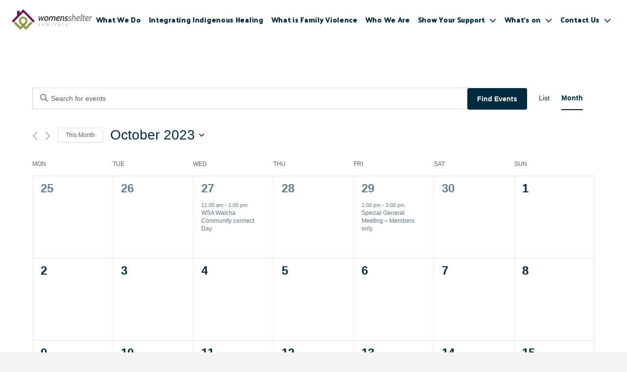

--- FILE ---
content_type: text/html; charset=UTF-8
request_url: https://www.womensshelterarmidale.org/events/month/2023-10
body_size: 21495
content:
<!doctype html>
<html lang="en-US">
<head>
    <!-- Global site tag (gtag.js) - Google Analytics -->
<script async src="https://www.googletagmanager.com/gtag/js?id=UA-105735234-1"></script>
<script data-ga="UA" data-ga-nf-tracking="true">
window.dataLayer = window.dataLayer || [];
function gtag(){dataLayer.push(arguments);}
gtag('js', new Date());
gtag('config', 'UA-105735234-1', {
  'link_attribution': true
});
</script>
		    <meta charset="UTF-8">
    <meta name="viewport" content="width=device-width, initial-scale=1">
    <link rel="profile" href="https://gmpg.org/xfn/11">
    <link rel='stylesheet' id='tec-variables-skeleton-css' href='https://www.womensshelterarmidale.org/content/plugins/the-events-calendar/common/src/resources/css/variables-skeleton.min.css?ver=5.1.11' media='all' />
<link rel='stylesheet' id='tribe-common-skeleton-style-css' href='https://www.womensshelterarmidale.org/content/plugins/the-events-calendar/common/src/resources/css/common-skeleton.min.css?ver=5.1.11' media='all' />
<link rel='stylesheet' id='tribe-events-views-v2-bootstrap-datepicker-styles-css' href='https://www.womensshelterarmidale.org/content/plugins/the-events-calendar/vendor/bootstrap-datepicker/css/bootstrap-datepicker.standalone.min.css?ver=6.2.4' media='all' />
<link rel='stylesheet' id='tribe-tooltipster-css-css' href='https://www.womensshelterarmidale.org/content/plugins/the-events-calendar/common/vendor/tooltipster/tooltipster.bundle.min.css?ver=5.1.11' media='all' />
<link rel='stylesheet' id='tribe-events-views-v2-skeleton-css' href='https://www.womensshelterarmidale.org/content/plugins/the-events-calendar/src/resources/css/views-skeleton.min.css?ver=6.2.4' media='all' />
<link rel='stylesheet' id='tribe-events-views-v2-print-css' href='https://www.womensshelterarmidale.org/content/plugins/the-events-calendar/src/resources/css/views-print.min.css?ver=6.2.4' media='print' />
<link rel='stylesheet' id='tec-variables-full-css' href='https://www.womensshelterarmidale.org/content/plugins/the-events-calendar/common/src/resources/css/variables-full.min.css?ver=5.1.11' media='all' />
<link rel='stylesheet' id='tribe-common-full-style-css' href='https://www.womensshelterarmidale.org/content/plugins/the-events-calendar/common/src/resources/css/common-full.min.css?ver=5.1.11' media='all' />
<link rel='stylesheet' id='tribe-events-views-v2-full-css' href='https://www.womensshelterarmidale.org/content/plugins/the-events-calendar/src/resources/css/views-full.min.css?ver=6.2.4' media='all' />
<link rel='stylesheet' id='tribe-events-pro-views-v2-print-css' href='https://www.womensshelterarmidale.org/content/plugins/events-calendar-pro/src/resources/css/views-print.min.css?ver=6.2.3' media='print' />
<meta name='robots' content='index, follow, max-image-preview:large, max-snippet:-1, max-video-preview:-1' />
	<style>img:is([sizes="auto" i], [sizes^="auto," i]) { contain-intrinsic-size: 3000px 1500px }</style>
	
            <script data-no-defer="1" data-ezscrex="false" data-cfasync="false" data-pagespeed-no-defer data-cookieconsent="ignore">
                var ctPublicFunctions = {"_ajax_nonce":"737995d076","_rest_nonce":"da9d45b52e","_ajax_url":"\/wp\/wp-admin\/admin-ajax.php","_rest_url":"https:\/\/www.womensshelterarmidale.org\/wp-json\/","data__cookies_type":"none","data__ajax_type":"admin_ajax","text__wait_for_decoding":"Decoding the contact data, let us a few seconds to finish. Anti-Spam by CleanTalk","cookiePrefix":"","wprocket_detected":false}
            </script>
        
            <script data-no-defer="1" data-ezscrex="false" data-cfasync="false" data-pagespeed-no-defer data-cookieconsent="ignore">
                var ctPublic = {"_ajax_nonce":"737995d076","settings__forms__check_internal":"0","settings__forms__check_external":"0","settings__forms__search_test":"1","settings__data__bot_detector_enabled":"1","blog_home":"https:\/\/www.womensshelterarmidale.org\/","pixel__setting":"3","pixel__enabled":false,"pixel__url":"https:\/\/moderate10-v4.cleantalk.org\/pixel\/fe99820ac9650a2fb34e33d222e00d05.gif","data__email_check_before_post":"1","data__cookies_type":"none","data__key_is_ok":true,"data__visible_fields_required":true,"data__to_local_storage":{"apbct_cookies_test":"%7B%22cookies_names%22%3A%5B%22apbct_timestamp%22%2C%22apbct_site_landing_ts%22%5D%2C%22check_value%22%3A%2230e5e1a9b7565afb9728c22ff07d9621%22%7D","apbct_site_landing_ts":"1763211323"},"wl_brandname":"Anti-Spam by CleanTalk","wl_brandname_short":"CleanTalk","ct_checkjs_key":1409052065,"emailEncoderPassKey":"2c3d01a059ae73444e5caa0b6663959c","bot_detector_forms_excluded":"W10=","advancedCacheExists":false}
            </script>
        
	<!-- This site is optimized with the Yoast SEO plugin v21.4 - https://yoast.com/wordpress/plugins/seo/ -->
	<link rel="canonical" href="https://www.womensshelterarmidale.org/events/" />
	<link rel="next" href="https://www.womensshelterarmidale.org/events/page/2" />
	<meta property="og:locale" content="en_US" />
	<meta property="og:type" content="website" />
	<meta property="og:title" content="Events Archive - Womens Shelter Armidale" />
	<meta property="og:url" content="https://www.womensshelterarmidale.org/events/" />
	<meta property="og:site_name" content="Womens Shelter Armidale" />
	<meta name="twitter:card" content="summary_large_image" />
	<script type="application/ld+json" class="yoast-schema-graph">{"@context":"https://schema.org","@graph":[{"@type":"CollectionPage","@id":"https://www.womensshelterarmidale.org/events/","url":"https://www.womensshelterarmidale.org/events/","name":"Events Archive - Womens Shelter Armidale","isPartOf":{"@id":"https://womensshelterarmidale.org/#website"},"breadcrumb":{"@id":"https://www.womensshelterarmidale.org/events/#breadcrumb"},"inLanguage":"en-US"},{"@type":"BreadcrumbList","@id":"https://www.womensshelterarmidale.org/events/#breadcrumb","itemListElement":[{"@type":"ListItem","position":1,"name":"Home","item":"https://womensshelterarmidale.org/"},{"@type":"ListItem","position":2,"name":"Events"}]},{"@type":"WebSite","@id":"https://womensshelterarmidale.org/#website","url":"https://womensshelterarmidale.org/","name":"Womens Shelter Armidale","description":"","publisher":{"@id":"https://womensshelterarmidale.org/#organization"},"potentialAction":[{"@type":"SearchAction","target":{"@type":"EntryPoint","urlTemplate":"https://womensshelterarmidale.org/?s={search_term_string}"},"query-input":"required name=search_term_string"}],"inLanguage":"en-US"},{"@type":"Organization","@id":"https://womensshelterarmidale.org/#organization","name":"Womens Shelter Armidale","url":"https://womensshelterarmidale.org/","logo":{"@type":"ImageObject","inLanguage":"en-US","@id":"https://womensshelterarmidale.org/#/schema/logo/image/","url":"https://womensshelterarmidale.org/content/uploads/2022/12/Armidale-Womens-Shelter-1.png","contentUrl":"https://womensshelterarmidale.org/content/uploads/2022/12/Armidale-Womens-Shelter-1.png","width":1040,"height":262,"caption":"Womens Shelter Armidale"},"image":{"@id":"https://womensshelterarmidale.org/#/schema/logo/image/"}},{"@type":"Event","name":"WSA Walcha Community connect Day","description":"","url":"https://www.womensshelterarmidale.org/event/wsa-walcha-community-connect-day/","eventAttendanceMode":"https://schema.org/OfflineEventAttendanceMode","eventStatus":"https://schema.org/EventScheduled","startDate":"2023-09-27T11:00:00+00:00","endDate":"2023-09-27T13:00:00+00:00","location":{"@type":"Place","name":"lions park walcha","description":"","url":"https://www.womensshelterarmidale.org/venue/lions-park-walcha","address":{"@type":"PostalAddress"},"telephone":"","sameAs":""},"offers":{"@type":"Offer","price":"0","priceCurrency":"AUD","url":"https://www.womensshelterarmidale.org/event/wsa-walcha-community-connect-day/","category":"primary","availability":"inStock","validFrom":"2023-08-21T00:00:00+00:00"},"@id":"https://www.womensshelterarmidale.org/event/wsa-walcha-community-connect-day#event"},{"@type":"Event","name":"Special General Meeting &#8211; Members only","description":"All WSA Members are invited to attend the WSA Special General Meeting at our new office. The purpose of this meeting being to adopt a new constitution, that better reflects our growth and purpose. WSA Members continue to be our most important resource. We encourage all WSA members to come along for an inclusive meeting...","url":"https://www.womensshelterarmidale.org/event/special-general-meeting-members-only/","eventAttendanceMode":"https://schema.org/OfflineEventAttendanceMode","eventStatus":"https://schema.org/EventScheduled","startDate":"2023-09-29T13:00:00+00:00","endDate":"2023-09-29T15:00:00+00:00","offers":{"@type":"Offer","price":"0","priceCurrency":"AUD","url":"https://www.womensshelterarmidale.org/event/special-general-meeting-members-only/","category":"primary","availability":"inStock","validFrom":"2023-08-21T00:00:00+00:00"},"@id":"https://www.womensshelterarmidale.org/event/special-general-meeting-members-only#event"},{"@type":"Event","name":"World Mental Health Day","description":"","url":"https://www.womensshelterarmidale.org/event/world-mental-health-day/","eventAttendanceMode":"https://schema.org/OfflineEventAttendanceMode","eventStatus":"https://schema.org/EventScheduled","startDate":"2023-10-10T00:00:00+00:00","endDate":"2023-10-10T23:59:59+00:00","@id":"https://www.womensshelterarmidale.org/event/world-mental-health-day#event"},{"@type":"Event","name":"Pregnancy and Infant Loss Remembrance Day","description":"","url":"https://www.womensshelterarmidale.org/event/pregnancy-and-infant-loss-remembrance-day/","eventAttendanceMode":"https://schema.org/OfflineEventAttendanceMode","eventStatus":"https://schema.org/EventScheduled","startDate":"2023-10-15T00:00:00+00:00","endDate":"2023-10-15T23:59:59+00:00","@id":"https://www.womensshelterarmidale.org/event/pregnancy-and-infant-loss-remembrance-day#event"},{"@type":"Event","name":"Grandparents Day","description":"","url":"https://www.womensshelterarmidale.org/event/grandparents-day/","eventAttendanceMode":"https://schema.org/OfflineEventAttendanceMode","eventStatus":"https://schema.org/EventScheduled","startDate":"2023-10-29T00:00:00+00:00","endDate":"2023-10-29T23:59:59+00:00","@id":"https://www.womensshelterarmidale.org/event/grandparents-day#event"}]}</script>
	<!-- / Yoast SEO plugin. -->


<link rel='stylesheet' id='tec-events-pro-single-css' href='https://www.womensshelterarmidale.org/content/plugins/events-calendar-pro/src/resources/css/events-single.min.css?ver=6.2.3' media='all' />
<link rel='stylesheet' id='tribe-events-pro-mini-calendar-block-styles-css' href='https://www.womensshelterarmidale.org/content/plugins/events-calendar-pro/src/resources/css/tribe-events-pro-mini-calendar-block.min.css?ver=6.2.3' media='all' />
<link rel='stylesheet' id='wp-block-library-css' href='https://www.womensshelterarmidale.org/wp/wp-includes/css/dist/block-library/style.min.css?ver=6.8.3' media='all' />
<style id='wp-block-library-theme-inline-css'>
.wp-block-audio :where(figcaption){color:#555;font-size:13px;text-align:center}.is-dark-theme .wp-block-audio :where(figcaption){color:#ffffffa6}.wp-block-audio{margin:0 0 1em}.wp-block-code{border:1px solid #ccc;border-radius:4px;font-family:Menlo,Consolas,monaco,monospace;padding:.8em 1em}.wp-block-embed :where(figcaption){color:#555;font-size:13px;text-align:center}.is-dark-theme .wp-block-embed :where(figcaption){color:#ffffffa6}.wp-block-embed{margin:0 0 1em}.blocks-gallery-caption{color:#555;font-size:13px;text-align:center}.is-dark-theme .blocks-gallery-caption{color:#ffffffa6}:root :where(.wp-block-image figcaption){color:#555;font-size:13px;text-align:center}.is-dark-theme :root :where(.wp-block-image figcaption){color:#ffffffa6}.wp-block-image{margin:0 0 1em}.wp-block-pullquote{border-bottom:4px solid;border-top:4px solid;color:currentColor;margin-bottom:1.75em}.wp-block-pullquote cite,.wp-block-pullquote footer,.wp-block-pullquote__citation{color:currentColor;font-size:.8125em;font-style:normal;text-transform:uppercase}.wp-block-quote{border-left:.25em solid;margin:0 0 1.75em;padding-left:1em}.wp-block-quote cite,.wp-block-quote footer{color:currentColor;font-size:.8125em;font-style:normal;position:relative}.wp-block-quote:where(.has-text-align-right){border-left:none;border-right:.25em solid;padding-left:0;padding-right:1em}.wp-block-quote:where(.has-text-align-center){border:none;padding-left:0}.wp-block-quote.is-large,.wp-block-quote.is-style-large,.wp-block-quote:where(.is-style-plain){border:none}.wp-block-search .wp-block-search__label{font-weight:700}.wp-block-search__button{border:1px solid #ccc;padding:.375em .625em}:where(.wp-block-group.has-background){padding:1.25em 2.375em}.wp-block-separator.has-css-opacity{opacity:.4}.wp-block-separator{border:none;border-bottom:2px solid;margin-left:auto;margin-right:auto}.wp-block-separator.has-alpha-channel-opacity{opacity:1}.wp-block-separator:not(.is-style-wide):not(.is-style-dots){width:100px}.wp-block-separator.has-background:not(.is-style-dots){border-bottom:none;height:1px}.wp-block-separator.has-background:not(.is-style-wide):not(.is-style-dots){height:2px}.wp-block-table{margin:0 0 1em}.wp-block-table td,.wp-block-table th{word-break:normal}.wp-block-table :where(figcaption){color:#555;font-size:13px;text-align:center}.is-dark-theme .wp-block-table :where(figcaption){color:#ffffffa6}.wp-block-video :where(figcaption){color:#555;font-size:13px;text-align:center}.is-dark-theme .wp-block-video :where(figcaption){color:#ffffffa6}.wp-block-video{margin:0 0 1em}:root :where(.wp-block-template-part.has-background){margin-bottom:0;margin-top:0;padding:1.25em 2.375em}
</style>
<link rel='stylesheet' id='ct_public_css-css' href='https://www.womensshelterarmidale.org/content/plugins/cleantalk-spam-protect/css/cleantalk-public.min.css?ver=6.35' media='all' />
<link rel='stylesheet' id='nucleo-style-css' href='https://www.womensshelterarmidale.org/content/themes/nucleo-wsa2022/dist/css/style.min.css?ver=1.0' media='all' />
<script src="https://www.womensshelterarmidale.org/wp/wp-includes/js/jquery/jquery.min.js?ver=3.7.1" id="jquery-core-js"></script>
<script src="https://www.womensshelterarmidale.org/content/plugins/the-events-calendar/common/src/resources/js/tribe-common.min.js?ver=5.1.11" id="tribe-common-js"></script>
<script src="https://www.womensshelterarmidale.org/content/plugins/the-events-calendar/src/resources/js/views/breakpoints.min.js?ver=6.2.4" id="tribe-events-views-v2-breakpoints-js"></script>
<script data-pagespeed-no-defer src="https://www.womensshelterarmidale.org/content/plugins/cleantalk-spam-protect/js/apbct-public-bundle.min.js?ver=6.35" id="ct_public_functions-js"></script>
<script src="https://moderate.cleantalk.org/ct-bot-detector-wrapper.js?ver=6.35" id="ct_bot_detector-js"></script>
<meta name="tec-api-version" content="v1"><meta name="tec-api-origin" content="https://www.womensshelterarmidale.org"><link rel="alternate" href="https://www.womensshelterarmidale.org/wp-json/tribe/events/v1/" /><link rel="icon" href="https://www.womensshelterarmidale.org/content/uploads/2022/12/cropped-ico-32x32.png" sizes="32x32" />
<link rel="icon" href="https://www.womensshelterarmidale.org/content/uploads/2022/12/cropped-ico-192x192.png" sizes="192x192" />
<link rel="apple-touch-icon" href="https://www.womensshelterarmidale.org/content/uploads/2022/12/cropped-ico-180x180.png" />
<meta name="msapplication-TileImage" content="https://www.womensshelterarmidale.org/content/uploads/2022/12/cropped-ico-270x270.png" />
    <title>Events for October 2023 &#8211; Womens Shelter Armidale</title>
    <link rel="preconnect" href="https://fonts.googleapis.com"><link rel="preconnect" href="https://fonts.gstatic.com" crossorigin>
    <link href="https://fonts.googleapis.com/css2?family=Open+Sans&family=Palanquin+Dark&display=swap" rel="stylesheet">
</head>

<body class="frontend">

<a class="skip-link screen-reader-text" href="#content">Skip to content</a>
<div class="nav__overlay"></div>
<div class="page-wrap">
	<header class="header">
		<div class="header__container">
			<div class="header__logo">
									<a href="https://www.womensshelterarmidale.org/" class="custom-logo-link" rel="home"><img width="1040" height="262" src="https://www.womensshelterarmidale.org/content/uploads/2022/12/Armidale-Womens-Shelter.png" class="custom-logo" alt="Womens Shelter Armidale" decoding="async" fetchpriority="high" srcset="https://www.womensshelterarmidale.org/content/uploads/2022/12/Armidale-Womens-Shelter.png 1040w, https://www.womensshelterarmidale.org/content/uploads/2022/12/Armidale-Womens-Shelter-480x121.png 480w, https://www.womensshelterarmidale.org/content/uploads/2022/12/Armidale-Womens-Shelter-1024x258.png 1024w, https://www.womensshelterarmidale.org/content/uploads/2022/12/Armidale-Womens-Shelter-768x193.png 768w" sizes="(max-width: 1040px) 100vw, 1040px" /></a>															</div>
			<button class="nav__toggle" aria-expanded="false"><span class="nav__toggle__icon"></span><span class="screen-reader-text">Menu</span></button>
			<nav class="nav__container">
				<ul id="menu-main-menu" class="nav__menu"><li role="none"><a href="https://www.womensshelterarmidale.org/what-we-do" role="menuitem">What We Do</a></li><li role="none"><a href="https://www.womensshelterarmidale.org/integrating-indigenous-healing" role="menuitem">Integrating Indigenous Healing</a></li><li role="none"><a href="https://www.womensshelterarmidale.org/what-is-family-violence" role="menuitem">What is Family Violence</a></li><li role="none"><a href="https://www.womensshelterarmidale.org/who-we-are" role="menuitem">Who We Are</a></li><li class="menu-item-has-children" role="none"><button class="nav__btn nav__btn_open nav__btn_open--no-link" aria-expanded="false" aria-haspopup="true" aria-label="Toggle Show Your Support sub-menu"><span>Show Your Support</span><span class="nav__btn_icon"><svg class="svg-icon" width="20" height="20" aria-hidden="true" focusable="false" viewBox="0 0 24 24"><path d="M7.29,21a1.25,1.25,0,0,0,1.77,0l8.31-8.31a1,1,0,0,0,0-1.41L9.06,3A1.25,1.25,0,0,0,7.29,4.77L14.53,12,7.28,19.27A1.25,1.25,0,0,0,7.29,21Z"/></svg></span></button><ul  class="nav__submenu"  role=menu aria-label='Show Your Support sub-menu'><li><button class="nav__btn nav__btn_close" aria-expanded="false"><span class="nav__btn_icon"><svg class="svg-icon" width="20" height="20" aria-hidden="true" focusable="false" viewBox="0 0 24 24"><path d="M16.62 2.99c-.49-.49-1.28-.49-1.77 0L6.54 11.3c-.39.39-.39 1.02 0 1.41l8.31 8.31c.49.49 1.28.49 1.77 0s.49-1.28 0-1.77L9.38 12l7.25-7.25c.48-.48.48-1.28-.01-1.76z"/></svg></span><span>Back</span></button></li>	<li role="none"><a href="https://www.womensshelterarmidale.org/association-membership-form" role="menuitem">Association Membership</a></li>	<li role="none"><a href="https://www.womensshelterarmidale.org/volunteer" role="menuitem">Volunteer</a></li>	<li role="none"><a href="https://www.womensshelterarmidale.org/donating" role="menuitem">Donating</a></li></ul></li><li class="menu-item-has-children" role="none"><button class="nav__btn nav__btn_open nav__btn_open--no-link" aria-expanded="false" aria-haspopup="true" aria-label="Toggle What's on sub-menu"><span>What&#8217;s on</span><span class="nav__btn_icon"><svg class="svg-icon" width="20" height="20" aria-hidden="true" focusable="false" viewBox="0 0 24 24"><path d="M7.29,21a1.25,1.25,0,0,0,1.77,0l8.31-8.31a1,1,0,0,0,0-1.41L9.06,3A1.25,1.25,0,0,0,7.29,4.77L14.53,12,7.28,19.27A1.25,1.25,0,0,0,7.29,21Z"/></svg></span></button><ul  class="nav__submenu"  role=menu aria-label='What's on sub-menu'><li><button class="nav__btn nav__btn_close" aria-expanded="false"><span class="nav__btn_icon"><svg class="svg-icon" width="20" height="20" aria-hidden="true" focusable="false" viewBox="0 0 24 24"><path d="M16.62 2.99c-.49-.49-1.28-.49-1.77 0L6.54 11.3c-.39.39-.39 1.02 0 1.41l8.31 8.31c.49.49 1.28.49 1.77 0s.49-1.28 0-1.77L9.38 12l7.25-7.25c.48-.48.48-1.28-.01-1.76z"/></svg></span><span>Back</span></button></li>	<li role="none"><a href="https://www.womensshelterarmidale.org/conference" role="menuitem">Conference Registration</a></li>	<li role="none"><a href="https://womensshelterarmidale.org/events/list/" role="menuitem">Events / Calendar</a></li></ul></li><li class="menu-item-has-children" role="none"><button class="nav__btn nav__btn_open nav__btn_open--no-link" aria-expanded="false" aria-haspopup="true" aria-label="Toggle Contact Us sub-menu"><span>Contact Us</span><span class="nav__btn_icon"><svg class="svg-icon" width="20" height="20" aria-hidden="true" focusable="false" viewBox="0 0 24 24"><path d="M7.29,21a1.25,1.25,0,0,0,1.77,0l8.31-8.31a1,1,0,0,0,0-1.41L9.06,3A1.25,1.25,0,0,0,7.29,4.77L14.53,12,7.28,19.27A1.25,1.25,0,0,0,7.29,21Z"/></svg></span></button><ul  class="nav__submenu"  role=menu aria-label='Contact Us sub-menu'><li><button class="nav__btn nav__btn_close" aria-expanded="false"><span class="nav__btn_icon"><svg class="svg-icon" width="20" height="20" aria-hidden="true" focusable="false" viewBox="0 0 24 24"><path d="M16.62 2.99c-.49-.49-1.28-.49-1.77 0L6.54 11.3c-.39.39-.39 1.02 0 1.41l8.31 8.31c.49.49 1.28.49 1.77 0s.49-1.28 0-1.77L9.38 12l7.25-7.25c.48-.48.48-1.28-.01-1.76z"/></svg></span><span>Back</span></button></li>	<li role="none"><a href="https://www.womensshelterarmidale.org/organisation-enquiries" role="menuitem">Organisation Enquiries</a></li>	<li role="none"><a href="https://www.womensshelterarmidale.org/contact-us" role="menuitem">Crisis Support</a></li>	<li role="none"><a href="https://www.womensshelterarmidale.org/feedback" role="menuitem">Feedback</a></li></ul></li></ul>			</nav>
            		</div>
	</header>
<script>
const header = document.querySelector('.header');
const navMenu = document.querySelector('.header .nav__menu');
const navToggle = document.querySelector('.header .nav__toggle');
const navOverlay = document.querySelector('.header .nav__overlay');
const navSubmenus = document.querySelectorAll('.header ul.nav__menu > .menu-item-has-children');
const navButtonsOpenSubmenu = document.querySelectorAll('.header .nav__btn_open');
const navButtonsCloseSubmenu = document.querySelectorAll('.header .nav__btn_close');
const navDropdownHoverBreakpoint = getComputedStyle(document.body).getPropertyValue('--header-breakpoint');
const navType = getComputedStyle(document.body).getPropertyValue('--header-type');

document.addEventListener('click', function (event) {
    if (document.body.classList.contains('nav--is-open')) {
        if (!document.querySelector('.nav__container').contains(event.target) && !(event.target.classList.contains('nav__toggle') || event.target.classList.contains('nav__toggle__icon')) ) {
            document.body.classList.remove("nav--is-open");
        }
    }
});

function nucleoResetMenuState() {
    navButtonsOpenSubmenu.forEach(function (el) {
        el.setAttribute('aria-expanded', 'false');
    });
    document.body.classList.remove('nav--is-open');
    navToggle.setAttribute('aria-expanded', 'false');
}

function getWidth() {
    return Math.max(
        document.body.offsetWidth,
        document.documentElement.offsetWidth,
        document.documentElement.clientWidth
    );
}

function getHeight() {
    return Math.max(
        document.body.offsetHeight,
        document.documentElement.offsetHeight,
        document.documentElement.clientHeight
    );
}

/**
 * Open mobile navigation menu from toggle
 */
 if (navToggle) {
    document.addEventListener('click',function(event){
        if(event.target === navToggle || (typeof event.target.parentNode !== "undefined" && event.target.parentNode === navToggle)) {
            if ('true' !== navToggle.getAttribute('aria-expanded')) {
                navToggle.setAttribute('aria-expanded', 'true');
                document.body.classList.add('nav--is-open');
                navToggle.focus();
            } else {
                nucleoResetMenuState();
            }
        }
    })
}

if (navOverlay) {
    navOverlay.onclick = function () {
        nucleoResetMenuState();
    };
}

function nucleoToggleAriaExpanded(el) {
    if ('true' !== el.getAttribute('aria-expanded')) {
        el.setAttribute('aria-expanded', 'true');
    } else {
        el.setAttribute('aria-expanded', 'false');
    }
}

/**
 * Handle clicks on submenu toggles.
 */
if(navButtonsOpenSubmenu) {
    navButtonsOpenSubmenu.forEach(function (el) {

        el.addEventListener('click', function () {

            el.closest('ul').querySelectorAll('.nav__btn_open').forEach(function (button) {
                if (button !== el) {
                    //button.setAttribute('aria-expanded', 'false');
                } else {
                    // Toggle aria-expanded on the button.
                    nucleoToggleAriaExpanded(el);
                    document.body.classList.add('nav--is-open');
                }
            });


            el.parentNode.querySelectorAll('ul > li:last-child > a').forEach(function (linkEl) {
                linkEl.addEventListener('blur', function (event) {
                    if (!el.parentNode.contains(event.relatedTarget)) {
                        el.setAttribute('aria-expanded', 'false');
                    }
                });
            });
        });
    });
}


/**
 * Handle clicks on submenu back toggles.
 */
if(navButtonsCloseSubmenu) {
    navButtonsCloseSubmenu.forEach(function (el) {
        el.addEventListener('click', function () {
            nucleoToggleAriaExpanded(el.closest('.nav__submenu').previousElementSibling);
        });
    });
}

/**
 * Trap keyboard navigation in the menu modal.
 */
document.addEventListener('keydown', function (event) {
    var elements, selectors, lastEl, firstEl, activeEl, shiftKey;

    if (!document.body.classList.contains('nav--is-open')) {
        return;
    }

    selectors = 'a, button';
    elements = navMenu.querySelectorAll(selectors);
    elements = Array.prototype.slice.call(elements);
    activeEl = document.activeElement;
    lastEl = elements[elements.length - 1];
    firstEl = elements[0];
    shiftKey = event.shiftKey;

    switch (event.key) {
        case "Escape":
            event.preventDefault();
            document.body.classList.remove('nav--is-open');
            nucleoResetMenuState();
            break;
        case "Tab":
            if (!shiftKey && lastEl === activeEl) {
                nucleoResetMenuState();
                document.body.classList.remove("nav--is-open");
            }
            if (shiftKey && firstEl === activeEl) {
                nucleoResetMenuState();
                document.body.classList.remove("nav--is-open");
            }
    }
});

/**
* Hover states for sub-menu items
*/
if(navSubmenus && navType !== 'slide') {
    navSubmenus.forEach(function (li) {
        li.addEventListener('mouseenter', function () {
            if (getWidth() >= navDropdownHoverBreakpoint) {
                let openLink = li.querySelector('.nav__btn_open');
                if (openLink) {
                    nucleoToggleAriaExpanded(openLink);
                }
            }
        });
        li.addEventListener('mouseleave', function () {
            if (getWidth() >= navDropdownHoverBreakpoint) {
                nucleoResetMenuState();
            }
        });
    });
}
</script><div
	 class="tribe-common tribe-events tribe-events-view tribe-events-view--month alignwide" 	data-js="tribe-events-view"
	data-view-rest-url="https://www.womensshelterarmidale.org/wp-json/tribe/views/v2/html"
	data-view-rest-method="POST"
	data-view-manage-url="1"
				data-view-breakpoint-pointer="54403c55-77e8-4334-9344-840029f6f64d"
	>
	<div class="tribe-common-l-container tribe-events-l-container">
		<div
	class="tribe-events-view-loader tribe-common-a11y-hidden"
	role="alert"
	aria-live="polite"
>
	<span class="tribe-events-view-loader__text tribe-common-a11y-visual-hide">
		Loading view.	</span>
	<div class="tribe-events-view-loader__dots tribe-common-c-loader">
		<svg  class="tribe-common-c-svgicon tribe-common-c-svgicon--dot tribe-common-c-loader__dot tribe-common-c-loader__dot--first"  viewBox="0 0 15 15" xmlns="http://www.w3.org/2000/svg"><circle cx="7.5" cy="7.5" r="7.5"/></svg>
		<svg  class="tribe-common-c-svgicon tribe-common-c-svgicon--dot tribe-common-c-loader__dot tribe-common-c-loader__dot--second"  viewBox="0 0 15 15" xmlns="http://www.w3.org/2000/svg"><circle cx="7.5" cy="7.5" r="7.5"/></svg>
		<svg  class="tribe-common-c-svgicon tribe-common-c-svgicon--dot tribe-common-c-loader__dot tribe-common-c-loader__dot--third"  viewBox="0 0 15 15" xmlns="http://www.w3.org/2000/svg"><circle cx="7.5" cy="7.5" r="7.5"/></svg>
	</div>
</div>

		<script type="application/ld+json">
[{"@context":"http://schema.org","@type":"Event","name":"WSA Walcha Community connect Day","description":"","url":"https://www.womensshelterarmidale.org/event/wsa-walcha-community-connect-day/","eventAttendanceMode":"https://schema.org/OfflineEventAttendanceMode","eventStatus":"https://schema.org/EventScheduled","startDate":"2023-09-27T11:00:00+00:00","endDate":"2023-09-27T13:00:00+00:00","location":{"@type":"Place","name":"lions park walcha","description":"","url":"https://www.womensshelterarmidale.org/venue/lions-park-walcha","address":{"@type":"PostalAddress"},"telephone":"","sameAs":""},"offers":{"@type":"Offer","price":"0","priceCurrency":"AUD","url":"https://www.womensshelterarmidale.org/event/wsa-walcha-community-connect-day/","category":"primary","availability":"inStock","validFrom":"2023-08-21T00:00:00+00:00"},"performer":"Organization"},{"@context":"http://schema.org","@type":"Event","name":"Special General Meeting &#8211; Members only","description":"&lt;p&gt;All WSA Members are invited to attend the WSA Special General Meeting at our new office. The purpose of this meeting being to adopt a new constitution, that better reflects our growth and purpose. WSA Members continue to be our most important resource. We encourage all WSA members to come along for an inclusive meeting...&lt;/p&gt;\\n","url":"https://www.womensshelterarmidale.org/event/special-general-meeting-members-only/","eventAttendanceMode":"https://schema.org/OfflineEventAttendanceMode","eventStatus":"https://schema.org/EventScheduled","startDate":"2023-09-29T13:00:00+00:00","endDate":"2023-09-29T15:00:00+00:00","offers":{"@type":"Offer","price":"0","priceCurrency":"AUD","url":"https://www.womensshelterarmidale.org/event/special-general-meeting-members-only/","category":"primary","availability":"inStock","validFrom":"2023-08-21T00:00:00+00:00"},"performer":"Organization"},{"@context":"http://schema.org","@type":"Event","name":"World Mental Health Day","description":"","url":"https://www.womensshelterarmidale.org/event/world-mental-health-day/","eventAttendanceMode":"https://schema.org/OfflineEventAttendanceMode","eventStatus":"https://schema.org/EventScheduled","startDate":"2023-10-10T00:00:00+00:00","endDate":"2023-10-10T23:59:59+00:00","performer":"Organization"},{"@context":"http://schema.org","@type":"Event","name":"Pregnancy and Infant Loss Remembrance Day","description":"","url":"https://www.womensshelterarmidale.org/event/pregnancy-and-infant-loss-remembrance-day/","eventAttendanceMode":"https://schema.org/OfflineEventAttendanceMode","eventStatus":"https://schema.org/EventScheduled","startDate":"2023-10-15T00:00:00+00:00","endDate":"2023-10-15T23:59:59+00:00","performer":"Organization"},{"@context":"http://schema.org","@type":"Event","name":"Grandparents Day","description":"","url":"https://www.womensshelterarmidale.org/event/grandparents-day/","eventAttendanceMode":"https://schema.org/OfflineEventAttendanceMode","eventStatus":"https://schema.org/EventScheduled","startDate":"2023-10-29T00:00:00+00:00","endDate":"2023-10-29T23:59:59+00:00","performer":"Organization"}]
</script>
		<script data-js="tribe-events-view-data" type="application/json">
	{"slug":"month","prev_url":"https:\/\/www.womensshelterarmidale.org\/events\/month\/2023-09\/","next_url":"https:\/\/www.womensshelterarmidale.org\/events\/month\/2023-11\/","view_class":"Tribe\\Events\\Views\\V2\\Views\\Month_View","view_slug":"month","view_label":"Month","title":"Events Archive - Womens Shelter Armidale","events":{"2023-09-25":[],"2023-09-26":[],"2023-09-27":[10000037],"2023-09-28":[],"2023-09-29":[10000038],"2023-09-30":[],"2023-10-01":[],"2023-10-02":[],"2023-10-03":[],"2023-10-04":[],"2023-10-05":[],"2023-10-06":[],"2023-10-07":[],"2023-10-08":[],"2023-10-09":[],"2023-10-10":[10000027],"2023-10-11":[],"2023-10-12":[],"2023-10-13":[],"2023-10-14":[],"2023-10-15":[10000028],"2023-10-16":[],"2023-10-17":[],"2023-10-18":[],"2023-10-19":[],"2023-10-20":[],"2023-10-21":[],"2023-10-22":[],"2023-10-23":[],"2023-10-24":[],"2023-10-25":[],"2023-10-26":[],"2023-10-27":[],"2023-10-28":[],"2023-10-29":[10000029],"2023-10-30":[],"2023-10-31":[],"2023-11-01":[],"2023-11-02":[],"2023-11-03":[],"2023-11-04":[],"2023-11-05":[]},"url":"https:\/\/www.womensshelterarmidale.org\/events\/month\/2023-10\/","url_event_date":"2023-10-01","bar":{"keyword":"","date":"2023-10"},"today":"2025-11-15 00:00:00","now":"2025-11-15 12:55:23","rest_url":"https:\/\/www.womensshelterarmidale.org\/wp-json\/tribe\/views\/v2\/html","rest_method":"POST","rest_nonce":"","should_manage_url":true,"today_url":"https:\/\/www.womensshelterarmidale.org\/events\/month\/","today_title":"Click to select the current month","today_label":"This Month","prev_label":"Sep","next_label":"Nov","date_formats":{"compact":"n\/j\/Y","month_and_year_compact":"n\/Y","month_and_year":"F Y","time_range_separator":" - ","date_time_separator":" @ "},"messages":[],"start_of_week":"1","header_title":"","header_title_element":"h1","content_title":"","breadcrumbs":[],"before_events":"","after_events":"\n<!--\nThis calendar is powered by The Events Calendar.\nhttp:\/\/evnt.is\/18wn\n-->\n","display_events_bar":true,"disable_event_search":false,"live_refresh":true,"ical":{"display_link":true,"link":{"url":"https:\/\/www.womensshelterarmidale.org\/events\/month\/2023-10\/?ical=1","text":"Export Events","title":"Use this to share calendar data with Google Calendar, Apple iCal and other compatible apps"}},"container_classes":["tribe-common","tribe-events","tribe-events-view","tribe-events-view--month","alignwide"],"container_data":[],"is_past":false,"breakpoints":{"xsmall":500,"medium":768,"full":960},"breakpoint_pointer":"54403c55-77e8-4334-9344-840029f6f64d","is_initial_load":true,"public_views":{"list":{"view_class":"Tribe\\Events\\Views\\V2\\Views\\List_View","view_url":"https:\/\/www.womensshelterarmidale.org\/events\/list\/?tribe-bar-date=2023-10-01","view_label":"List"},"month":{"view_class":"Tribe\\Events\\Views\\V2\\Views\\Month_View","view_url":"https:\/\/www.womensshelterarmidale.org\/events\/month\/2023-10\/","view_label":"Month"}},"show_latest_past":true,"today_date":"2025-11-15","grid_date":"2023-10-01","formatted_grid_date":"October 2023","formatted_grid_date_mobile":"10\/1\/2023","days":{"2023-09-25":{"date":"2023-09-25","is_start_of_week":true,"year_number":"2023","month_number":"09","day_number":"25","events":[],"featured_events":[],"multiday_events":[],"found_events":0,"more_events":0,"day_url":"https:\/\/www.womensshelterarmidale.org\/events\/2023-09-25\/"},"2023-09-26":{"date":"2023-09-26","is_start_of_week":false,"year_number":"2023","month_number":"09","day_number":"26","events":[],"featured_events":[],"multiday_events":[],"found_events":0,"more_events":0,"day_url":"https:\/\/www.womensshelterarmidale.org\/events\/2023-09-26\/"},"2023-09-27":{"date":"2023-09-27","is_start_of_week":false,"year_number":"2023","month_number":"09","day_number":"27","events":[10000037],"featured_events":[],"multiday_events":[],"found_events":1,"more_events":0,"day_url":"https:\/\/www.womensshelterarmidale.org\/events\/2023-09-27\/"},"2023-09-28":{"date":"2023-09-28","is_start_of_week":false,"year_number":"2023","month_number":"09","day_number":"28","events":[],"featured_events":[],"multiday_events":[],"found_events":0,"more_events":0,"day_url":"https:\/\/www.womensshelterarmidale.org\/events\/2023-09-28\/"},"2023-09-29":{"date":"2023-09-29","is_start_of_week":false,"year_number":"2023","month_number":"09","day_number":"29","events":[10000038],"featured_events":[],"multiday_events":[],"found_events":1,"more_events":0,"day_url":"https:\/\/www.womensshelterarmidale.org\/events\/2023-09-29\/"},"2023-09-30":{"date":"2023-09-30","is_start_of_week":false,"year_number":"2023","month_number":"09","day_number":"30","events":[],"featured_events":[],"multiday_events":[],"found_events":0,"more_events":0,"day_url":"https:\/\/www.womensshelterarmidale.org\/events\/2023-09-30\/"},"2023-10-01":{"date":"2023-10-01","is_start_of_week":false,"year_number":"2023","month_number":"10","day_number":"1","events":[],"featured_events":[],"multiday_events":[],"found_events":0,"more_events":0,"day_url":"https:\/\/www.womensshelterarmidale.org\/events\/2023-10-01\/"},"2023-10-02":{"date":"2023-10-02","is_start_of_week":true,"year_number":"2023","month_number":"10","day_number":"2","events":[],"featured_events":[],"multiday_events":[],"found_events":0,"more_events":0,"day_url":"https:\/\/www.womensshelterarmidale.org\/events\/2023-10-02\/"},"2023-10-03":{"date":"2023-10-03","is_start_of_week":false,"year_number":"2023","month_number":"10","day_number":"3","events":[],"featured_events":[],"multiday_events":[],"found_events":0,"more_events":0,"day_url":"https:\/\/www.womensshelterarmidale.org\/events\/2023-10-03\/"},"2023-10-04":{"date":"2023-10-04","is_start_of_week":false,"year_number":"2023","month_number":"10","day_number":"4","events":[],"featured_events":[],"multiday_events":[],"found_events":0,"more_events":0,"day_url":"https:\/\/www.womensshelterarmidale.org\/events\/2023-10-04\/"},"2023-10-05":{"date":"2023-10-05","is_start_of_week":false,"year_number":"2023","month_number":"10","day_number":"5","events":[],"featured_events":[],"multiday_events":[],"found_events":0,"more_events":0,"day_url":"https:\/\/www.womensshelterarmidale.org\/events\/2023-10-05\/"},"2023-10-06":{"date":"2023-10-06","is_start_of_week":false,"year_number":"2023","month_number":"10","day_number":"6","events":[],"featured_events":[],"multiday_events":[],"found_events":0,"more_events":0,"day_url":"https:\/\/www.womensshelterarmidale.org\/events\/2023-10-06\/"},"2023-10-07":{"date":"2023-10-07","is_start_of_week":false,"year_number":"2023","month_number":"10","day_number":"7","events":[],"featured_events":[],"multiday_events":[],"found_events":0,"more_events":0,"day_url":"https:\/\/www.womensshelterarmidale.org\/events\/2023-10-07\/"},"2023-10-08":{"date":"2023-10-08","is_start_of_week":false,"year_number":"2023","month_number":"10","day_number":"8","events":[],"featured_events":[],"multiday_events":[],"found_events":0,"more_events":0,"day_url":"https:\/\/www.womensshelterarmidale.org\/events\/2023-10-08\/"},"2023-10-09":{"date":"2023-10-09","is_start_of_week":true,"year_number":"2023","month_number":"10","day_number":"9","events":[],"featured_events":[],"multiday_events":[],"found_events":0,"more_events":0,"day_url":"https:\/\/www.womensshelterarmidale.org\/events\/2023-10-09\/"},"2023-10-10":{"date":"2023-10-10","is_start_of_week":false,"year_number":"2023","month_number":"10","day_number":"10","events":[],"featured_events":[],"multiday_events":[10000027],"found_events":1,"more_events":0,"day_url":"https:\/\/www.womensshelterarmidale.org\/events\/2023-10-10\/"},"2023-10-11":{"date":"2023-10-11","is_start_of_week":false,"year_number":"2023","month_number":"10","day_number":"11","events":[],"featured_events":[],"multiday_events":[],"found_events":0,"more_events":0,"day_url":"https:\/\/www.womensshelterarmidale.org\/events\/2023-10-11\/"},"2023-10-12":{"date":"2023-10-12","is_start_of_week":false,"year_number":"2023","month_number":"10","day_number":"12","events":[],"featured_events":[],"multiday_events":[],"found_events":0,"more_events":0,"day_url":"https:\/\/www.womensshelterarmidale.org\/events\/2023-10-12\/"},"2023-10-13":{"date":"2023-10-13","is_start_of_week":false,"year_number":"2023","month_number":"10","day_number":"13","events":[],"featured_events":[],"multiday_events":[],"found_events":0,"more_events":0,"day_url":"https:\/\/www.womensshelterarmidale.org\/events\/2023-10-13\/"},"2023-10-14":{"date":"2023-10-14","is_start_of_week":false,"year_number":"2023","month_number":"10","day_number":"14","events":[],"featured_events":[],"multiday_events":[],"found_events":0,"more_events":0,"day_url":"https:\/\/www.womensshelterarmidale.org\/events\/2023-10-14\/"},"2023-10-15":{"date":"2023-10-15","is_start_of_week":false,"year_number":"2023","month_number":"10","day_number":"15","events":[],"featured_events":[],"multiday_events":[10000028],"found_events":1,"more_events":0,"day_url":"https:\/\/www.womensshelterarmidale.org\/events\/2023-10-15\/"},"2023-10-16":{"date":"2023-10-16","is_start_of_week":true,"year_number":"2023","month_number":"10","day_number":"16","events":[],"featured_events":[],"multiday_events":[],"found_events":0,"more_events":0,"day_url":"https:\/\/www.womensshelterarmidale.org\/events\/2023-10-16\/"},"2023-10-17":{"date":"2023-10-17","is_start_of_week":false,"year_number":"2023","month_number":"10","day_number":"17","events":[],"featured_events":[],"multiday_events":[],"found_events":0,"more_events":0,"day_url":"https:\/\/www.womensshelterarmidale.org\/events\/2023-10-17\/"},"2023-10-18":{"date":"2023-10-18","is_start_of_week":false,"year_number":"2023","month_number":"10","day_number":"18","events":[],"featured_events":[],"multiday_events":[],"found_events":0,"more_events":0,"day_url":"https:\/\/www.womensshelterarmidale.org\/events\/2023-10-18\/"},"2023-10-19":{"date":"2023-10-19","is_start_of_week":false,"year_number":"2023","month_number":"10","day_number":"19","events":[],"featured_events":[],"multiday_events":[],"found_events":0,"more_events":0,"day_url":"https:\/\/www.womensshelterarmidale.org\/events\/2023-10-19\/"},"2023-10-20":{"date":"2023-10-20","is_start_of_week":false,"year_number":"2023","month_number":"10","day_number":"20","events":[],"featured_events":[],"multiday_events":[],"found_events":0,"more_events":0,"day_url":"https:\/\/www.womensshelterarmidale.org\/events\/2023-10-20\/"},"2023-10-21":{"date":"2023-10-21","is_start_of_week":false,"year_number":"2023","month_number":"10","day_number":"21","events":[],"featured_events":[],"multiday_events":[],"found_events":0,"more_events":0,"day_url":"https:\/\/www.womensshelterarmidale.org\/events\/2023-10-21\/"},"2023-10-22":{"date":"2023-10-22","is_start_of_week":false,"year_number":"2023","month_number":"10","day_number":"22","events":[],"featured_events":[],"multiday_events":[],"found_events":0,"more_events":0,"day_url":"https:\/\/www.womensshelterarmidale.org\/events\/2023-10-22\/"},"2023-10-23":{"date":"2023-10-23","is_start_of_week":true,"year_number":"2023","month_number":"10","day_number":"23","events":[],"featured_events":[],"multiday_events":[],"found_events":0,"more_events":0,"day_url":"https:\/\/www.womensshelterarmidale.org\/events\/2023-10-23\/"},"2023-10-24":{"date":"2023-10-24","is_start_of_week":false,"year_number":"2023","month_number":"10","day_number":"24","events":[],"featured_events":[],"multiday_events":[],"found_events":0,"more_events":0,"day_url":"https:\/\/www.womensshelterarmidale.org\/events\/2023-10-24\/"},"2023-10-25":{"date":"2023-10-25","is_start_of_week":false,"year_number":"2023","month_number":"10","day_number":"25","events":[],"featured_events":[],"multiday_events":[],"found_events":0,"more_events":0,"day_url":"https:\/\/www.womensshelterarmidale.org\/events\/2023-10-25\/"},"2023-10-26":{"date":"2023-10-26","is_start_of_week":false,"year_number":"2023","month_number":"10","day_number":"26","events":[],"featured_events":[],"multiday_events":[],"found_events":0,"more_events":0,"day_url":"https:\/\/www.womensshelterarmidale.org\/events\/2023-10-26\/"},"2023-10-27":{"date":"2023-10-27","is_start_of_week":false,"year_number":"2023","month_number":"10","day_number":"27","events":[],"featured_events":[],"multiday_events":[],"found_events":0,"more_events":0,"day_url":"https:\/\/www.womensshelterarmidale.org\/events\/2023-10-27\/"},"2023-10-28":{"date":"2023-10-28","is_start_of_week":false,"year_number":"2023","month_number":"10","day_number":"28","events":[],"featured_events":[],"multiday_events":[],"found_events":0,"more_events":0,"day_url":"https:\/\/www.womensshelterarmidale.org\/events\/2023-10-28\/"},"2023-10-29":{"date":"2023-10-29","is_start_of_week":false,"year_number":"2023","month_number":"10","day_number":"29","events":[],"featured_events":[],"multiday_events":[10000029],"found_events":1,"more_events":0,"day_url":"https:\/\/www.womensshelterarmidale.org\/events\/2023-10-29\/"},"2023-10-30":{"date":"2023-10-30","is_start_of_week":true,"year_number":"2023","month_number":"10","day_number":"30","events":[],"featured_events":[],"multiday_events":[],"found_events":0,"more_events":0,"day_url":"https:\/\/www.womensshelterarmidale.org\/events\/2023-10-30\/"},"2023-10-31":{"date":"2023-10-31","is_start_of_week":false,"year_number":"2023","month_number":"10","day_number":"31","events":[],"featured_events":[],"multiday_events":[],"found_events":0,"more_events":0,"day_url":"https:\/\/www.womensshelterarmidale.org\/events\/2023-10-31\/"},"2023-11-01":{"date":"2023-11-01","is_start_of_week":false,"year_number":"2023","month_number":"11","day_number":"1","events":[],"featured_events":[],"multiday_events":[],"found_events":0,"more_events":0,"day_url":"https:\/\/www.womensshelterarmidale.org\/events\/2023-11-01\/"},"2023-11-02":{"date":"2023-11-02","is_start_of_week":false,"year_number":"2023","month_number":"11","day_number":"2","events":[],"featured_events":[],"multiday_events":[],"found_events":0,"more_events":0,"day_url":"https:\/\/www.womensshelterarmidale.org\/events\/2023-11-02\/"},"2023-11-03":{"date":"2023-11-03","is_start_of_week":false,"year_number":"2023","month_number":"11","day_number":"3","events":[],"featured_events":[],"multiday_events":[],"found_events":0,"more_events":0,"day_url":"https:\/\/www.womensshelterarmidale.org\/events\/2023-11-03\/"},"2023-11-04":{"date":"2023-11-04","is_start_of_week":false,"year_number":"2023","month_number":"11","day_number":"4","events":[],"featured_events":[],"multiday_events":[],"found_events":0,"more_events":0,"day_url":"https:\/\/www.womensshelterarmidale.org\/events\/2023-11-04\/"},"2023-11-05":{"date":"2023-11-05","is_start_of_week":false,"year_number":"2023","month_number":"11","day_number":"5","events":[],"featured_events":[],"multiday_events":[],"found_events":0,"more_events":0,"day_url":"https:\/\/www.womensshelterarmidale.org\/events\/2023-11-05\/"}},"next_month":"11","prev_month":"9","next_rel":"next","prev_rel":"prev","mobile_messages":{"notice":{"no-events-in-day":"There are no events on this day."}},"grid_start_date":"2023-09-25","subscribe_links":{"gcal":{"block_slug":"hasGoogleCalendar","label":"Google Calendar","single_label":"Add to Google Calendar","visible":true},"ical":{"block_slug":"hasiCal","label":"iCalendar","single_label":"Add to iCalendar","visible":true},"outlook-365":{"block_slug":"hasOutlook365","label":"Outlook 365","single_label":"Outlook 365","visible":true},"outlook-live":{"block_slug":"hasOutlookLive","label":"Outlook Live","single_label":"Outlook Live","visible":true},"ics":{"label":"Export .ics file","single_label":"Export .ics file","visible":true,"block_slug":null},"outlook-ics":{"label":"Export Outlook .ics file","single_label":"Export Outlook .ics file","visible":true,"block_slug":null}},"display_recurring_toggle":false,"_context":{"slug":"month"},"text":"Loading...","classes":["tribe-common-c-loader__dot","tribe-common-c-loader__dot--third"]}</script>

		
		
<header  class="tribe-events-header tribe-events-header--has-event-search" >
	
	
	
	
	<div
	 class="tribe-events-header__events-bar tribe-events-c-events-bar tribe-events-c-events-bar--border" 	data-js="tribe-events-events-bar"
>

	<h2 class="tribe-common-a11y-visual-hide">
		Events Search and Views Navigation	</h2>

			<button
	class="tribe-events-c-events-bar__search-button"
	aria-controls="tribe-events-search-container"
	aria-expanded="false"
	data-js="tribe-events-search-button"
>
	<svg  class="tribe-common-c-svgicon tribe-common-c-svgicon--search tribe-events-c-events-bar__search-button-icon-svg"  viewBox="0 0 16 16" xmlns="http://www.w3.org/2000/svg"><path fill-rule="evenodd" clip-rule="evenodd" d="M11.164 10.133L16 14.97 14.969 16l-4.836-4.836a6.225 6.225 0 01-3.875 1.352 6.24 6.24 0 01-4.427-1.832A6.272 6.272 0 010 6.258 6.24 6.24 0 011.831 1.83 6.272 6.272 0 016.258 0c1.67 0 3.235.658 4.426 1.831a6.272 6.272 0 011.832 4.427c0 1.422-.48 2.773-1.352 3.875zM6.258 1.458c-1.28 0-2.49.498-3.396 1.404-1.866 1.867-1.866 4.925 0 6.791a4.774 4.774 0 003.396 1.405c1.28 0 2.489-.498 3.395-1.405 1.867-1.866 1.867-4.924 0-6.79a4.774 4.774 0 00-3.395-1.405z"/></svg>	<span class="tribe-events-c-events-bar__search-button-text tribe-common-a11y-visual-hide">
		Search	</span>
</button>

		<div
			class="tribe-events-c-events-bar__search-container"
			id="tribe-events-search-container"
			data-js="tribe-events-search-container"
		>
			<div
	class="tribe-events-c-events-bar__search"
	id="tribe-events-events-bar-search"
	data-js="tribe-events-events-bar-search"
>
	<form
		class="tribe-events-c-search tribe-events-c-events-bar__search-form"
		method="get"
		data-js="tribe-events-view-form"
		role="search"
	>
		<input type="hidden" name="tribe-events-views[url]" value="https://www.womensshelterarmidale.org/events/month/2023-10/" />

		<div class="tribe-events-c-search__input-group">
			<div
	class="tribe-common-form-control-text tribe-events-c-search__input-control tribe-events-c-search__input-control--keyword"
	data-js="tribe-events-events-bar-input-control"
>
	<label class="tribe-common-form-control-text__label" for="tribe-events-events-bar-keyword">
		Enter Keyword. Search for Events by Keyword.	</label>
	<input
		class="tribe-common-form-control-text__input tribe-events-c-search__input"
		data-js="tribe-events-events-bar-input-control-input"
		type="text"
		id="tribe-events-events-bar-keyword"
		name="tribe-events-views[tribe-bar-search]"
		value=""
		placeholder="Search for events"
		aria-label="Enter Keyword. Search for events by Keyword."
	/>
	<svg  class="tribe-common-c-svgicon tribe-common-c-svgicon--search tribe-events-c-search__input-control-icon-svg"  viewBox="0 0 16 16" xmlns="http://www.w3.org/2000/svg"><path fill-rule="evenodd" clip-rule="evenodd" d="M11.164 10.133L16 14.97 14.969 16l-4.836-4.836a6.225 6.225 0 01-3.875 1.352 6.24 6.24 0 01-4.427-1.832A6.272 6.272 0 010 6.258 6.24 6.24 0 011.831 1.83 6.272 6.272 0 016.258 0c1.67 0 3.235.658 4.426 1.831a6.272 6.272 0 011.832 4.427c0 1.422-.48 2.773-1.352 3.875zM6.258 1.458c-1.28 0-2.49.498-3.396 1.404-1.866 1.867-1.866 4.925 0 6.791a4.774 4.774 0 003.396 1.405c1.28 0 2.489-.498 3.395-1.405 1.867-1.866 1.867-4.924 0-6.79a4.774 4.774 0 00-3.395-1.405z"/></svg></div>
		</div>

		<button
	class="tribe-common-c-btn tribe-events-c-search__button"
	type="submit"
	name="submit-bar"
>
	Find Events</button>
	</form>
</div>
		</div>
	
	<div class="tribe-events-c-events-bar__views">
	<h3 class="tribe-common-a11y-visual-hide">
		Event Views Navigation	</h3>
	<div  class="tribe-events-c-view-selector tribe-events-c-view-selector--labels tribe-events-c-view-selector--tabs"  data-js="tribe-events-view-selector">
		<button
			class="tribe-events-c-view-selector__button"
			data-js="tribe-events-view-selector-button"
		>
			<span class="tribe-events-c-view-selector__button-icon">
				<svg  class="tribe-common-c-svgicon tribe-common-c-svgicon--month tribe-events-c-view-selector__button-icon-svg"  viewBox="0 0 18 19" xmlns="http://www.w3.org/2000/svg"><path fill-rule="evenodd" clip-rule="evenodd" d="M0 .991v17.04c0 .236.162.428.361.428h17.175c.2 0 .361-.192.361-.429V.991c0-.237-.162-.428-.361-.428H.36C.161.563 0 .754 0 .99zm.985.803H16.89v2.301H.985v-2.3zM16.89 5.223H.985v12H16.89v-12zM6.31 7.366v.857c0 .237.192.429.429.429h.857a.429.429 0 00.428-.429v-.857a.429.429 0 00-.428-.429H6.74a.429.429 0 00-.429.429zm3.429.857v-.857c0-.237.191-.429.428-.429h.857c.237 0 .429.192.429.429v.857a.429.429 0 01-.429.429h-.857a.429.429 0 01-.428-.429zm3.428-.857v.857c0 .237.192.429.429.429h.857a.429.429 0 00.428-.429v-.857a.429.429 0 00-.428-.429h-.857a.429.429 0 00-.429.429zm-6.857 4.286v-.858c0-.236.192-.428.429-.428h.857c.236 0 .428.192.428.428v.858a.429.429 0 01-.428.428H6.74a.429.429 0 01-.429-.428zm3.429-.858v.858c0 .236.191.428.428.428h.857a.429.429 0 00.429-.428v-.858a.429.429 0 00-.429-.428h-.857a.428.428 0 00-.428.428zm3.428.858v-.858c0-.236.192-.428.429-.428h.857c.236 0 .428.192.428.428v.858a.429.429 0 01-.428.428h-.857a.429.429 0 01-.429-.428zm-10.286-.858v.858c0 .236.192.428.429.428h.857a.429.429 0 00.429-.428v-.858a.429.429 0 00-.429-.428h-.857a.429.429 0 00-.429.428zm0 4.286v-.857c0-.237.192-.429.429-.429h.857c.237 0 .429.192.429.429v.857a.429.429 0 01-.429.429h-.857a.429.429 0 01-.429-.429zm3.429-.857v.857c0 .237.192.429.429.429h.857a.429.429 0 00.428-.429v-.857a.429.429 0 00-.428-.429H6.74a.429.429 0 00-.429.429zm3.429.857v-.857c0-.237.191-.429.428-.429h.857c.237 0 .429.192.429.429v.857a.429.429 0 01-.429.429h-.857a.429.429 0 01-.428-.429z" class="tribe-common-c-svgicon__svg-fill"/></svg>			</span>
			<span class="tribe-events-c-view-selector__button-text tribe-common-a11y-visual-hide">
				Month			</span>
			<svg  class="tribe-common-c-svgicon tribe-common-c-svgicon--caret-down tribe-events-c-view-selector__button-icon-caret-svg"  viewBox="0 0 10 7" xmlns="http://www.w3.org/2000/svg"><path fill-rule="evenodd" clip-rule="evenodd" d="M1.008.609L5 4.6 8.992.61l.958.958L5 6.517.05 1.566l.958-.958z" class="tribe-common-c-svgicon__svg-fill"/></svg>
		</button>
		<div
	class="tribe-events-c-view-selector__content"
	id="tribe-events-view-selector-content"
	data-js="tribe-events-view-selector-list-container"
>
	<ul class="tribe-events-c-view-selector__list">
					<li class="tribe-events-c-view-selector__list-item tribe-events-c-view-selector__list-item--list">
	<a
		href="https://www.womensshelterarmidale.org/events/list/?tribe-bar-date=2023-10-01"
		class="tribe-events-c-view-selector__list-item-link"
		data-js="tribe-events-view-link"
	>
		<span class="tribe-events-c-view-selector__list-item-icon">
			<svg  class="tribe-common-c-svgicon tribe-common-c-svgicon--list tribe-events-c-view-selector__list-item-icon-svg"  viewBox="0 0 19 19" xmlns="http://www.w3.org/2000/svg"><path fill-rule="evenodd" clip-rule="evenodd" d="M.451.432V17.6c0 .238.163.432.364.432H18.12c.2 0 .364-.194.364-.432V.432c0-.239-.163-.432-.364-.432H.815c-.2 0-.364.193-.364.432zm.993.81h16.024V3.56H1.444V1.24zM17.468 3.56H1.444v13.227h16.024V3.56z" class="tribe-common-c-svgicon__svg-fill"/><g clip-path="url(#tribe-events-c-view-selector__list-item-icon-svg-0)" class="tribe-common-c-svgicon__svg-fill"><path fill-rule="evenodd" clip-rule="evenodd" d="M11.831 4.912v1.825c0 .504.409.913.913.913h1.825a.913.913 0 00.912-.913V4.912A.913.913 0 0014.57 4h-1.825a.912.912 0 00-.913.912z"/><path d="M8.028 7.66a.449.449 0 00.446-.448v-.364c0-.246-.2-.448-.446-.448h-4.13a.449.449 0 00-.447.448v.364c0 .246.201.448.447.448h4.13zM9.797 5.26a.449.449 0 00.447-.448v-.364c0-.246-.201-.448-.447-.448h-5.9a.449.449 0 00-.446.448v.364c0 .246.201.448.447.448h5.9z"/></g><g clip-path="url(#tribe-events-c-view-selector__list-item-icon-svg-1)" class="tribe-common-c-svgicon__svg-fill"><path fill-rule="evenodd" clip-rule="evenodd" d="M11.831 10.912v1.825c0 .505.409.913.913.913h1.825a.913.913 0 00.912-.912v-1.825A.913.913 0 0014.57 10h-1.825a.912.912 0 00-.913.912z"/><path d="M8.028 13.66a.449.449 0 00.446-.448v-.364c0-.246-.2-.448-.446-.448h-4.13a.449.449 0 00-.447.448v.364c0 .246.201.448.447.448h4.13zM9.797 11.26a.449.449 0 00.447-.448v-.364c0-.246-.201-.448-.447-.448h-5.9a.449.449 0 00-.446.448v.364c0 .246.201.448.447.448h5.9z"/></g><defs><clipPath id="tribe-events-c-view-selector__list-item-icon-svg-0"><path transform="translate(3.451 4)" d="M0 0h13v4H0z"/></clipPath><clipPath id="tribe-events-c-view-selector__list-item-icon-svg-1"><path transform="translate(3.451 10)" d="M0 0h13v4H0z"/></clipPath></defs></svg>
		</span>
		<span class="tribe-events-c-view-selector__list-item-text">
			List		</span>
	</a>
</li>
					<li class="tribe-events-c-view-selector__list-item tribe-events-c-view-selector__list-item--month tribe-events-c-view-selector__list-item--active">
	<a
		href="https://www.womensshelterarmidale.org/events/month/2023-10/"
		class="tribe-events-c-view-selector__list-item-link"
		data-js="tribe-events-view-link"
	>
		<span class="tribe-events-c-view-selector__list-item-icon">
			<svg  class="tribe-common-c-svgicon tribe-common-c-svgicon--month tribe-events-c-view-selector__list-item-icon-svg"  viewBox="0 0 18 19" xmlns="http://www.w3.org/2000/svg"><path fill-rule="evenodd" clip-rule="evenodd" d="M0 .991v17.04c0 .236.162.428.361.428h17.175c.2 0 .361-.192.361-.429V.991c0-.237-.162-.428-.361-.428H.36C.161.563 0 .754 0 .99zm.985.803H16.89v2.301H.985v-2.3zM16.89 5.223H.985v12H16.89v-12zM6.31 7.366v.857c0 .237.192.429.429.429h.857a.429.429 0 00.428-.429v-.857a.429.429 0 00-.428-.429H6.74a.429.429 0 00-.429.429zm3.429.857v-.857c0-.237.191-.429.428-.429h.857c.237 0 .429.192.429.429v.857a.429.429 0 01-.429.429h-.857a.429.429 0 01-.428-.429zm3.428-.857v.857c0 .237.192.429.429.429h.857a.429.429 0 00.428-.429v-.857a.429.429 0 00-.428-.429h-.857a.429.429 0 00-.429.429zm-6.857 4.286v-.858c0-.236.192-.428.429-.428h.857c.236 0 .428.192.428.428v.858a.429.429 0 01-.428.428H6.74a.429.429 0 01-.429-.428zm3.429-.858v.858c0 .236.191.428.428.428h.857a.429.429 0 00.429-.428v-.858a.429.429 0 00-.429-.428h-.857a.428.428 0 00-.428.428zm3.428.858v-.858c0-.236.192-.428.429-.428h.857c.236 0 .428.192.428.428v.858a.429.429 0 01-.428.428h-.857a.429.429 0 01-.429-.428zm-10.286-.858v.858c0 .236.192.428.429.428h.857a.429.429 0 00.429-.428v-.858a.429.429 0 00-.429-.428h-.857a.429.429 0 00-.429.428zm0 4.286v-.857c0-.237.192-.429.429-.429h.857c.237 0 .429.192.429.429v.857a.429.429 0 01-.429.429h-.857a.429.429 0 01-.429-.429zm3.429-.857v.857c0 .237.192.429.429.429h.857a.429.429 0 00.428-.429v-.857a.429.429 0 00-.428-.429H6.74a.429.429 0 00-.429.429zm3.429.857v-.857c0-.237.191-.429.428-.429h.857c.237 0 .429.192.429.429v.857a.429.429 0 01-.429.429h-.857a.429.429 0 01-.428-.429z" class="tribe-common-c-svgicon__svg-fill"/></svg>		</span>
		<span class="tribe-events-c-view-selector__list-item-text">
			Month		</span>
	</a>
</li>
			</ul>
</div>
	</div>
</div>

</div>

	
	<div class="tribe-events-c-top-bar tribe-events-header__top-bar">

	<nav class="tribe-events-c-top-bar__nav tribe-common-a11y-hidden">
	<ul class="tribe-events-c-top-bar__nav-list">
		<li class="tribe-events-c-top-bar__nav-list-item">
	<a
		href="https://www.womensshelterarmidale.org/events/month/2023-09/"
		class="tribe-common-c-btn-icon tribe-common-c-btn-icon--caret-left tribe-events-c-top-bar__nav-link tribe-events-c-top-bar__nav-link--prev"
		aria-label="Previous month"
		title="Previous month"
		data-js="tribe-events-view-link"
		rel="prev"
	>
		<svg  class="tribe-common-c-svgicon tribe-common-c-svgicon--caret-left tribe-common-c-btn-icon__icon-svg tribe-events-c-top-bar__nav-link-icon-svg"  xmlns="http://www.w3.org/2000/svg" viewBox="0 0 10 16"><path d="M9.7 14.4l-1.5 1.5L.3 8 8.2.1l1.5 1.5L3.3 8l6.4 6.4z"/></svg>
	</a>
</li>

		<li class="tribe-events-c-top-bar__nav-list-item">
	<a
		href="https://www.womensshelterarmidale.org/events/month/2023-11/"
		class="tribe-common-c-btn-icon tribe-common-c-btn-icon--caret-right tribe-events-c-top-bar__nav-link tribe-events-c-top-bar__nav-link--next"
		aria-label="Next month"
		title="Next month"
		data-js="tribe-events-view-link"
		rel="next"
	>
		<svg  class="tribe-common-c-svgicon tribe-common-c-svgicon--caret-right tribe-common-c-btn-icon__icon-svg tribe-events-c-top-bar__nav-link-icon-svg"  xmlns="http://www.w3.org/2000/svg" viewBox="0 0 10 16"><path d="M.3 1.6L1.8.1 9.7 8l-7.9 7.9-1.5-1.5L6.7 8 .3 1.6z"/></svg>
	</a>
</li>
	</ul>
</nav>

	<a
	href="https://www.womensshelterarmidale.org/events/month/"
	class="tribe-common-c-btn-border-small tribe-events-c-top-bar__today-button tribe-common-a11y-hidden"
	data-js="tribe-events-view-link"
	aria-label="Click to select the current month"
	title="Click to select the current month"
>
	This Month</a>

	<div class="tribe-events-c-top-bar__datepicker">
	<button
		class="tribe-common-h3 tribe-common-h--alt tribe-events-c-top-bar__datepicker-button"
		data-js="tribe-events-top-bar-datepicker-button"
		type="button"
		aria-label="Click to toggle datepicker"
		title="Click to toggle datepicker"
	>
		<time
			datetime="2023-10"
			class="tribe-events-c-top-bar__datepicker-time"
		>
			<span class="tribe-events-c-top-bar__datepicker-mobile">
				10/1/2023			</span>
			<span class="tribe-events-c-top-bar__datepicker-desktop tribe-common-a11y-hidden">
				October 2023			</span>
		</time>
		<svg  class="tribe-common-c-svgicon tribe-common-c-svgicon--caret-down tribe-events-c-top-bar__datepicker-button-icon-svg"  viewBox="0 0 10 7" xmlns="http://www.w3.org/2000/svg"><path fill-rule="evenodd" clip-rule="evenodd" d="M1.008.609L5 4.6 8.992.61l.958.958L5 6.517.05 1.566l.958-.958z" class="tribe-common-c-svgicon__svg-fill"/></svg>
	</button>
	<label
		class="tribe-events-c-top-bar__datepicker-label tribe-common-a11y-visual-hide"
		for="tribe-events-top-bar-date"
	>
		Select date.	</label>
	<input
		type="text"
		class="tribe-events-c-top-bar__datepicker-input tribe-common-a11y-visual-hide"
		data-js="tribe-events-top-bar-date"
		id="tribe-events-top-bar-date"
		name="tribe-events-views[tribe-bar-date]"
		value="10/1/2023"
		tabindex="-1"
		autocomplete="off"
		readonly="readonly"
	/>
	<div class="tribe-events-c-top-bar__datepicker-container" data-js="tribe-events-top-bar-datepicker-container"></div>
	<template class="tribe-events-c-top-bar__datepicker-template-prev-icon">
		<svg  class="tribe-common-c-svgicon tribe-common-c-svgicon--caret-left tribe-events-c-top-bar__datepicker-nav-icon-svg"  xmlns="http://www.w3.org/2000/svg" viewBox="0 0 10 16"><path d="M9.7 14.4l-1.5 1.5L.3 8 8.2.1l1.5 1.5L3.3 8l6.4 6.4z"/></svg>
	</template>
	<template class="tribe-events-c-top-bar__datepicker-template-next-icon">
		<svg  class="tribe-common-c-svgicon tribe-common-c-svgicon--caret-right tribe-events-c-top-bar__datepicker-nav-icon-svg"  xmlns="http://www.w3.org/2000/svg" viewBox="0 0 10 16"><path d="M.3 1.6L1.8.1 9.7 8l-7.9 7.9-1.5-1.5L6.7 8 .3 1.6z"/></svg>
	</template>
</div>

	<div class="tribe-events-c-top-bar__actions tribe-common-a11y-hidden">
	</div>

</div>
</header>

		
		<div
			class="tribe-events-calendar-month"
			role="grid"
			aria-labelledby="tribe-events-calendar-header"
			aria-readonly="true"
			data-js="tribe-events-month-grid"
		>

			<header class="tribe-events-calendar-month__header" role="rowgroup">

	<h2 class="tribe-common-a11y-visual-hide" id="tribe-events-calendar-header">
		Calendar of Events	</h2>

	<div role="row" class="tribe-events-calendar-month__header-row">
					<div
				class="tribe-events-calendar-month__header-column"
				role="columnheader"
				aria-label="Monday"
			>
				<h3 class="tribe-events-calendar-month__header-column-title tribe-common-b3">
					<span class="tribe-events-calendar-month__header-column-title-mobile">
						M					</span>
					<span class="tribe-events-calendar-month__header-column-title-desktop tribe-common-a11y-hidden">
						Mon					</span>
				</h3>
			</div>
					<div
				class="tribe-events-calendar-month__header-column"
				role="columnheader"
				aria-label="Tuesday"
			>
				<h3 class="tribe-events-calendar-month__header-column-title tribe-common-b3">
					<span class="tribe-events-calendar-month__header-column-title-mobile">
						T					</span>
					<span class="tribe-events-calendar-month__header-column-title-desktop tribe-common-a11y-hidden">
						Tue					</span>
				</h3>
			</div>
					<div
				class="tribe-events-calendar-month__header-column"
				role="columnheader"
				aria-label="Wednesday"
			>
				<h3 class="tribe-events-calendar-month__header-column-title tribe-common-b3">
					<span class="tribe-events-calendar-month__header-column-title-mobile">
						W					</span>
					<span class="tribe-events-calendar-month__header-column-title-desktop tribe-common-a11y-hidden">
						Wed					</span>
				</h3>
			</div>
					<div
				class="tribe-events-calendar-month__header-column"
				role="columnheader"
				aria-label="Thursday"
			>
				<h3 class="tribe-events-calendar-month__header-column-title tribe-common-b3">
					<span class="tribe-events-calendar-month__header-column-title-mobile">
						T					</span>
					<span class="tribe-events-calendar-month__header-column-title-desktop tribe-common-a11y-hidden">
						Thu					</span>
				</h3>
			</div>
					<div
				class="tribe-events-calendar-month__header-column"
				role="columnheader"
				aria-label="Friday"
			>
				<h3 class="tribe-events-calendar-month__header-column-title tribe-common-b3">
					<span class="tribe-events-calendar-month__header-column-title-mobile">
						F					</span>
					<span class="tribe-events-calendar-month__header-column-title-desktop tribe-common-a11y-hidden">
						Fri					</span>
				</h3>
			</div>
					<div
				class="tribe-events-calendar-month__header-column"
				role="columnheader"
				aria-label="Saturday"
			>
				<h3 class="tribe-events-calendar-month__header-column-title tribe-common-b3">
					<span class="tribe-events-calendar-month__header-column-title-mobile">
						S					</span>
					<span class="tribe-events-calendar-month__header-column-title-desktop tribe-common-a11y-hidden">
						Sat					</span>
				</h3>
			</div>
					<div
				class="tribe-events-calendar-month__header-column"
				role="columnheader"
				aria-label="Sunday"
			>
				<h3 class="tribe-events-calendar-month__header-column-title tribe-common-b3">
					<span class="tribe-events-calendar-month__header-column-title-mobile">
						S					</span>
					<span class="tribe-events-calendar-month__header-column-title-desktop tribe-common-a11y-hidden">
						Sun					</span>
				</h3>
			</div>
			</div>
</header>

			
<div class="tribe-events-calendar-month__body" role="rowgroup">

	
		<div class="tribe-events-calendar-month__week" role="row" data-js="tribe-events-month-grid-row">

			
				
<div
	 class="tribe-events-calendar-month__day tribe-events-calendar-month__day--past tribe-events-calendar-month__day--other-month tribe-events-calendar-month__day--past-month" 	role="gridcell"
	aria-labelledby="tribe-events-calendar-day-2023-09-25"
	data-js="tribe-events-month-grid-cell"
>
	
<button
	aria-expanded="false"
	aria-controls="tribe-events-calendar-mobile-day-2023-09-25"
	 class="tribe-events-calendar-month__day-cell tribe-events-calendar-month__day-cell--mobile" 	data-js="tribe-events-calendar-month-day-cell-mobile"
	tabindex="-1"
>
	<h3 class="tribe-events-calendar-month__day-date tribe-common-h6 tribe-common-h--alt">
		<span class="tribe-common-a11y-visual-hide">
			0 events,
		</span>
		<time
			class="tribe-events-calendar-month__day-date-daynum"
			datetime="2023-09-25"
		>
			25		</time>
	</h3>
	
</button>
	
<div
	id="tribe-events-calendar-day-2023-09-25"
	class="tribe-events-calendar-month__day-cell tribe-events-calendar-month__day-cell--desktop tribe-common-a11y-hidden"
>
	
<h3 class="tribe-events-calendar-month__day-date tribe-common-h4">
	<span class="tribe-common-a11y-visual-hide">
		0 events,
	</span>
	<time
		class="tribe-events-calendar-month__day-date-daynum"
		datetime="2023-09-25"
	>
					25			</time>
</h3>
	<div class="tribe-events-calendar-month__events">
		
			</div>

	
</div>
</div>

			
				
<div
	 class="tribe-events-calendar-month__day tribe-events-calendar-month__day--past tribe-events-calendar-month__day--other-month tribe-events-calendar-month__day--past-month" 	role="gridcell"
	aria-labelledby="tribe-events-calendar-day-2023-09-26"
	data-js="tribe-events-month-grid-cell"
>
	
<button
	aria-expanded="false"
	aria-controls="tribe-events-calendar-mobile-day-2023-09-26"
	 class="tribe-events-calendar-month__day-cell tribe-events-calendar-month__day-cell--mobile" 	data-js="tribe-events-calendar-month-day-cell-mobile"
	tabindex="-1"
>
	<h3 class="tribe-events-calendar-month__day-date tribe-common-h6 tribe-common-h--alt">
		<span class="tribe-common-a11y-visual-hide">
			0 events,
		</span>
		<time
			class="tribe-events-calendar-month__day-date-daynum"
			datetime="2023-09-26"
		>
			26		</time>
	</h3>
	
</button>
	
<div
	id="tribe-events-calendar-day-2023-09-26"
	class="tribe-events-calendar-month__day-cell tribe-events-calendar-month__day-cell--desktop tribe-common-a11y-hidden"
>
	
<h3 class="tribe-events-calendar-month__day-date tribe-common-h4">
	<span class="tribe-common-a11y-visual-hide">
		0 events,
	</span>
	<time
		class="tribe-events-calendar-month__day-date-daynum"
		datetime="2023-09-26"
	>
					26			</time>
</h3>
	<div class="tribe-events-calendar-month__events">
		
			</div>

	
</div>
</div>

			
				
<div
	 class="tribe-events-calendar-month__day tribe-events-calendar-month__day--past tribe-events-calendar-month__day--other-month tribe-events-calendar-month__day--past-month" 	role="gridcell"
	aria-labelledby="tribe-events-calendar-day-2023-09-27"
	data-js="tribe-events-month-grid-cell"
>
	
<button
	aria-expanded="false"
	aria-controls="tribe-events-calendar-mobile-day-2023-09-27"
	 class="tribe-events-calendar-month__day-cell tribe-events-calendar-month__day-cell--mobile" 	data-js="tribe-events-calendar-month-day-cell-mobile"
	tabindex="-1"
>
	<h3 class="tribe-events-calendar-month__day-date tribe-common-h6 tribe-common-h--alt">
		<span class="tribe-common-a11y-visual-hide">
			1 event,
		</span>
		<time
			class="tribe-events-calendar-month__day-date-daynum"
			datetime="2023-09-27"
		>
			27		</time>
	</h3>
	
		<em
		class="tribe-events-calendar-month__mobile-events-icon tribe-events-calendar-month__mobile-events-icon--event"
		aria-label="Has events"
		title="Has events"
	>
	</em>
</button>
	
<div
	id="tribe-events-calendar-day-2023-09-27"
	class="tribe-events-calendar-month__day-cell tribe-events-calendar-month__day-cell--desktop tribe-common-a11y-hidden"
>
	
<h3 class="tribe-events-calendar-month__day-date tribe-common-h4">
	<span class="tribe-common-a11y-visual-hide">
		1 event,
	</span>
	<time
		class="tribe-events-calendar-month__day-date-daynum"
		datetime="2023-09-27"
	>
					<a
				href="https://www.womensshelterarmidale.org/events/2023-09-27/"
				class="tribe-events-calendar-month__day-date-link"
				data-js="tribe-events-view-link"
			>
				27			</a>
			</time>
</h3>
	<div class="tribe-events-calendar-month__events">
		
		
	
	
<article  class="tribe-events-calendar-month__calendar-event post-10000037 tribe_events type-tribe_events status-publish hentry entry" >

	
	<div class="tribe-events-calendar-month__calendar-event-details">

		<div class="tribe-events-calendar-month__calendar-event-datetime">
		<time datetime="11:00">
		11:00 am	</time>
			<span class="tribe-events-calendar-month__calendar-event-datetime-separator"> - </span>
		<time datetime="13:00">
			1:00 pm		</time>
		</div>
		<h3 class="tribe-events-calendar-month__calendar-event-title tribe-common-h8 tribe-common-h--alt">
	<a
		href="https://www.womensshelterarmidale.org/event/wsa-walcha-community-connect-day"
		title="WSA Walcha Community connect Day"
		rel="bookmark"
		class="tribe-events-calendar-month__calendar-event-title-link tribe-common-anchor-thin"
		data-js="tribe-events-tooltip"
		data-tooltip-content="#tribe-events-tooltip-content-10000037"
		aria-describedby="tribe-events-tooltip-content-10000037"
	>
		WSA Walcha Community connect Day	</a>
</h3>

		<div class="tribe-events-calendar-month__calendar-event-tooltip-template tribe-common-a11y-hidden">
	<div
		class="tribe-events-calendar-month__calendar-event-tooltip"
		id="tribe-events-tooltip-content-10000037"
		role="tooltip"
	>
				<div class="tribe-events-calendar-month__calendar-event-tooltip-datetime">
		<time datetime="2023-09-27">
		<span class="tribe-event-date-start">September 27, 2023 @ 11:00 am</span> - <span class="tribe-event-time">1:00 pm</span>	</time>
	</div>
		<h3 class="tribe-events-calendar-month__calendar-event-tooltip-title tribe-common-h7">
	<a
		href="https://www.womensshelterarmidale.org/event/wsa-walcha-community-connect-day"
		title="WSA Walcha Community connect Day"
		rel="bookmark"
		class="tribe-events-calendar-month__calendar-event-tooltip-title-link tribe-common-anchor-thin"
	>
		WSA Walcha Community connect Day	</a>
</h3>
				<div class="tribe-events-c-small-cta tribe-common-b3 tribe-events-calendar-month__calendar-event-tooltip-cost">
	<span class="tribe-events-c-small-cta__price">
		Free	</span>
</div>
	</div>
</div>

	</div>

</article>

	</div>

	
</div>
</div>

			
				
<div
	 class="tribe-events-calendar-month__day tribe-events-calendar-month__day--past tribe-events-calendar-month__day--other-month tribe-events-calendar-month__day--past-month" 	role="gridcell"
	aria-labelledby="tribe-events-calendar-day-2023-09-28"
	data-js="tribe-events-month-grid-cell"
>
	
<button
	aria-expanded="false"
	aria-controls="tribe-events-calendar-mobile-day-2023-09-28"
	 class="tribe-events-calendar-month__day-cell tribe-events-calendar-month__day-cell--mobile" 	data-js="tribe-events-calendar-month-day-cell-mobile"
	tabindex="-1"
>
	<h3 class="tribe-events-calendar-month__day-date tribe-common-h6 tribe-common-h--alt">
		<span class="tribe-common-a11y-visual-hide">
			0 events,
		</span>
		<time
			class="tribe-events-calendar-month__day-date-daynum"
			datetime="2023-09-28"
		>
			28		</time>
	</h3>
	
</button>
	
<div
	id="tribe-events-calendar-day-2023-09-28"
	class="tribe-events-calendar-month__day-cell tribe-events-calendar-month__day-cell--desktop tribe-common-a11y-hidden"
>
	
<h3 class="tribe-events-calendar-month__day-date tribe-common-h4">
	<span class="tribe-common-a11y-visual-hide">
		0 events,
	</span>
	<time
		class="tribe-events-calendar-month__day-date-daynum"
		datetime="2023-09-28"
	>
					28			</time>
</h3>
	<div class="tribe-events-calendar-month__events">
		
			</div>

	
</div>
</div>

			
				
<div
	 class="tribe-events-calendar-month__day tribe-events-calendar-month__day--past tribe-events-calendar-month__day--other-month tribe-events-calendar-month__day--past-month" 	role="gridcell"
	aria-labelledby="tribe-events-calendar-day-2023-09-29"
	data-js="tribe-events-month-grid-cell"
>
	
<button
	aria-expanded="false"
	aria-controls="tribe-events-calendar-mobile-day-2023-09-29"
	 class="tribe-events-calendar-month__day-cell tribe-events-calendar-month__day-cell--mobile" 	data-js="tribe-events-calendar-month-day-cell-mobile"
	tabindex="-1"
>
	<h3 class="tribe-events-calendar-month__day-date tribe-common-h6 tribe-common-h--alt">
		<span class="tribe-common-a11y-visual-hide">
			1 event,
		</span>
		<time
			class="tribe-events-calendar-month__day-date-daynum"
			datetime="2023-09-29"
		>
			29		</time>
	</h3>
	
		<em
		class="tribe-events-calendar-month__mobile-events-icon tribe-events-calendar-month__mobile-events-icon--event"
		aria-label="Has events"
		title="Has events"
	>
	</em>
</button>
	
<div
	id="tribe-events-calendar-day-2023-09-29"
	class="tribe-events-calendar-month__day-cell tribe-events-calendar-month__day-cell--desktop tribe-common-a11y-hidden"
>
	
<h3 class="tribe-events-calendar-month__day-date tribe-common-h4">
	<span class="tribe-common-a11y-visual-hide">
		1 event,
	</span>
	<time
		class="tribe-events-calendar-month__day-date-daynum"
		datetime="2023-09-29"
	>
					<a
				href="https://www.womensshelterarmidale.org/events/2023-09-29/"
				class="tribe-events-calendar-month__day-date-link"
				data-js="tribe-events-view-link"
			>
				29			</a>
			</time>
</h3>
	<div class="tribe-events-calendar-month__events">
		
		
	
	
<article  class="tribe-events-calendar-month__calendar-event post-10000038 tribe_events type-tribe_events status-publish hentry entry" >

	
	<div class="tribe-events-calendar-month__calendar-event-details">

		<div class="tribe-events-calendar-month__calendar-event-datetime">
		<time datetime="13:00">
		1:00 pm	</time>
			<span class="tribe-events-calendar-month__calendar-event-datetime-separator"> - </span>
		<time datetime="15:00">
			3:00 pm		</time>
		</div>
		<h3 class="tribe-events-calendar-month__calendar-event-title tribe-common-h8 tribe-common-h--alt">
	<a
		href="https://www.womensshelterarmidale.org/event/special-general-meeting-members-only"
		title="Special General Meeting &#8211; Members only"
		rel="bookmark"
		class="tribe-events-calendar-month__calendar-event-title-link tribe-common-anchor-thin"
		data-js="tribe-events-tooltip"
		data-tooltip-content="#tribe-events-tooltip-content-10000038"
		aria-describedby="tribe-events-tooltip-content-10000038"
	>
		Special General Meeting &#8211; Members only	</a>
</h3>

		<div class="tribe-events-calendar-month__calendar-event-tooltip-template tribe-common-a11y-hidden">
	<div
		class="tribe-events-calendar-month__calendar-event-tooltip"
		id="tribe-events-tooltip-content-10000038"
		role="tooltip"
	>
				<div class="tribe-events-calendar-month__calendar-event-tooltip-datetime">
		<time datetime="2023-09-29">
		<span class="tribe-event-date-start">September 29, 2023 @ 1:00 pm</span> - <span class="tribe-event-time">3:00 pm</span>	</time>
	</div>
		<h3 class="tribe-events-calendar-month__calendar-event-tooltip-title tribe-common-h7">
	<a
		href="https://www.womensshelterarmidale.org/event/special-general-meeting-members-only"
		title="Special General Meeting &#8211; Members only"
		rel="bookmark"
		class="tribe-events-calendar-month__calendar-event-tooltip-title-link tribe-common-anchor-thin"
	>
		Special General Meeting &#8211; Members only	</a>
</h3>
		<div class="tribe-events-calendar-month__calendar-event-tooltip-description tribe-common-b3">
	<p>All WSA Members are invited to attend the WSA Special General Meeting at our new office. The purpose of this meeting being to adopt a new constitution, that better reflects our growth and purpose. WSA Members continue to be our most important resource. We encourage all WSA members to come along for an inclusive meeting...</p>
</div>
		<div class="tribe-events-c-small-cta tribe-common-b3 tribe-events-calendar-month__calendar-event-tooltip-cost">
	<span class="tribe-events-c-small-cta__price">
		Free	</span>
</div>
	</div>
</div>

	</div>

</article>

	</div>

	
</div>
</div>

			
				
<div
	 class="tribe-events-calendar-month__day tribe-events-calendar-month__day--past tribe-events-calendar-month__day--other-month tribe-events-calendar-month__day--past-month" 	role="gridcell"
	aria-labelledby="tribe-events-calendar-day-2023-09-30"
	data-js="tribe-events-month-grid-cell"
>
	
<button
	aria-expanded="false"
	aria-controls="tribe-events-calendar-mobile-day-2023-09-30"
	 class="tribe-events-calendar-month__day-cell tribe-events-calendar-month__day-cell--mobile" 	data-js="tribe-events-calendar-month-day-cell-mobile"
	tabindex="-1"
>
	<h3 class="tribe-events-calendar-month__day-date tribe-common-h6 tribe-common-h--alt">
		<span class="tribe-common-a11y-visual-hide">
			0 events,
		</span>
		<time
			class="tribe-events-calendar-month__day-date-daynum"
			datetime="2023-09-30"
		>
			30		</time>
	</h3>
	
</button>
	
<div
	id="tribe-events-calendar-day-2023-09-30"
	class="tribe-events-calendar-month__day-cell tribe-events-calendar-month__day-cell--desktop tribe-common-a11y-hidden"
>
	
<h3 class="tribe-events-calendar-month__day-date tribe-common-h4">
	<span class="tribe-common-a11y-visual-hide">
		0 events,
	</span>
	<time
		class="tribe-events-calendar-month__day-date-daynum"
		datetime="2023-09-30"
	>
					30			</time>
</h3>
	<div class="tribe-events-calendar-month__events">
		
			</div>

	
</div>
</div>

			
				
<div
	 class="tribe-events-calendar-month__day tribe-events-calendar-month__day--current" 	role="gridcell"
	aria-labelledby="tribe-events-calendar-day-2023-10-01"
	data-js="tribe-events-month-grid-cell"
>
	
<button
	aria-expanded="false"
	aria-controls="tribe-events-calendar-mobile-day-2023-10-1"
	 class="tribe-events-calendar-month__day-cell tribe-events-calendar-month__day-cell--mobile" 	data-js="tribe-events-calendar-month-day-cell-mobile"
	tabindex="-1"
>
	<h3 class="tribe-events-calendar-month__day-date tribe-common-h6 tribe-common-h--alt">
		<span class="tribe-common-a11y-visual-hide">
			0 events,
		</span>
		<time
			class="tribe-events-calendar-month__day-date-daynum"
			datetime="2023-10-01"
		>
			1		</time>
	</h3>
	
</button>
	
<div
	id="tribe-events-calendar-day-2023-10-01"
	class="tribe-events-calendar-month__day-cell tribe-events-calendar-month__day-cell--desktop tribe-common-a11y-hidden"
>
	
<h3 class="tribe-events-calendar-month__day-date tribe-common-h4">
	<span class="tribe-common-a11y-visual-hide">
		0 events,
	</span>
	<time
		class="tribe-events-calendar-month__day-date-daynum"
		datetime="2023-10-01"
	>
					1			</time>
</h3>
	<div class="tribe-events-calendar-month__events">
		
			</div>

	
</div>
</div>

			
		</div>

	
		<div class="tribe-events-calendar-month__week" role="row" data-js="tribe-events-month-grid-row">

			
				
<div
	 class="tribe-events-calendar-month__day" 	role="gridcell"
	aria-labelledby="tribe-events-calendar-day-2023-10-02"
	data-js="tribe-events-month-grid-cell"
>
	
<button
	aria-expanded="false"
	aria-controls="tribe-events-calendar-mobile-day-2023-10-2"
	 class="tribe-events-calendar-month__day-cell tribe-events-calendar-month__day-cell--mobile" 	data-js="tribe-events-calendar-month-day-cell-mobile"
	tabindex="-1"
>
	<h3 class="tribe-events-calendar-month__day-date tribe-common-h6 tribe-common-h--alt">
		<span class="tribe-common-a11y-visual-hide">
			0 events,
		</span>
		<time
			class="tribe-events-calendar-month__day-date-daynum"
			datetime="2023-10-02"
		>
			2		</time>
	</h3>
	
</button>
	
<div
	id="tribe-events-calendar-day-2023-10-02"
	class="tribe-events-calendar-month__day-cell tribe-events-calendar-month__day-cell--desktop tribe-common-a11y-hidden"
>
	
<h3 class="tribe-events-calendar-month__day-date tribe-common-h4">
	<span class="tribe-common-a11y-visual-hide">
		0 events,
	</span>
	<time
		class="tribe-events-calendar-month__day-date-daynum"
		datetime="2023-10-02"
	>
					2			</time>
</h3>
	<div class="tribe-events-calendar-month__events">
		
			</div>

	
</div>
</div>

			
				
<div
	 class="tribe-events-calendar-month__day" 	role="gridcell"
	aria-labelledby="tribe-events-calendar-day-2023-10-03"
	data-js="tribe-events-month-grid-cell"
>
	
<button
	aria-expanded="false"
	aria-controls="tribe-events-calendar-mobile-day-2023-10-3"
	 class="tribe-events-calendar-month__day-cell tribe-events-calendar-month__day-cell--mobile" 	data-js="tribe-events-calendar-month-day-cell-mobile"
	tabindex="-1"
>
	<h3 class="tribe-events-calendar-month__day-date tribe-common-h6 tribe-common-h--alt">
		<span class="tribe-common-a11y-visual-hide">
			0 events,
		</span>
		<time
			class="tribe-events-calendar-month__day-date-daynum"
			datetime="2023-10-03"
		>
			3		</time>
	</h3>
	
</button>
	
<div
	id="tribe-events-calendar-day-2023-10-03"
	class="tribe-events-calendar-month__day-cell tribe-events-calendar-month__day-cell--desktop tribe-common-a11y-hidden"
>
	
<h3 class="tribe-events-calendar-month__day-date tribe-common-h4">
	<span class="tribe-common-a11y-visual-hide">
		0 events,
	</span>
	<time
		class="tribe-events-calendar-month__day-date-daynum"
		datetime="2023-10-03"
	>
					3			</time>
</h3>
	<div class="tribe-events-calendar-month__events">
		
			</div>

	
</div>
</div>

			
				
<div
	 class="tribe-events-calendar-month__day" 	role="gridcell"
	aria-labelledby="tribe-events-calendar-day-2023-10-04"
	data-js="tribe-events-month-grid-cell"
>
	
<button
	aria-expanded="false"
	aria-controls="tribe-events-calendar-mobile-day-2023-10-4"
	 class="tribe-events-calendar-month__day-cell tribe-events-calendar-month__day-cell--mobile" 	data-js="tribe-events-calendar-month-day-cell-mobile"
	tabindex="-1"
>
	<h3 class="tribe-events-calendar-month__day-date tribe-common-h6 tribe-common-h--alt">
		<span class="tribe-common-a11y-visual-hide">
			0 events,
		</span>
		<time
			class="tribe-events-calendar-month__day-date-daynum"
			datetime="2023-10-04"
		>
			4		</time>
	</h3>
	
</button>
	
<div
	id="tribe-events-calendar-day-2023-10-04"
	class="tribe-events-calendar-month__day-cell tribe-events-calendar-month__day-cell--desktop tribe-common-a11y-hidden"
>
	
<h3 class="tribe-events-calendar-month__day-date tribe-common-h4">
	<span class="tribe-common-a11y-visual-hide">
		0 events,
	</span>
	<time
		class="tribe-events-calendar-month__day-date-daynum"
		datetime="2023-10-04"
	>
					4			</time>
</h3>
	<div class="tribe-events-calendar-month__events">
		
			</div>

	
</div>
</div>

			
				
<div
	 class="tribe-events-calendar-month__day" 	role="gridcell"
	aria-labelledby="tribe-events-calendar-day-2023-10-05"
	data-js="tribe-events-month-grid-cell"
>
	
<button
	aria-expanded="false"
	aria-controls="tribe-events-calendar-mobile-day-2023-10-5"
	 class="tribe-events-calendar-month__day-cell tribe-events-calendar-month__day-cell--mobile" 	data-js="tribe-events-calendar-month-day-cell-mobile"
	tabindex="-1"
>
	<h3 class="tribe-events-calendar-month__day-date tribe-common-h6 tribe-common-h--alt">
		<span class="tribe-common-a11y-visual-hide">
			0 events,
		</span>
		<time
			class="tribe-events-calendar-month__day-date-daynum"
			datetime="2023-10-05"
		>
			5		</time>
	</h3>
	
</button>
	
<div
	id="tribe-events-calendar-day-2023-10-05"
	class="tribe-events-calendar-month__day-cell tribe-events-calendar-month__day-cell--desktop tribe-common-a11y-hidden"
>
	
<h3 class="tribe-events-calendar-month__day-date tribe-common-h4">
	<span class="tribe-common-a11y-visual-hide">
		0 events,
	</span>
	<time
		class="tribe-events-calendar-month__day-date-daynum"
		datetime="2023-10-05"
	>
					5			</time>
</h3>
	<div class="tribe-events-calendar-month__events">
		
			</div>

	
</div>
</div>

			
				
<div
	 class="tribe-events-calendar-month__day" 	role="gridcell"
	aria-labelledby="tribe-events-calendar-day-2023-10-06"
	data-js="tribe-events-month-grid-cell"
>
	
<button
	aria-expanded="false"
	aria-controls="tribe-events-calendar-mobile-day-2023-10-6"
	 class="tribe-events-calendar-month__day-cell tribe-events-calendar-month__day-cell--mobile" 	data-js="tribe-events-calendar-month-day-cell-mobile"
	tabindex="-1"
>
	<h3 class="tribe-events-calendar-month__day-date tribe-common-h6 tribe-common-h--alt">
		<span class="tribe-common-a11y-visual-hide">
			0 events,
		</span>
		<time
			class="tribe-events-calendar-month__day-date-daynum"
			datetime="2023-10-06"
		>
			6		</time>
	</h3>
	
</button>
	
<div
	id="tribe-events-calendar-day-2023-10-06"
	class="tribe-events-calendar-month__day-cell tribe-events-calendar-month__day-cell--desktop tribe-common-a11y-hidden"
>
	
<h3 class="tribe-events-calendar-month__day-date tribe-common-h4">
	<span class="tribe-common-a11y-visual-hide">
		0 events,
	</span>
	<time
		class="tribe-events-calendar-month__day-date-daynum"
		datetime="2023-10-06"
	>
					6			</time>
</h3>
	<div class="tribe-events-calendar-month__events">
		
			</div>

	
</div>
</div>

			
				
<div
	 class="tribe-events-calendar-month__day" 	role="gridcell"
	aria-labelledby="tribe-events-calendar-day-2023-10-07"
	data-js="tribe-events-month-grid-cell"
>
	
<button
	aria-expanded="false"
	aria-controls="tribe-events-calendar-mobile-day-2023-10-7"
	 class="tribe-events-calendar-month__day-cell tribe-events-calendar-month__day-cell--mobile" 	data-js="tribe-events-calendar-month-day-cell-mobile"
	tabindex="-1"
>
	<h3 class="tribe-events-calendar-month__day-date tribe-common-h6 tribe-common-h--alt">
		<span class="tribe-common-a11y-visual-hide">
			0 events,
		</span>
		<time
			class="tribe-events-calendar-month__day-date-daynum"
			datetime="2023-10-07"
		>
			7		</time>
	</h3>
	
</button>
	
<div
	id="tribe-events-calendar-day-2023-10-07"
	class="tribe-events-calendar-month__day-cell tribe-events-calendar-month__day-cell--desktop tribe-common-a11y-hidden"
>
	
<h3 class="tribe-events-calendar-month__day-date tribe-common-h4">
	<span class="tribe-common-a11y-visual-hide">
		0 events,
	</span>
	<time
		class="tribe-events-calendar-month__day-date-daynum"
		datetime="2023-10-07"
	>
					7			</time>
</h3>
	<div class="tribe-events-calendar-month__events">
		
			</div>

	
</div>
</div>

			
				
<div
	 class="tribe-events-calendar-month__day" 	role="gridcell"
	aria-labelledby="tribe-events-calendar-day-2023-10-08"
	data-js="tribe-events-month-grid-cell"
>
	
<button
	aria-expanded="false"
	aria-controls="tribe-events-calendar-mobile-day-2023-10-8"
	 class="tribe-events-calendar-month__day-cell tribe-events-calendar-month__day-cell--mobile" 	data-js="tribe-events-calendar-month-day-cell-mobile"
	tabindex="-1"
>
	<h3 class="tribe-events-calendar-month__day-date tribe-common-h6 tribe-common-h--alt">
		<span class="tribe-common-a11y-visual-hide">
			0 events,
		</span>
		<time
			class="tribe-events-calendar-month__day-date-daynum"
			datetime="2023-10-08"
		>
			8		</time>
	</h3>
	
</button>
	
<div
	id="tribe-events-calendar-day-2023-10-08"
	class="tribe-events-calendar-month__day-cell tribe-events-calendar-month__day-cell--desktop tribe-common-a11y-hidden"
>
	
<h3 class="tribe-events-calendar-month__day-date tribe-common-h4">
	<span class="tribe-common-a11y-visual-hide">
		0 events,
	</span>
	<time
		class="tribe-events-calendar-month__day-date-daynum"
		datetime="2023-10-08"
	>
					8			</time>
</h3>
	<div class="tribe-events-calendar-month__events">
		
			</div>

	
</div>
</div>

			
		</div>

	
		<div class="tribe-events-calendar-month__week" role="row" data-js="tribe-events-month-grid-row">

			
				
<div
	 class="tribe-events-calendar-month__day" 	role="gridcell"
	aria-labelledby="tribe-events-calendar-day-2023-10-09"
	data-js="tribe-events-month-grid-cell"
>
	
<button
	aria-expanded="false"
	aria-controls="tribe-events-calendar-mobile-day-2023-10-9"
	 class="tribe-events-calendar-month__day-cell tribe-events-calendar-month__day-cell--mobile" 	data-js="tribe-events-calendar-month-day-cell-mobile"
	tabindex="-1"
>
	<h3 class="tribe-events-calendar-month__day-date tribe-common-h6 tribe-common-h--alt">
		<span class="tribe-common-a11y-visual-hide">
			0 events,
		</span>
		<time
			class="tribe-events-calendar-month__day-date-daynum"
			datetime="2023-10-09"
		>
			9		</time>
	</h3>
	
</button>
	
<div
	id="tribe-events-calendar-day-2023-10-09"
	class="tribe-events-calendar-month__day-cell tribe-events-calendar-month__day-cell--desktop tribe-common-a11y-hidden"
>
	
<h3 class="tribe-events-calendar-month__day-date tribe-common-h4">
	<span class="tribe-common-a11y-visual-hide">
		0 events,
	</span>
	<time
		class="tribe-events-calendar-month__day-date-daynum"
		datetime="2023-10-09"
	>
					9			</time>
</h3>
	<div class="tribe-events-calendar-month__events">
		
			</div>

	
</div>
</div>

			
				
<div
	 class="tribe-events-calendar-month__day" 	role="gridcell"
	aria-labelledby="tribe-events-calendar-day-2023-10-10"
	data-js="tribe-events-month-grid-cell"
>
	
<button
	aria-expanded="false"
	aria-controls="tribe-events-calendar-mobile-day-2023-10-10"
	 class="tribe-events-calendar-month__day-cell tribe-events-calendar-month__day-cell--mobile" 	data-js="tribe-events-calendar-month-day-cell-mobile"
	tabindex="-1"
>
	<h3 class="tribe-events-calendar-month__day-date tribe-common-h6 tribe-common-h--alt">
		<span class="tribe-common-a11y-visual-hide">
			1 event,
		</span>
		<time
			class="tribe-events-calendar-month__day-date-daynum"
			datetime="2023-10-10"
		>
			10		</time>
	</h3>
	
		<em
		class="tribe-events-calendar-month__mobile-events-icon tribe-events-calendar-month__mobile-events-icon--event"
		aria-label="Has events"
		title="Has events"
	>
	</em>
</button>
	
<div
	id="tribe-events-calendar-day-2023-10-10"
	class="tribe-events-calendar-month__day-cell tribe-events-calendar-month__day-cell--desktop tribe-common-a11y-hidden"
>
	
<h3 class="tribe-events-calendar-month__day-date tribe-common-h4">
	<span class="tribe-common-a11y-visual-hide">
		1 event,
	</span>
	<time
		class="tribe-events-calendar-month__day-date-daynum"
		datetime="2023-10-10"
	>
					<a
				href="https://www.womensshelterarmidale.org/events/2023-10-10/"
				class="tribe-events-calendar-month__day-date-link"
				data-js="tribe-events-view-link"
			>
				10			</a>
			</time>
</h3>
	<div class="tribe-events-calendar-month__events">
		
	<div class="tribe-events-calendar-month__multiday-event-wrapper">
	<article  class="tribe-events-calendar-month__multiday-event post-10000027 tribe_events type-tribe_events status-publish hentry entry tribe-events-calendar-month__multiday-event--width-1 tribe-events-calendar-month__multiday-event--display tribe-events-calendar-month__multiday-event--start tribe-events-calendar-month__multiday-event--end tribe-events-calendar-month__multiday-event--past"  data-event-id="10000027">
		<div class="tribe-events-calendar-month__multiday-event-hidden">
	<time
	datetime="2023-10-10"
	class="tribe-common-a11y-visual-hide"
>
	2023-10-10</time>
	<a
	href="https://www.womensshelterarmidale.org/event/world-mental-health-day"
	class="tribe-events-calendar-month__multiday-event-hidden-link"
	data-js="tribe-events-tooltip"
	data-tooltip-content="#tribe-events-tooltip-content-10000027"
	aria-describedby="tribe-events-tooltip-content-10000027"
>
		<h3 class="tribe-events-calendar-month__multiday-event-hidden-title tribe-common-h8">
	World Mental Health Day</h3>
</a>
</div>
		<div class="tribe-events-calendar-month__multiday-event-bar">
	<div class="tribe-events-calendar-month__multiday-event-bar-inner">
				<h3 class="tribe-events-calendar-month__multiday-event-bar-title tribe-common-h8">
	World Mental Health Day</h3>
	</div>
</div>
<div class="tribe-events-calendar-month__calendar-event-tooltip-template tribe-common-a11y-hidden">
	<div
		class="tribe-events-calendar-month__calendar-event-tooltip"
		id="tribe-events-tooltip-content-10000027"
		role="tooltip"
	>
				<div class="tribe-events-calendar-month__calendar-event-tooltip-datetime">
		<time datetime="2023-10-10">
		<span class="tribe-event-date-start">October 10, 2023</span>	</time>
	</div>
		<h3 class="tribe-events-calendar-month__calendar-event-tooltip-title tribe-common-h7">
	<a
		href="https://www.womensshelterarmidale.org/event/world-mental-health-day"
		title="World Mental Health Day"
		rel="bookmark"
		class="tribe-events-calendar-month__calendar-event-tooltip-title-link tribe-common-anchor-thin"
	>
		World Mental Health Day	</a>
</h3>
					</div>
</div>
	</article>
</div>


			</div>

	
</div>
</div>

			
				
<div
	 class="tribe-events-calendar-month__day" 	role="gridcell"
	aria-labelledby="tribe-events-calendar-day-2023-10-11"
	data-js="tribe-events-month-grid-cell"
>
	
<button
	aria-expanded="false"
	aria-controls="tribe-events-calendar-mobile-day-2023-10-11"
	 class="tribe-events-calendar-month__day-cell tribe-events-calendar-month__day-cell--mobile" 	data-js="tribe-events-calendar-month-day-cell-mobile"
	tabindex="-1"
>
	<h3 class="tribe-events-calendar-month__day-date tribe-common-h6 tribe-common-h--alt">
		<span class="tribe-common-a11y-visual-hide">
			0 events,
		</span>
		<time
			class="tribe-events-calendar-month__day-date-daynum"
			datetime="2023-10-11"
		>
			11		</time>
	</h3>
	
</button>
	
<div
	id="tribe-events-calendar-day-2023-10-11"
	class="tribe-events-calendar-month__day-cell tribe-events-calendar-month__day-cell--desktop tribe-common-a11y-hidden"
>
	
<h3 class="tribe-events-calendar-month__day-date tribe-common-h4">
	<span class="tribe-common-a11y-visual-hide">
		0 events,
	</span>
	<time
		class="tribe-events-calendar-month__day-date-daynum"
		datetime="2023-10-11"
	>
					11			</time>
</h3>
	<div class="tribe-events-calendar-month__events">
		
			</div>

	
</div>
</div>

			
				
<div
	 class="tribe-events-calendar-month__day" 	role="gridcell"
	aria-labelledby="tribe-events-calendar-day-2023-10-12"
	data-js="tribe-events-month-grid-cell"
>
	
<button
	aria-expanded="false"
	aria-controls="tribe-events-calendar-mobile-day-2023-10-12"
	 class="tribe-events-calendar-month__day-cell tribe-events-calendar-month__day-cell--mobile" 	data-js="tribe-events-calendar-month-day-cell-mobile"
	tabindex="-1"
>
	<h3 class="tribe-events-calendar-month__day-date tribe-common-h6 tribe-common-h--alt">
		<span class="tribe-common-a11y-visual-hide">
			0 events,
		</span>
		<time
			class="tribe-events-calendar-month__day-date-daynum"
			datetime="2023-10-12"
		>
			12		</time>
	</h3>
	
</button>
	
<div
	id="tribe-events-calendar-day-2023-10-12"
	class="tribe-events-calendar-month__day-cell tribe-events-calendar-month__day-cell--desktop tribe-common-a11y-hidden"
>
	
<h3 class="tribe-events-calendar-month__day-date tribe-common-h4">
	<span class="tribe-common-a11y-visual-hide">
		0 events,
	</span>
	<time
		class="tribe-events-calendar-month__day-date-daynum"
		datetime="2023-10-12"
	>
					12			</time>
</h3>
	<div class="tribe-events-calendar-month__events">
		
			</div>

	
</div>
</div>

			
				
<div
	 class="tribe-events-calendar-month__day" 	role="gridcell"
	aria-labelledby="tribe-events-calendar-day-2023-10-13"
	data-js="tribe-events-month-grid-cell"
>
	
<button
	aria-expanded="false"
	aria-controls="tribe-events-calendar-mobile-day-2023-10-13"
	 class="tribe-events-calendar-month__day-cell tribe-events-calendar-month__day-cell--mobile" 	data-js="tribe-events-calendar-month-day-cell-mobile"
	tabindex="-1"
>
	<h3 class="tribe-events-calendar-month__day-date tribe-common-h6 tribe-common-h--alt">
		<span class="tribe-common-a11y-visual-hide">
			0 events,
		</span>
		<time
			class="tribe-events-calendar-month__day-date-daynum"
			datetime="2023-10-13"
		>
			13		</time>
	</h3>
	
</button>
	
<div
	id="tribe-events-calendar-day-2023-10-13"
	class="tribe-events-calendar-month__day-cell tribe-events-calendar-month__day-cell--desktop tribe-common-a11y-hidden"
>
	
<h3 class="tribe-events-calendar-month__day-date tribe-common-h4">
	<span class="tribe-common-a11y-visual-hide">
		0 events,
	</span>
	<time
		class="tribe-events-calendar-month__day-date-daynum"
		datetime="2023-10-13"
	>
					13			</time>
</h3>
	<div class="tribe-events-calendar-month__events">
		
			</div>

	
</div>
</div>

			
				
<div
	 class="tribe-events-calendar-month__day" 	role="gridcell"
	aria-labelledby="tribe-events-calendar-day-2023-10-14"
	data-js="tribe-events-month-grid-cell"
>
	
<button
	aria-expanded="false"
	aria-controls="tribe-events-calendar-mobile-day-2023-10-14"
	 class="tribe-events-calendar-month__day-cell tribe-events-calendar-month__day-cell--mobile" 	data-js="tribe-events-calendar-month-day-cell-mobile"
	tabindex="-1"
>
	<h3 class="tribe-events-calendar-month__day-date tribe-common-h6 tribe-common-h--alt">
		<span class="tribe-common-a11y-visual-hide">
			0 events,
		</span>
		<time
			class="tribe-events-calendar-month__day-date-daynum"
			datetime="2023-10-14"
		>
			14		</time>
	</h3>
	
</button>
	
<div
	id="tribe-events-calendar-day-2023-10-14"
	class="tribe-events-calendar-month__day-cell tribe-events-calendar-month__day-cell--desktop tribe-common-a11y-hidden"
>
	
<h3 class="tribe-events-calendar-month__day-date tribe-common-h4">
	<span class="tribe-common-a11y-visual-hide">
		0 events,
	</span>
	<time
		class="tribe-events-calendar-month__day-date-daynum"
		datetime="2023-10-14"
	>
					14			</time>
</h3>
	<div class="tribe-events-calendar-month__events">
		
			</div>

	
</div>
</div>

			
				
<div
	 class="tribe-events-calendar-month__day" 	role="gridcell"
	aria-labelledby="tribe-events-calendar-day-2023-10-15"
	data-js="tribe-events-month-grid-cell"
>
	
<button
	aria-expanded="false"
	aria-controls="tribe-events-calendar-mobile-day-2023-10-15"
	 class="tribe-events-calendar-month__day-cell tribe-events-calendar-month__day-cell--mobile" 	data-js="tribe-events-calendar-month-day-cell-mobile"
	tabindex="-1"
>
	<h3 class="tribe-events-calendar-month__day-date tribe-common-h6 tribe-common-h--alt">
		<span class="tribe-common-a11y-visual-hide">
			1 event,
		</span>
		<time
			class="tribe-events-calendar-month__day-date-daynum"
			datetime="2023-10-15"
		>
			15		</time>
	</h3>
	
		<em
		class="tribe-events-calendar-month__mobile-events-icon tribe-events-calendar-month__mobile-events-icon--event"
		aria-label="Has events"
		title="Has events"
	>
	</em>
</button>
	
<div
	id="tribe-events-calendar-day-2023-10-15"
	class="tribe-events-calendar-month__day-cell tribe-events-calendar-month__day-cell--desktop tribe-common-a11y-hidden"
>
	
<h3 class="tribe-events-calendar-month__day-date tribe-common-h4">
	<span class="tribe-common-a11y-visual-hide">
		1 event,
	</span>
	<time
		class="tribe-events-calendar-month__day-date-daynum"
		datetime="2023-10-15"
	>
					<a
				href="https://www.womensshelterarmidale.org/events/2023-10-15/"
				class="tribe-events-calendar-month__day-date-link"
				data-js="tribe-events-view-link"
			>
				15			</a>
			</time>
</h3>
	<div class="tribe-events-calendar-month__events">
		
	<div class="tribe-events-calendar-month__multiday-event-wrapper">
	<article  class="tribe-events-calendar-month__multiday-event post-10000028 tribe_events type-tribe_events status-publish hentry entry tribe-events-calendar-month__multiday-event--width-1 tribe-events-calendar-month__multiday-event--display tribe-events-calendar-month__multiday-event--start tribe-events-calendar-month__multiday-event--end tribe-events-calendar-month__multiday-event--past"  data-event-id="10000028">
		<div class="tribe-events-calendar-month__multiday-event-hidden">
	<time
	datetime="2023-10-15"
	class="tribe-common-a11y-visual-hide"
>
	2023-10-15</time>
	<a
	href="https://www.womensshelterarmidale.org/event/pregnancy-and-infant-loss-remembrance-day"
	class="tribe-events-calendar-month__multiday-event-hidden-link"
	data-js="tribe-events-tooltip"
	data-tooltip-content="#tribe-events-tooltip-content-10000028"
	aria-describedby="tribe-events-tooltip-content-10000028"
>
		<h3 class="tribe-events-calendar-month__multiday-event-hidden-title tribe-common-h8">
	Pregnancy and Infant Loss Remembrance Day</h3>
</a>
</div>
		<div class="tribe-events-calendar-month__multiday-event-bar">
	<div class="tribe-events-calendar-month__multiday-event-bar-inner">
				<h3 class="tribe-events-calendar-month__multiday-event-bar-title tribe-common-h8">
	Pregnancy and Infant Loss Remembrance Day</h3>
	</div>
</div>
<div class="tribe-events-calendar-month__calendar-event-tooltip-template tribe-common-a11y-hidden">
	<div
		class="tribe-events-calendar-month__calendar-event-tooltip"
		id="tribe-events-tooltip-content-10000028"
		role="tooltip"
	>
				<div class="tribe-events-calendar-month__calendar-event-tooltip-datetime">
		<time datetime="2023-10-15">
		<span class="tribe-event-date-start">October 15, 2023</span>	</time>
	</div>
		<h3 class="tribe-events-calendar-month__calendar-event-tooltip-title tribe-common-h7">
	<a
		href="https://www.womensshelterarmidale.org/event/pregnancy-and-infant-loss-remembrance-day"
		title="Pregnancy and Infant Loss Remembrance Day"
		rel="bookmark"
		class="tribe-events-calendar-month__calendar-event-tooltip-title-link tribe-common-anchor-thin"
	>
		Pregnancy and Infant Loss Remembrance Day	</a>
</h3>
					</div>
</div>
	</article>
</div>


			</div>

	
</div>
</div>

			
		</div>

	
		<div class="tribe-events-calendar-month__week" role="row" data-js="tribe-events-month-grid-row">

			
				
<div
	 class="tribe-events-calendar-month__day" 	role="gridcell"
	aria-labelledby="tribe-events-calendar-day-2023-10-16"
	data-js="tribe-events-month-grid-cell"
>
	
<button
	aria-expanded="false"
	aria-controls="tribe-events-calendar-mobile-day-2023-10-16"
	 class="tribe-events-calendar-month__day-cell tribe-events-calendar-month__day-cell--mobile" 	data-js="tribe-events-calendar-month-day-cell-mobile"
	tabindex="-1"
>
	<h3 class="tribe-events-calendar-month__day-date tribe-common-h6 tribe-common-h--alt">
		<span class="tribe-common-a11y-visual-hide">
			0 events,
		</span>
		<time
			class="tribe-events-calendar-month__day-date-daynum"
			datetime="2023-10-16"
		>
			16		</time>
	</h3>
	
</button>
	
<div
	id="tribe-events-calendar-day-2023-10-16"
	class="tribe-events-calendar-month__day-cell tribe-events-calendar-month__day-cell--desktop tribe-common-a11y-hidden"
>
	
<h3 class="tribe-events-calendar-month__day-date tribe-common-h4">
	<span class="tribe-common-a11y-visual-hide">
		0 events,
	</span>
	<time
		class="tribe-events-calendar-month__day-date-daynum"
		datetime="2023-10-16"
	>
					16			</time>
</h3>
	<div class="tribe-events-calendar-month__events">
		
			</div>

	
</div>
</div>

			
				
<div
	 class="tribe-events-calendar-month__day" 	role="gridcell"
	aria-labelledby="tribe-events-calendar-day-2023-10-17"
	data-js="tribe-events-month-grid-cell"
>
	
<button
	aria-expanded="false"
	aria-controls="tribe-events-calendar-mobile-day-2023-10-17"
	 class="tribe-events-calendar-month__day-cell tribe-events-calendar-month__day-cell--mobile" 	data-js="tribe-events-calendar-month-day-cell-mobile"
	tabindex="-1"
>
	<h3 class="tribe-events-calendar-month__day-date tribe-common-h6 tribe-common-h--alt">
		<span class="tribe-common-a11y-visual-hide">
			0 events,
		</span>
		<time
			class="tribe-events-calendar-month__day-date-daynum"
			datetime="2023-10-17"
		>
			17		</time>
	</h3>
	
</button>
	
<div
	id="tribe-events-calendar-day-2023-10-17"
	class="tribe-events-calendar-month__day-cell tribe-events-calendar-month__day-cell--desktop tribe-common-a11y-hidden"
>
	
<h3 class="tribe-events-calendar-month__day-date tribe-common-h4">
	<span class="tribe-common-a11y-visual-hide">
		0 events,
	</span>
	<time
		class="tribe-events-calendar-month__day-date-daynum"
		datetime="2023-10-17"
	>
					17			</time>
</h3>
	<div class="tribe-events-calendar-month__events">
		
			</div>

	
</div>
</div>

			
				
<div
	 class="tribe-events-calendar-month__day" 	role="gridcell"
	aria-labelledby="tribe-events-calendar-day-2023-10-18"
	data-js="tribe-events-month-grid-cell"
>
	
<button
	aria-expanded="false"
	aria-controls="tribe-events-calendar-mobile-day-2023-10-18"
	 class="tribe-events-calendar-month__day-cell tribe-events-calendar-month__day-cell--mobile" 	data-js="tribe-events-calendar-month-day-cell-mobile"
	tabindex="-1"
>
	<h3 class="tribe-events-calendar-month__day-date tribe-common-h6 tribe-common-h--alt">
		<span class="tribe-common-a11y-visual-hide">
			0 events,
		</span>
		<time
			class="tribe-events-calendar-month__day-date-daynum"
			datetime="2023-10-18"
		>
			18		</time>
	</h3>
	
</button>
	
<div
	id="tribe-events-calendar-day-2023-10-18"
	class="tribe-events-calendar-month__day-cell tribe-events-calendar-month__day-cell--desktop tribe-common-a11y-hidden"
>
	
<h3 class="tribe-events-calendar-month__day-date tribe-common-h4">
	<span class="tribe-common-a11y-visual-hide">
		0 events,
	</span>
	<time
		class="tribe-events-calendar-month__day-date-daynum"
		datetime="2023-10-18"
	>
					18			</time>
</h3>
	<div class="tribe-events-calendar-month__events">
		
			</div>

	
</div>
</div>

			
				
<div
	 class="tribe-events-calendar-month__day" 	role="gridcell"
	aria-labelledby="tribe-events-calendar-day-2023-10-19"
	data-js="tribe-events-month-grid-cell"
>
	
<button
	aria-expanded="false"
	aria-controls="tribe-events-calendar-mobile-day-2023-10-19"
	 class="tribe-events-calendar-month__day-cell tribe-events-calendar-month__day-cell--mobile" 	data-js="tribe-events-calendar-month-day-cell-mobile"
	tabindex="-1"
>
	<h3 class="tribe-events-calendar-month__day-date tribe-common-h6 tribe-common-h--alt">
		<span class="tribe-common-a11y-visual-hide">
			0 events,
		</span>
		<time
			class="tribe-events-calendar-month__day-date-daynum"
			datetime="2023-10-19"
		>
			19		</time>
	</h3>
	
</button>
	
<div
	id="tribe-events-calendar-day-2023-10-19"
	class="tribe-events-calendar-month__day-cell tribe-events-calendar-month__day-cell--desktop tribe-common-a11y-hidden"
>
	
<h3 class="tribe-events-calendar-month__day-date tribe-common-h4">
	<span class="tribe-common-a11y-visual-hide">
		0 events,
	</span>
	<time
		class="tribe-events-calendar-month__day-date-daynum"
		datetime="2023-10-19"
	>
					19			</time>
</h3>
	<div class="tribe-events-calendar-month__events">
		
			</div>

	
</div>
</div>

			
				
<div
	 class="tribe-events-calendar-month__day" 	role="gridcell"
	aria-labelledby="tribe-events-calendar-day-2023-10-20"
	data-js="tribe-events-month-grid-cell"
>
	
<button
	aria-expanded="false"
	aria-controls="tribe-events-calendar-mobile-day-2023-10-20"
	 class="tribe-events-calendar-month__day-cell tribe-events-calendar-month__day-cell--mobile" 	data-js="tribe-events-calendar-month-day-cell-mobile"
	tabindex="-1"
>
	<h3 class="tribe-events-calendar-month__day-date tribe-common-h6 tribe-common-h--alt">
		<span class="tribe-common-a11y-visual-hide">
			0 events,
		</span>
		<time
			class="tribe-events-calendar-month__day-date-daynum"
			datetime="2023-10-20"
		>
			20		</time>
	</h3>
	
</button>
	
<div
	id="tribe-events-calendar-day-2023-10-20"
	class="tribe-events-calendar-month__day-cell tribe-events-calendar-month__day-cell--desktop tribe-common-a11y-hidden"
>
	
<h3 class="tribe-events-calendar-month__day-date tribe-common-h4">
	<span class="tribe-common-a11y-visual-hide">
		0 events,
	</span>
	<time
		class="tribe-events-calendar-month__day-date-daynum"
		datetime="2023-10-20"
	>
					20			</time>
</h3>
	<div class="tribe-events-calendar-month__events">
		
			</div>

	
</div>
</div>

			
				
<div
	 class="tribe-events-calendar-month__day" 	role="gridcell"
	aria-labelledby="tribe-events-calendar-day-2023-10-21"
	data-js="tribe-events-month-grid-cell"
>
	
<button
	aria-expanded="false"
	aria-controls="tribe-events-calendar-mobile-day-2023-10-21"
	 class="tribe-events-calendar-month__day-cell tribe-events-calendar-month__day-cell--mobile" 	data-js="tribe-events-calendar-month-day-cell-mobile"
	tabindex="-1"
>
	<h3 class="tribe-events-calendar-month__day-date tribe-common-h6 tribe-common-h--alt">
		<span class="tribe-common-a11y-visual-hide">
			0 events,
		</span>
		<time
			class="tribe-events-calendar-month__day-date-daynum"
			datetime="2023-10-21"
		>
			21		</time>
	</h3>
	
</button>
	
<div
	id="tribe-events-calendar-day-2023-10-21"
	class="tribe-events-calendar-month__day-cell tribe-events-calendar-month__day-cell--desktop tribe-common-a11y-hidden"
>
	
<h3 class="tribe-events-calendar-month__day-date tribe-common-h4">
	<span class="tribe-common-a11y-visual-hide">
		0 events,
	</span>
	<time
		class="tribe-events-calendar-month__day-date-daynum"
		datetime="2023-10-21"
	>
					21			</time>
</h3>
	<div class="tribe-events-calendar-month__events">
		
			</div>

	
</div>
</div>

			
				
<div
	 class="tribe-events-calendar-month__day" 	role="gridcell"
	aria-labelledby="tribe-events-calendar-day-2023-10-22"
	data-js="tribe-events-month-grid-cell"
>
	
<button
	aria-expanded="false"
	aria-controls="tribe-events-calendar-mobile-day-2023-10-22"
	 class="tribe-events-calendar-month__day-cell tribe-events-calendar-month__day-cell--mobile" 	data-js="tribe-events-calendar-month-day-cell-mobile"
	tabindex="-1"
>
	<h3 class="tribe-events-calendar-month__day-date tribe-common-h6 tribe-common-h--alt">
		<span class="tribe-common-a11y-visual-hide">
			0 events,
		</span>
		<time
			class="tribe-events-calendar-month__day-date-daynum"
			datetime="2023-10-22"
		>
			22		</time>
	</h3>
	
</button>
	
<div
	id="tribe-events-calendar-day-2023-10-22"
	class="tribe-events-calendar-month__day-cell tribe-events-calendar-month__day-cell--desktop tribe-common-a11y-hidden"
>
	
<h3 class="tribe-events-calendar-month__day-date tribe-common-h4">
	<span class="tribe-common-a11y-visual-hide">
		0 events,
	</span>
	<time
		class="tribe-events-calendar-month__day-date-daynum"
		datetime="2023-10-22"
	>
					22			</time>
</h3>
	<div class="tribe-events-calendar-month__events">
		
			</div>

	
</div>
</div>

			
		</div>

	
		<div class="tribe-events-calendar-month__week" role="row" data-js="tribe-events-month-grid-row">

			
				
<div
	 class="tribe-events-calendar-month__day" 	role="gridcell"
	aria-labelledby="tribe-events-calendar-day-2023-10-23"
	data-js="tribe-events-month-grid-cell"
>
	
<button
	aria-expanded="false"
	aria-controls="tribe-events-calendar-mobile-day-2023-10-23"
	 class="tribe-events-calendar-month__day-cell tribe-events-calendar-month__day-cell--mobile" 	data-js="tribe-events-calendar-month-day-cell-mobile"
	tabindex="-1"
>
	<h3 class="tribe-events-calendar-month__day-date tribe-common-h6 tribe-common-h--alt">
		<span class="tribe-common-a11y-visual-hide">
			0 events,
		</span>
		<time
			class="tribe-events-calendar-month__day-date-daynum"
			datetime="2023-10-23"
		>
			23		</time>
	</h3>
	
</button>
	
<div
	id="tribe-events-calendar-day-2023-10-23"
	class="tribe-events-calendar-month__day-cell tribe-events-calendar-month__day-cell--desktop tribe-common-a11y-hidden"
>
	
<h3 class="tribe-events-calendar-month__day-date tribe-common-h4">
	<span class="tribe-common-a11y-visual-hide">
		0 events,
	</span>
	<time
		class="tribe-events-calendar-month__day-date-daynum"
		datetime="2023-10-23"
	>
					23			</time>
</h3>
	<div class="tribe-events-calendar-month__events">
		
			</div>

	
</div>
</div>

			
				
<div
	 class="tribe-events-calendar-month__day" 	role="gridcell"
	aria-labelledby="tribe-events-calendar-day-2023-10-24"
	data-js="tribe-events-month-grid-cell"
>
	
<button
	aria-expanded="false"
	aria-controls="tribe-events-calendar-mobile-day-2023-10-24"
	 class="tribe-events-calendar-month__day-cell tribe-events-calendar-month__day-cell--mobile" 	data-js="tribe-events-calendar-month-day-cell-mobile"
	tabindex="-1"
>
	<h3 class="tribe-events-calendar-month__day-date tribe-common-h6 tribe-common-h--alt">
		<span class="tribe-common-a11y-visual-hide">
			0 events,
		</span>
		<time
			class="tribe-events-calendar-month__day-date-daynum"
			datetime="2023-10-24"
		>
			24		</time>
	</h3>
	
</button>
	
<div
	id="tribe-events-calendar-day-2023-10-24"
	class="tribe-events-calendar-month__day-cell tribe-events-calendar-month__day-cell--desktop tribe-common-a11y-hidden"
>
	
<h3 class="tribe-events-calendar-month__day-date tribe-common-h4">
	<span class="tribe-common-a11y-visual-hide">
		0 events,
	</span>
	<time
		class="tribe-events-calendar-month__day-date-daynum"
		datetime="2023-10-24"
	>
					24			</time>
</h3>
	<div class="tribe-events-calendar-month__events">
		
			</div>

	
</div>
</div>

			
				
<div
	 class="tribe-events-calendar-month__day" 	role="gridcell"
	aria-labelledby="tribe-events-calendar-day-2023-10-25"
	data-js="tribe-events-month-grid-cell"
>
	
<button
	aria-expanded="false"
	aria-controls="tribe-events-calendar-mobile-day-2023-10-25"
	 class="tribe-events-calendar-month__day-cell tribe-events-calendar-month__day-cell--mobile" 	data-js="tribe-events-calendar-month-day-cell-mobile"
	tabindex="-1"
>
	<h3 class="tribe-events-calendar-month__day-date tribe-common-h6 tribe-common-h--alt">
		<span class="tribe-common-a11y-visual-hide">
			0 events,
		</span>
		<time
			class="tribe-events-calendar-month__day-date-daynum"
			datetime="2023-10-25"
		>
			25		</time>
	</h3>
	
</button>
	
<div
	id="tribe-events-calendar-day-2023-10-25"
	class="tribe-events-calendar-month__day-cell tribe-events-calendar-month__day-cell--desktop tribe-common-a11y-hidden"
>
	
<h3 class="tribe-events-calendar-month__day-date tribe-common-h4">
	<span class="tribe-common-a11y-visual-hide">
		0 events,
	</span>
	<time
		class="tribe-events-calendar-month__day-date-daynum"
		datetime="2023-10-25"
	>
					25			</time>
</h3>
	<div class="tribe-events-calendar-month__events">
		
			</div>

	
</div>
</div>

			
				
<div
	 class="tribe-events-calendar-month__day" 	role="gridcell"
	aria-labelledby="tribe-events-calendar-day-2023-10-26"
	data-js="tribe-events-month-grid-cell"
>
	
<button
	aria-expanded="false"
	aria-controls="tribe-events-calendar-mobile-day-2023-10-26"
	 class="tribe-events-calendar-month__day-cell tribe-events-calendar-month__day-cell--mobile" 	data-js="tribe-events-calendar-month-day-cell-mobile"
	tabindex="-1"
>
	<h3 class="tribe-events-calendar-month__day-date tribe-common-h6 tribe-common-h--alt">
		<span class="tribe-common-a11y-visual-hide">
			0 events,
		</span>
		<time
			class="tribe-events-calendar-month__day-date-daynum"
			datetime="2023-10-26"
		>
			26		</time>
	</h3>
	
</button>
	
<div
	id="tribe-events-calendar-day-2023-10-26"
	class="tribe-events-calendar-month__day-cell tribe-events-calendar-month__day-cell--desktop tribe-common-a11y-hidden"
>
	
<h3 class="tribe-events-calendar-month__day-date tribe-common-h4">
	<span class="tribe-common-a11y-visual-hide">
		0 events,
	</span>
	<time
		class="tribe-events-calendar-month__day-date-daynum"
		datetime="2023-10-26"
	>
					26			</time>
</h3>
	<div class="tribe-events-calendar-month__events">
		
			</div>

	
</div>
</div>

			
				
<div
	 class="tribe-events-calendar-month__day" 	role="gridcell"
	aria-labelledby="tribe-events-calendar-day-2023-10-27"
	data-js="tribe-events-month-grid-cell"
>
	
<button
	aria-expanded="false"
	aria-controls="tribe-events-calendar-mobile-day-2023-10-27"
	 class="tribe-events-calendar-month__day-cell tribe-events-calendar-month__day-cell--mobile" 	data-js="tribe-events-calendar-month-day-cell-mobile"
	tabindex="-1"
>
	<h3 class="tribe-events-calendar-month__day-date tribe-common-h6 tribe-common-h--alt">
		<span class="tribe-common-a11y-visual-hide">
			0 events,
		</span>
		<time
			class="tribe-events-calendar-month__day-date-daynum"
			datetime="2023-10-27"
		>
			27		</time>
	</h3>
	
</button>
	
<div
	id="tribe-events-calendar-day-2023-10-27"
	class="tribe-events-calendar-month__day-cell tribe-events-calendar-month__day-cell--desktop tribe-common-a11y-hidden"
>
	
<h3 class="tribe-events-calendar-month__day-date tribe-common-h4">
	<span class="tribe-common-a11y-visual-hide">
		0 events,
	</span>
	<time
		class="tribe-events-calendar-month__day-date-daynum"
		datetime="2023-10-27"
	>
					27			</time>
</h3>
	<div class="tribe-events-calendar-month__events">
		
			</div>

	
</div>
</div>

			
				
<div
	 class="tribe-events-calendar-month__day" 	role="gridcell"
	aria-labelledby="tribe-events-calendar-day-2023-10-28"
	data-js="tribe-events-month-grid-cell"
>
	
<button
	aria-expanded="false"
	aria-controls="tribe-events-calendar-mobile-day-2023-10-28"
	 class="tribe-events-calendar-month__day-cell tribe-events-calendar-month__day-cell--mobile" 	data-js="tribe-events-calendar-month-day-cell-mobile"
	tabindex="-1"
>
	<h3 class="tribe-events-calendar-month__day-date tribe-common-h6 tribe-common-h--alt">
		<span class="tribe-common-a11y-visual-hide">
			0 events,
		</span>
		<time
			class="tribe-events-calendar-month__day-date-daynum"
			datetime="2023-10-28"
		>
			28		</time>
	</h3>
	
</button>
	
<div
	id="tribe-events-calendar-day-2023-10-28"
	class="tribe-events-calendar-month__day-cell tribe-events-calendar-month__day-cell--desktop tribe-common-a11y-hidden"
>
	
<h3 class="tribe-events-calendar-month__day-date tribe-common-h4">
	<span class="tribe-common-a11y-visual-hide">
		0 events,
	</span>
	<time
		class="tribe-events-calendar-month__day-date-daynum"
		datetime="2023-10-28"
	>
					28			</time>
</h3>
	<div class="tribe-events-calendar-month__events">
		
			</div>

	
</div>
</div>

			
				
<div
	 class="tribe-events-calendar-month__day" 	role="gridcell"
	aria-labelledby="tribe-events-calendar-day-2023-10-29"
	data-js="tribe-events-month-grid-cell"
>
	
<button
	aria-expanded="false"
	aria-controls="tribe-events-calendar-mobile-day-2023-10-29"
	 class="tribe-events-calendar-month__day-cell tribe-events-calendar-month__day-cell--mobile" 	data-js="tribe-events-calendar-month-day-cell-mobile"
	tabindex="-1"
>
	<h3 class="tribe-events-calendar-month__day-date tribe-common-h6 tribe-common-h--alt">
		<span class="tribe-common-a11y-visual-hide">
			1 event,
		</span>
		<time
			class="tribe-events-calendar-month__day-date-daynum"
			datetime="2023-10-29"
		>
			29		</time>
	</h3>
	
		<em
		class="tribe-events-calendar-month__mobile-events-icon tribe-events-calendar-month__mobile-events-icon--event"
		aria-label="Has events"
		title="Has events"
	>
	</em>
</button>
	
<div
	id="tribe-events-calendar-day-2023-10-29"
	class="tribe-events-calendar-month__day-cell tribe-events-calendar-month__day-cell--desktop tribe-common-a11y-hidden"
>
	
<h3 class="tribe-events-calendar-month__day-date tribe-common-h4">
	<span class="tribe-common-a11y-visual-hide">
		1 event,
	</span>
	<time
		class="tribe-events-calendar-month__day-date-daynum"
		datetime="2023-10-29"
	>
					<a
				href="https://www.womensshelterarmidale.org/events/2023-10-29/"
				class="tribe-events-calendar-month__day-date-link"
				data-js="tribe-events-view-link"
			>
				29			</a>
			</time>
</h3>
	<div class="tribe-events-calendar-month__events">
		
	<div class="tribe-events-calendar-month__multiday-event-wrapper">
	<article  class="tribe-events-calendar-month__multiday-event post-10000029 tribe_events type-tribe_events status-publish hentry entry tribe-events-calendar-month__multiday-event--width-1 tribe-events-calendar-month__multiday-event--display tribe-events-calendar-month__multiday-event--start tribe-events-calendar-month__multiday-event--end tribe-events-calendar-month__multiday-event--past"  data-event-id="10000029">
		<div class="tribe-events-calendar-month__multiday-event-hidden">
	<time
	datetime="2023-10-29"
	class="tribe-common-a11y-visual-hide"
>
	2023-10-29</time>
	<a
	href="https://www.womensshelterarmidale.org/event/grandparents-day"
	class="tribe-events-calendar-month__multiday-event-hidden-link"
	data-js="tribe-events-tooltip"
	data-tooltip-content="#tribe-events-tooltip-content-10000029"
	aria-describedby="tribe-events-tooltip-content-10000029"
>
		<h3 class="tribe-events-calendar-month__multiday-event-hidden-title tribe-common-h8">
	Grandparents Day</h3>
</a>
</div>
		<div class="tribe-events-calendar-month__multiday-event-bar">
	<div class="tribe-events-calendar-month__multiday-event-bar-inner">
				<h3 class="tribe-events-calendar-month__multiday-event-bar-title tribe-common-h8">
	Grandparents Day</h3>
	</div>
</div>
<div class="tribe-events-calendar-month__calendar-event-tooltip-template tribe-common-a11y-hidden">
	<div
		class="tribe-events-calendar-month__calendar-event-tooltip"
		id="tribe-events-tooltip-content-10000029"
		role="tooltip"
	>
				<div class="tribe-events-calendar-month__calendar-event-tooltip-datetime">
		<time datetime="2023-10-29">
		<span class="tribe-event-date-start">October 29, 2023</span>	</time>
	</div>
		<h3 class="tribe-events-calendar-month__calendar-event-tooltip-title tribe-common-h7">
	<a
		href="https://www.womensshelterarmidale.org/event/grandparents-day"
		title="Grandparents Day"
		rel="bookmark"
		class="tribe-events-calendar-month__calendar-event-tooltip-title-link tribe-common-anchor-thin"
	>
		Grandparents Day	</a>
</h3>
					</div>
</div>
	</article>
</div>


			</div>

	
</div>
</div>

			
		</div>

	
		<div class="tribe-events-calendar-month__week" role="row" data-js="tribe-events-month-grid-row">

			
				
<div
	 class="tribe-events-calendar-month__day" 	role="gridcell"
	aria-labelledby="tribe-events-calendar-day-2023-10-30"
	data-js="tribe-events-month-grid-cell"
>
	
<button
	aria-expanded="false"
	aria-controls="tribe-events-calendar-mobile-day-2023-10-30"
	 class="tribe-events-calendar-month__day-cell tribe-events-calendar-month__day-cell--mobile" 	data-js="tribe-events-calendar-month-day-cell-mobile"
	tabindex="-1"
>
	<h3 class="tribe-events-calendar-month__day-date tribe-common-h6 tribe-common-h--alt">
		<span class="tribe-common-a11y-visual-hide">
			0 events,
		</span>
		<time
			class="tribe-events-calendar-month__day-date-daynum"
			datetime="2023-10-30"
		>
			30		</time>
	</h3>
	
</button>
	
<div
	id="tribe-events-calendar-day-2023-10-30"
	class="tribe-events-calendar-month__day-cell tribe-events-calendar-month__day-cell--desktop tribe-common-a11y-hidden"
>
	
<h3 class="tribe-events-calendar-month__day-date tribe-common-h4">
	<span class="tribe-common-a11y-visual-hide">
		0 events,
	</span>
	<time
		class="tribe-events-calendar-month__day-date-daynum"
		datetime="2023-10-30"
	>
					30			</time>
</h3>
	<div class="tribe-events-calendar-month__events">
		
			</div>

	
</div>
</div>

			
				
<div
	 class="tribe-events-calendar-month__day" 	role="gridcell"
	aria-labelledby="tribe-events-calendar-day-2023-10-31"
	data-js="tribe-events-month-grid-cell"
>
	
<button
	aria-expanded="false"
	aria-controls="tribe-events-calendar-mobile-day-2023-10-31"
	 class="tribe-events-calendar-month__day-cell tribe-events-calendar-month__day-cell--mobile" 	data-js="tribe-events-calendar-month-day-cell-mobile"
	tabindex="-1"
>
	<h3 class="tribe-events-calendar-month__day-date tribe-common-h6 tribe-common-h--alt">
		<span class="tribe-common-a11y-visual-hide">
			0 events,
		</span>
		<time
			class="tribe-events-calendar-month__day-date-daynum"
			datetime="2023-10-31"
		>
			31		</time>
	</h3>
	
</button>
	
<div
	id="tribe-events-calendar-day-2023-10-31"
	class="tribe-events-calendar-month__day-cell tribe-events-calendar-month__day-cell--desktop tribe-common-a11y-hidden"
>
	
<h3 class="tribe-events-calendar-month__day-date tribe-common-h4">
	<span class="tribe-common-a11y-visual-hide">
		0 events,
	</span>
	<time
		class="tribe-events-calendar-month__day-date-daynum"
		datetime="2023-10-31"
	>
					31			</time>
</h3>
	<div class="tribe-events-calendar-month__events">
		
			</div>

	
</div>
</div>

			
				
<div
	 class="tribe-events-calendar-month__day tribe-events-calendar-month__day--other-month tribe-events-calendar-month__day--next-month" 	role="gridcell"
	aria-labelledby="tribe-events-calendar-day-2023-11-01"
	data-js="tribe-events-month-grid-cell"
>
	
<button
	aria-expanded="false"
	aria-controls="tribe-events-calendar-mobile-day-2023-11-1"
	 class="tribe-events-calendar-month__day-cell tribe-events-calendar-month__day-cell--mobile" 	data-js="tribe-events-calendar-month-day-cell-mobile"
	tabindex="-1"
>
	<h3 class="tribe-events-calendar-month__day-date tribe-common-h6 tribe-common-h--alt">
		<span class="tribe-common-a11y-visual-hide">
			0 events,
		</span>
		<time
			class="tribe-events-calendar-month__day-date-daynum"
			datetime="2023-11-01"
		>
			1		</time>
	</h3>
	
</button>
	
<div
	id="tribe-events-calendar-day-2023-11-01"
	class="tribe-events-calendar-month__day-cell tribe-events-calendar-month__day-cell--desktop tribe-common-a11y-hidden"
>
	
<h3 class="tribe-events-calendar-month__day-date tribe-common-h4">
	<span class="tribe-common-a11y-visual-hide">
		0 events,
	</span>
	<time
		class="tribe-events-calendar-month__day-date-daynum"
		datetime="2023-11-01"
	>
					1			</time>
</h3>
	<div class="tribe-events-calendar-month__events">
		
			</div>

	
</div>
</div>

			
				
<div
	 class="tribe-events-calendar-month__day tribe-events-calendar-month__day--other-month tribe-events-calendar-month__day--next-month" 	role="gridcell"
	aria-labelledby="tribe-events-calendar-day-2023-11-02"
	data-js="tribe-events-month-grid-cell"
>
	
<button
	aria-expanded="false"
	aria-controls="tribe-events-calendar-mobile-day-2023-11-2"
	 class="tribe-events-calendar-month__day-cell tribe-events-calendar-month__day-cell--mobile" 	data-js="tribe-events-calendar-month-day-cell-mobile"
	tabindex="-1"
>
	<h3 class="tribe-events-calendar-month__day-date tribe-common-h6 tribe-common-h--alt">
		<span class="tribe-common-a11y-visual-hide">
			0 events,
		</span>
		<time
			class="tribe-events-calendar-month__day-date-daynum"
			datetime="2023-11-02"
		>
			2		</time>
	</h3>
	
</button>
	
<div
	id="tribe-events-calendar-day-2023-11-02"
	class="tribe-events-calendar-month__day-cell tribe-events-calendar-month__day-cell--desktop tribe-common-a11y-hidden"
>
	
<h3 class="tribe-events-calendar-month__day-date tribe-common-h4">
	<span class="tribe-common-a11y-visual-hide">
		0 events,
	</span>
	<time
		class="tribe-events-calendar-month__day-date-daynum"
		datetime="2023-11-02"
	>
					2			</time>
</h3>
	<div class="tribe-events-calendar-month__events">
		
			</div>

	
</div>
</div>

			
				
<div
	 class="tribe-events-calendar-month__day tribe-events-calendar-month__day--other-month tribe-events-calendar-month__day--next-month" 	role="gridcell"
	aria-labelledby="tribe-events-calendar-day-2023-11-03"
	data-js="tribe-events-month-grid-cell"
>
	
<button
	aria-expanded="false"
	aria-controls="tribe-events-calendar-mobile-day-2023-11-3"
	 class="tribe-events-calendar-month__day-cell tribe-events-calendar-month__day-cell--mobile" 	data-js="tribe-events-calendar-month-day-cell-mobile"
	tabindex="-1"
>
	<h3 class="tribe-events-calendar-month__day-date tribe-common-h6 tribe-common-h--alt">
		<span class="tribe-common-a11y-visual-hide">
			0 events,
		</span>
		<time
			class="tribe-events-calendar-month__day-date-daynum"
			datetime="2023-11-03"
		>
			3		</time>
	</h3>
	
</button>
	
<div
	id="tribe-events-calendar-day-2023-11-03"
	class="tribe-events-calendar-month__day-cell tribe-events-calendar-month__day-cell--desktop tribe-common-a11y-hidden"
>
	
<h3 class="tribe-events-calendar-month__day-date tribe-common-h4">
	<span class="tribe-common-a11y-visual-hide">
		0 events,
	</span>
	<time
		class="tribe-events-calendar-month__day-date-daynum"
		datetime="2023-11-03"
	>
					3			</time>
</h3>
	<div class="tribe-events-calendar-month__events">
		
			</div>

	
</div>
</div>

			
				
<div
	 class="tribe-events-calendar-month__day tribe-events-calendar-month__day--other-month tribe-events-calendar-month__day--next-month" 	role="gridcell"
	aria-labelledby="tribe-events-calendar-day-2023-11-04"
	data-js="tribe-events-month-grid-cell"
>
	
<button
	aria-expanded="false"
	aria-controls="tribe-events-calendar-mobile-day-2023-11-4"
	 class="tribe-events-calendar-month__day-cell tribe-events-calendar-month__day-cell--mobile" 	data-js="tribe-events-calendar-month-day-cell-mobile"
	tabindex="-1"
>
	<h3 class="tribe-events-calendar-month__day-date tribe-common-h6 tribe-common-h--alt">
		<span class="tribe-common-a11y-visual-hide">
			0 events,
		</span>
		<time
			class="tribe-events-calendar-month__day-date-daynum"
			datetime="2023-11-04"
		>
			4		</time>
	</h3>
	
</button>
	
<div
	id="tribe-events-calendar-day-2023-11-04"
	class="tribe-events-calendar-month__day-cell tribe-events-calendar-month__day-cell--desktop tribe-common-a11y-hidden"
>
	
<h3 class="tribe-events-calendar-month__day-date tribe-common-h4">
	<span class="tribe-common-a11y-visual-hide">
		0 events,
	</span>
	<time
		class="tribe-events-calendar-month__day-date-daynum"
		datetime="2023-11-04"
	>
					4			</time>
</h3>
	<div class="tribe-events-calendar-month__events">
		
			</div>

	
</div>
</div>

			
				
<div
	 class="tribe-events-calendar-month__day tribe-events-calendar-month__day--other-month tribe-events-calendar-month__day--next-month" 	role="gridcell"
	aria-labelledby="tribe-events-calendar-day-2023-11-05"
	data-js="tribe-events-month-grid-cell"
>
	
<button
	aria-expanded="false"
	aria-controls="tribe-events-calendar-mobile-day-2023-11-5"
	 class="tribe-events-calendar-month__day-cell tribe-events-calendar-month__day-cell--mobile" 	data-js="tribe-events-calendar-month-day-cell-mobile"
	tabindex="-1"
>
	<h3 class="tribe-events-calendar-month__day-date tribe-common-h6 tribe-common-h--alt">
		<span class="tribe-common-a11y-visual-hide">
			0 events,
		</span>
		<time
			class="tribe-events-calendar-month__day-date-daynum"
			datetime="2023-11-05"
		>
			5		</time>
	</h3>
	
</button>
	
<div
	id="tribe-events-calendar-day-2023-11-05"
	class="tribe-events-calendar-month__day-cell tribe-events-calendar-month__day-cell--desktop tribe-common-a11y-hidden"
>
	
<h3 class="tribe-events-calendar-month__day-date tribe-common-h4">
	<span class="tribe-common-a11y-visual-hide">
		0 events,
	</span>
	<time
		class="tribe-events-calendar-month__day-date-daynum"
		datetime="2023-11-05"
	>
					5			</time>
</h3>
	<div class="tribe-events-calendar-month__events">
		
			</div>

	
</div>
</div>

			
		</div>

	
</div>

		</div>

		
		<section class="tribe-events-calendar-month-mobile-events" data-js="tribe-events-calendar-month-mobile-events">

	
		
<div  class="tribe-events-calendar-month-mobile-events__mobile-day"  id="tribe-events-calendar-mobile-day-2023-09-25">

	
		<div  class="tribe-events-header__messages tribe-events-c-messages tribe-common-b2 tribe-events-header__messages--mobile tribe-events-header__messages--day"  >
			<div class="tribe-events-c-messages__message tribe-events-c-messages__message--notice" role="alert">
			<svg  class="tribe-common-c-svgicon tribe-common-c-svgicon--messages-not-found tribe-events-c-messages__message-icon-svg"  viewBox="0 0 21 23" xmlns="http://www.w3.org/2000/svg"><g fill-rule="evenodd"><path d="M.5 2.5h20v20H.5z"/><path stroke-linecap="round" d="M7.583 11.583l5.834 5.834m0-5.834l-5.834 5.834" class="tribe-common-c-svgicon__svg-stroke"/><path stroke-linecap="round" d="M4.5.5v4m12-4v4"/><path stroke-linecap="square" d="M.5 7.5h20"/></g></svg>
			<ul class="tribe-events-c-messages__message-list">
									<li
						class="tribe-events-c-messages__message-list-item"
						 data-key="no-events-in-day" 					>
					There are no events on this day.					</li>
							</ul>
		</div>
	</div>

	</div>

	
		
<div  class="tribe-events-calendar-month-mobile-events__mobile-day"  id="tribe-events-calendar-mobile-day-2023-09-26">

	
		<div  class="tribe-events-header__messages tribe-events-c-messages tribe-common-b2 tribe-events-header__messages--mobile tribe-events-header__messages--day"  >
			<div class="tribe-events-c-messages__message tribe-events-c-messages__message--notice" role="alert">
			<svg  class="tribe-common-c-svgicon tribe-common-c-svgicon--messages-not-found tribe-events-c-messages__message-icon-svg"  viewBox="0 0 21 23" xmlns="http://www.w3.org/2000/svg"><g fill-rule="evenodd"><path d="M.5 2.5h20v20H.5z"/><path stroke-linecap="round" d="M7.583 11.583l5.834 5.834m0-5.834l-5.834 5.834" class="tribe-common-c-svgicon__svg-stroke"/><path stroke-linecap="round" d="M4.5.5v4m12-4v4"/><path stroke-linecap="square" d="M.5 7.5h20"/></g></svg>
			<ul class="tribe-events-c-messages__message-list">
									<li
						class="tribe-events-c-messages__message-list-item"
						 data-key="no-events-in-day" 					>
					There are no events on this day.					</li>
							</ul>
		</div>
	</div>

	</div>

	
		
<div  class="tribe-events-calendar-month-mobile-events__mobile-day"  id="tribe-events-calendar-mobile-day-2023-09-27">

	
					
			<div class="tribe-events-c-day-marker tribe-events-calendar-month-mobile-events__day-marker">
	<time
		class="tribe-events-c-day-marker__date tribe-common-h7 tribe-common-h--alt"
		datetime="2023-09-27"
	>
		September 27	</time>
</div>

			
			
<article  class="tribe-events-calendar-month-mobile-events__mobile-event post-10000037 tribe_events type-tribe_events status-publish hentry entry" >

	
	<div class="tribe-events-calendar-month-mobile-events__mobile-event-details">

		<div class="tribe-events-calendar-month-mobile-events__mobile-event-datetime tribe-common-b2">
				<time datetime="2023-09-27">
			<span class="tribe-event-date-start">September 27, 2023 @ 11:00 am</span> - <span class="tribe-event-time">1:00 pm</span>		</time>
		</div>
		<h3  class="tribe-events-calendar-month-mobile-events__mobile-event-title tribe-common-h7" >
	<a
		href="https://www.womensshelterarmidale.org/event/wsa-walcha-community-connect-day"
		title="WSA Walcha Community connect Day"
		rel="bookmark"
		class="tribe-events-calendar-month-mobile-events__mobile-event-title-link tribe-common-anchor"
	>
		WSA Walcha Community connect Day	</a>
</h3>
		
	</div>
</article>

		
		
	</div>

	
		
<div  class="tribe-events-calendar-month-mobile-events__mobile-day"  id="tribe-events-calendar-mobile-day-2023-09-28">

	
		<div  class="tribe-events-header__messages tribe-events-c-messages tribe-common-b2 tribe-events-header__messages--mobile tribe-events-header__messages--day"  >
			<div class="tribe-events-c-messages__message tribe-events-c-messages__message--notice" role="alert">
			<svg  class="tribe-common-c-svgicon tribe-common-c-svgicon--messages-not-found tribe-events-c-messages__message-icon-svg"  viewBox="0 0 21 23" xmlns="http://www.w3.org/2000/svg"><g fill-rule="evenodd"><path d="M.5 2.5h20v20H.5z"/><path stroke-linecap="round" d="M7.583 11.583l5.834 5.834m0-5.834l-5.834 5.834" class="tribe-common-c-svgicon__svg-stroke"/><path stroke-linecap="round" d="M4.5.5v4m12-4v4"/><path stroke-linecap="square" d="M.5 7.5h20"/></g></svg>
			<ul class="tribe-events-c-messages__message-list">
									<li
						class="tribe-events-c-messages__message-list-item"
						 data-key="no-events-in-day" 					>
					There are no events on this day.					</li>
							</ul>
		</div>
	</div>

	</div>

	
		
<div  class="tribe-events-calendar-month-mobile-events__mobile-day"  id="tribe-events-calendar-mobile-day-2023-09-29">

	
					
			<div class="tribe-events-c-day-marker tribe-events-calendar-month-mobile-events__day-marker">
	<time
		class="tribe-events-c-day-marker__date tribe-common-h7 tribe-common-h--alt"
		datetime="2023-09-29"
	>
		September 29	</time>
</div>

			
			
<article  class="tribe-events-calendar-month-mobile-events__mobile-event post-10000038 tribe_events type-tribe_events status-publish hentry entry" >

	
	<div class="tribe-events-calendar-month-mobile-events__mobile-event-details">

		<div class="tribe-events-calendar-month-mobile-events__mobile-event-datetime tribe-common-b2">
				<time datetime="2023-09-29">
			<span class="tribe-event-date-start">September 29, 2023 @ 1:00 pm</span> - <span class="tribe-event-time">3:00 pm</span>		</time>
		</div>
		<h3  class="tribe-events-calendar-month-mobile-events__mobile-event-title tribe-common-h7" >
	<a
		href="https://www.womensshelterarmidale.org/event/special-general-meeting-members-only"
		title="Special General Meeting &#8211; Members only"
		rel="bookmark"
		class="tribe-events-calendar-month-mobile-events__mobile-event-title-link tribe-common-anchor"
	>
		Special General Meeting &#8211; Members only	</a>
</h3>
		
	</div>
</article>

		
		
	</div>

	
		
<div  class="tribe-events-calendar-month-mobile-events__mobile-day"  id="tribe-events-calendar-mobile-day-2023-09-30">

	
		<div  class="tribe-events-header__messages tribe-events-c-messages tribe-common-b2 tribe-events-header__messages--mobile tribe-events-header__messages--day"  >
			<div class="tribe-events-c-messages__message tribe-events-c-messages__message--notice" role="alert">
			<svg  class="tribe-common-c-svgicon tribe-common-c-svgicon--messages-not-found tribe-events-c-messages__message-icon-svg"  viewBox="0 0 21 23" xmlns="http://www.w3.org/2000/svg"><g fill-rule="evenodd"><path d="M.5 2.5h20v20H.5z"/><path stroke-linecap="round" d="M7.583 11.583l5.834 5.834m0-5.834l-5.834 5.834" class="tribe-common-c-svgicon__svg-stroke"/><path stroke-linecap="round" d="M4.5.5v4m12-4v4"/><path stroke-linecap="square" d="M.5 7.5h20"/></g></svg>
			<ul class="tribe-events-c-messages__message-list">
									<li
						class="tribe-events-c-messages__message-list-item"
						 data-key="no-events-in-day" 					>
					There are no events on this day.					</li>
							</ul>
		</div>
	</div>

	</div>

	
		
<div  class="tribe-events-calendar-month-mobile-events__mobile-day"  id="tribe-events-calendar-mobile-day-2023-10-1">

	
		<div  class="tribe-events-header__messages tribe-events-c-messages tribe-common-b2 tribe-events-header__messages--mobile tribe-events-header__messages--day"  >
			<div class="tribe-events-c-messages__message tribe-events-c-messages__message--notice" role="alert">
			<svg  class="tribe-common-c-svgicon tribe-common-c-svgicon--messages-not-found tribe-events-c-messages__message-icon-svg"  viewBox="0 0 21 23" xmlns="http://www.w3.org/2000/svg"><g fill-rule="evenodd"><path d="M.5 2.5h20v20H.5z"/><path stroke-linecap="round" d="M7.583 11.583l5.834 5.834m0-5.834l-5.834 5.834" class="tribe-common-c-svgicon__svg-stroke"/><path stroke-linecap="round" d="M4.5.5v4m12-4v4"/><path stroke-linecap="square" d="M.5 7.5h20"/></g></svg>
			<ul class="tribe-events-c-messages__message-list">
									<li
						class="tribe-events-c-messages__message-list-item"
						 data-key="no-events-in-day" 					>
					There are no events on this day.					</li>
							</ul>
		</div>
	</div>

	</div>

	
		
<div  class="tribe-events-calendar-month-mobile-events__mobile-day"  id="tribe-events-calendar-mobile-day-2023-10-2">

	
		<div  class="tribe-events-header__messages tribe-events-c-messages tribe-common-b2 tribe-events-header__messages--mobile tribe-events-header__messages--day"  >
			<div class="tribe-events-c-messages__message tribe-events-c-messages__message--notice" role="alert">
			<svg  class="tribe-common-c-svgicon tribe-common-c-svgicon--messages-not-found tribe-events-c-messages__message-icon-svg"  viewBox="0 0 21 23" xmlns="http://www.w3.org/2000/svg"><g fill-rule="evenodd"><path d="M.5 2.5h20v20H.5z"/><path stroke-linecap="round" d="M7.583 11.583l5.834 5.834m0-5.834l-5.834 5.834" class="tribe-common-c-svgicon__svg-stroke"/><path stroke-linecap="round" d="M4.5.5v4m12-4v4"/><path stroke-linecap="square" d="M.5 7.5h20"/></g></svg>
			<ul class="tribe-events-c-messages__message-list">
									<li
						class="tribe-events-c-messages__message-list-item"
						 data-key="no-events-in-day" 					>
					There are no events on this day.					</li>
							</ul>
		</div>
	</div>

	</div>

	
		
<div  class="tribe-events-calendar-month-mobile-events__mobile-day"  id="tribe-events-calendar-mobile-day-2023-10-3">

	
		<div  class="tribe-events-header__messages tribe-events-c-messages tribe-common-b2 tribe-events-header__messages--mobile tribe-events-header__messages--day"  >
			<div class="tribe-events-c-messages__message tribe-events-c-messages__message--notice" role="alert">
			<svg  class="tribe-common-c-svgicon tribe-common-c-svgicon--messages-not-found tribe-events-c-messages__message-icon-svg"  viewBox="0 0 21 23" xmlns="http://www.w3.org/2000/svg"><g fill-rule="evenodd"><path d="M.5 2.5h20v20H.5z"/><path stroke-linecap="round" d="M7.583 11.583l5.834 5.834m0-5.834l-5.834 5.834" class="tribe-common-c-svgicon__svg-stroke"/><path stroke-linecap="round" d="M4.5.5v4m12-4v4"/><path stroke-linecap="square" d="M.5 7.5h20"/></g></svg>
			<ul class="tribe-events-c-messages__message-list">
									<li
						class="tribe-events-c-messages__message-list-item"
						 data-key="no-events-in-day" 					>
					There are no events on this day.					</li>
							</ul>
		</div>
	</div>

	</div>

	
		
<div  class="tribe-events-calendar-month-mobile-events__mobile-day"  id="tribe-events-calendar-mobile-day-2023-10-4">

	
		<div  class="tribe-events-header__messages tribe-events-c-messages tribe-common-b2 tribe-events-header__messages--mobile tribe-events-header__messages--day"  >
			<div class="tribe-events-c-messages__message tribe-events-c-messages__message--notice" role="alert">
			<svg  class="tribe-common-c-svgicon tribe-common-c-svgicon--messages-not-found tribe-events-c-messages__message-icon-svg"  viewBox="0 0 21 23" xmlns="http://www.w3.org/2000/svg"><g fill-rule="evenodd"><path d="M.5 2.5h20v20H.5z"/><path stroke-linecap="round" d="M7.583 11.583l5.834 5.834m0-5.834l-5.834 5.834" class="tribe-common-c-svgicon__svg-stroke"/><path stroke-linecap="round" d="M4.5.5v4m12-4v4"/><path stroke-linecap="square" d="M.5 7.5h20"/></g></svg>
			<ul class="tribe-events-c-messages__message-list">
									<li
						class="tribe-events-c-messages__message-list-item"
						 data-key="no-events-in-day" 					>
					There are no events on this day.					</li>
							</ul>
		</div>
	</div>

	</div>

	
		
<div  class="tribe-events-calendar-month-mobile-events__mobile-day"  id="tribe-events-calendar-mobile-day-2023-10-5">

	
		<div  class="tribe-events-header__messages tribe-events-c-messages tribe-common-b2 tribe-events-header__messages--mobile tribe-events-header__messages--day"  >
			<div class="tribe-events-c-messages__message tribe-events-c-messages__message--notice" role="alert">
			<svg  class="tribe-common-c-svgicon tribe-common-c-svgicon--messages-not-found tribe-events-c-messages__message-icon-svg"  viewBox="0 0 21 23" xmlns="http://www.w3.org/2000/svg"><g fill-rule="evenodd"><path d="M.5 2.5h20v20H.5z"/><path stroke-linecap="round" d="M7.583 11.583l5.834 5.834m0-5.834l-5.834 5.834" class="tribe-common-c-svgicon__svg-stroke"/><path stroke-linecap="round" d="M4.5.5v4m12-4v4"/><path stroke-linecap="square" d="M.5 7.5h20"/></g></svg>
			<ul class="tribe-events-c-messages__message-list">
									<li
						class="tribe-events-c-messages__message-list-item"
						 data-key="no-events-in-day" 					>
					There are no events on this day.					</li>
							</ul>
		</div>
	</div>

	</div>

	
		
<div  class="tribe-events-calendar-month-mobile-events__mobile-day"  id="tribe-events-calendar-mobile-day-2023-10-6">

	
		<div  class="tribe-events-header__messages tribe-events-c-messages tribe-common-b2 tribe-events-header__messages--mobile tribe-events-header__messages--day"  >
			<div class="tribe-events-c-messages__message tribe-events-c-messages__message--notice" role="alert">
			<svg  class="tribe-common-c-svgicon tribe-common-c-svgicon--messages-not-found tribe-events-c-messages__message-icon-svg"  viewBox="0 0 21 23" xmlns="http://www.w3.org/2000/svg"><g fill-rule="evenodd"><path d="M.5 2.5h20v20H.5z"/><path stroke-linecap="round" d="M7.583 11.583l5.834 5.834m0-5.834l-5.834 5.834" class="tribe-common-c-svgicon__svg-stroke"/><path stroke-linecap="round" d="M4.5.5v4m12-4v4"/><path stroke-linecap="square" d="M.5 7.5h20"/></g></svg>
			<ul class="tribe-events-c-messages__message-list">
									<li
						class="tribe-events-c-messages__message-list-item"
						 data-key="no-events-in-day" 					>
					There are no events on this day.					</li>
							</ul>
		</div>
	</div>

	</div>

	
		
<div  class="tribe-events-calendar-month-mobile-events__mobile-day"  id="tribe-events-calendar-mobile-day-2023-10-7">

	
		<div  class="tribe-events-header__messages tribe-events-c-messages tribe-common-b2 tribe-events-header__messages--mobile tribe-events-header__messages--day"  >
			<div class="tribe-events-c-messages__message tribe-events-c-messages__message--notice" role="alert">
			<svg  class="tribe-common-c-svgicon tribe-common-c-svgicon--messages-not-found tribe-events-c-messages__message-icon-svg"  viewBox="0 0 21 23" xmlns="http://www.w3.org/2000/svg"><g fill-rule="evenodd"><path d="M.5 2.5h20v20H.5z"/><path stroke-linecap="round" d="M7.583 11.583l5.834 5.834m0-5.834l-5.834 5.834" class="tribe-common-c-svgicon__svg-stroke"/><path stroke-linecap="round" d="M4.5.5v4m12-4v4"/><path stroke-linecap="square" d="M.5 7.5h20"/></g></svg>
			<ul class="tribe-events-c-messages__message-list">
									<li
						class="tribe-events-c-messages__message-list-item"
						 data-key="no-events-in-day" 					>
					There are no events on this day.					</li>
							</ul>
		</div>
	</div>

	</div>

	
		
<div  class="tribe-events-calendar-month-mobile-events__mobile-day"  id="tribe-events-calendar-mobile-day-2023-10-8">

	
		<div  class="tribe-events-header__messages tribe-events-c-messages tribe-common-b2 tribe-events-header__messages--mobile tribe-events-header__messages--day"  >
			<div class="tribe-events-c-messages__message tribe-events-c-messages__message--notice" role="alert">
			<svg  class="tribe-common-c-svgicon tribe-common-c-svgicon--messages-not-found tribe-events-c-messages__message-icon-svg"  viewBox="0 0 21 23" xmlns="http://www.w3.org/2000/svg"><g fill-rule="evenodd"><path d="M.5 2.5h20v20H.5z"/><path stroke-linecap="round" d="M7.583 11.583l5.834 5.834m0-5.834l-5.834 5.834" class="tribe-common-c-svgicon__svg-stroke"/><path stroke-linecap="round" d="M4.5.5v4m12-4v4"/><path stroke-linecap="square" d="M.5 7.5h20"/></g></svg>
			<ul class="tribe-events-c-messages__message-list">
									<li
						class="tribe-events-c-messages__message-list-item"
						 data-key="no-events-in-day" 					>
					There are no events on this day.					</li>
							</ul>
		</div>
	</div>

	</div>

	
		
<div  class="tribe-events-calendar-month-mobile-events__mobile-day"  id="tribe-events-calendar-mobile-day-2023-10-9">

	
		<div  class="tribe-events-header__messages tribe-events-c-messages tribe-common-b2 tribe-events-header__messages--mobile tribe-events-header__messages--day"  >
			<div class="tribe-events-c-messages__message tribe-events-c-messages__message--notice" role="alert">
			<svg  class="tribe-common-c-svgicon tribe-common-c-svgicon--messages-not-found tribe-events-c-messages__message-icon-svg"  viewBox="0 0 21 23" xmlns="http://www.w3.org/2000/svg"><g fill-rule="evenodd"><path d="M.5 2.5h20v20H.5z"/><path stroke-linecap="round" d="M7.583 11.583l5.834 5.834m0-5.834l-5.834 5.834" class="tribe-common-c-svgicon__svg-stroke"/><path stroke-linecap="round" d="M4.5.5v4m12-4v4"/><path stroke-linecap="square" d="M.5 7.5h20"/></g></svg>
			<ul class="tribe-events-c-messages__message-list">
									<li
						class="tribe-events-c-messages__message-list-item"
						 data-key="no-events-in-day" 					>
					There are no events on this day.					</li>
							</ul>
		</div>
	</div>

	</div>

	
		
<div  class="tribe-events-calendar-month-mobile-events__mobile-day"  id="tribe-events-calendar-mobile-day-2023-10-10">

	
					
			<div class="tribe-events-c-day-marker tribe-events-calendar-month-mobile-events__day-marker">
	<time
		class="tribe-events-c-day-marker__date tribe-common-h7 tribe-common-h--alt"
		datetime="2023-10-10"
	>
		October 10	</time>
</div>

			
			
<article  class="tribe-events-calendar-month-mobile-events__mobile-event post-10000027 tribe_events type-tribe_events status-publish hentry entry" >

	
	<div class="tribe-events-calendar-month-mobile-events__mobile-event-details">

		<div class="tribe-events-calendar-month-mobile-events__mobile-event-datetime tribe-common-b2">
				<time datetime="2023-10-10">
			All day		</time>
		</div>
		<h3  class="tribe-events-calendar-month-mobile-events__mobile-event-title tribe-common-h7" >
	<a
		href="https://www.womensshelterarmidale.org/event/world-mental-health-day"
		title="World Mental Health Day"
		rel="bookmark"
		class="tribe-events-calendar-month-mobile-events__mobile-event-title-link tribe-common-anchor"
	>
		World Mental Health Day	</a>
</h3>
		
	</div>
</article>

		
		
	</div>

	
		
<div  class="tribe-events-calendar-month-mobile-events__mobile-day"  id="tribe-events-calendar-mobile-day-2023-10-11">

	
		<div  class="tribe-events-header__messages tribe-events-c-messages tribe-common-b2 tribe-events-header__messages--mobile tribe-events-header__messages--day"  >
			<div class="tribe-events-c-messages__message tribe-events-c-messages__message--notice" role="alert">
			<svg  class="tribe-common-c-svgicon tribe-common-c-svgicon--messages-not-found tribe-events-c-messages__message-icon-svg"  viewBox="0 0 21 23" xmlns="http://www.w3.org/2000/svg"><g fill-rule="evenodd"><path d="M.5 2.5h20v20H.5z"/><path stroke-linecap="round" d="M7.583 11.583l5.834 5.834m0-5.834l-5.834 5.834" class="tribe-common-c-svgicon__svg-stroke"/><path stroke-linecap="round" d="M4.5.5v4m12-4v4"/><path stroke-linecap="square" d="M.5 7.5h20"/></g></svg>
			<ul class="tribe-events-c-messages__message-list">
									<li
						class="tribe-events-c-messages__message-list-item"
						 data-key="no-events-in-day" 					>
					There are no events on this day.					</li>
							</ul>
		</div>
	</div>

	</div>

	
		
<div  class="tribe-events-calendar-month-mobile-events__mobile-day"  id="tribe-events-calendar-mobile-day-2023-10-12">

	
		<div  class="tribe-events-header__messages tribe-events-c-messages tribe-common-b2 tribe-events-header__messages--mobile tribe-events-header__messages--day"  >
			<div class="tribe-events-c-messages__message tribe-events-c-messages__message--notice" role="alert">
			<svg  class="tribe-common-c-svgicon tribe-common-c-svgicon--messages-not-found tribe-events-c-messages__message-icon-svg"  viewBox="0 0 21 23" xmlns="http://www.w3.org/2000/svg"><g fill-rule="evenodd"><path d="M.5 2.5h20v20H.5z"/><path stroke-linecap="round" d="M7.583 11.583l5.834 5.834m0-5.834l-5.834 5.834" class="tribe-common-c-svgicon__svg-stroke"/><path stroke-linecap="round" d="M4.5.5v4m12-4v4"/><path stroke-linecap="square" d="M.5 7.5h20"/></g></svg>
			<ul class="tribe-events-c-messages__message-list">
									<li
						class="tribe-events-c-messages__message-list-item"
						 data-key="no-events-in-day" 					>
					There are no events on this day.					</li>
							</ul>
		</div>
	</div>

	</div>

	
		
<div  class="tribe-events-calendar-month-mobile-events__mobile-day"  id="tribe-events-calendar-mobile-day-2023-10-13">

	
		<div  class="tribe-events-header__messages tribe-events-c-messages tribe-common-b2 tribe-events-header__messages--mobile tribe-events-header__messages--day"  >
			<div class="tribe-events-c-messages__message tribe-events-c-messages__message--notice" role="alert">
			<svg  class="tribe-common-c-svgicon tribe-common-c-svgicon--messages-not-found tribe-events-c-messages__message-icon-svg"  viewBox="0 0 21 23" xmlns="http://www.w3.org/2000/svg"><g fill-rule="evenodd"><path d="M.5 2.5h20v20H.5z"/><path stroke-linecap="round" d="M7.583 11.583l5.834 5.834m0-5.834l-5.834 5.834" class="tribe-common-c-svgicon__svg-stroke"/><path stroke-linecap="round" d="M4.5.5v4m12-4v4"/><path stroke-linecap="square" d="M.5 7.5h20"/></g></svg>
			<ul class="tribe-events-c-messages__message-list">
									<li
						class="tribe-events-c-messages__message-list-item"
						 data-key="no-events-in-day" 					>
					There are no events on this day.					</li>
							</ul>
		</div>
	</div>

	</div>

	
		
<div  class="tribe-events-calendar-month-mobile-events__mobile-day"  id="tribe-events-calendar-mobile-day-2023-10-14">

	
		<div  class="tribe-events-header__messages tribe-events-c-messages tribe-common-b2 tribe-events-header__messages--mobile tribe-events-header__messages--day"  >
			<div class="tribe-events-c-messages__message tribe-events-c-messages__message--notice" role="alert">
			<svg  class="tribe-common-c-svgicon tribe-common-c-svgicon--messages-not-found tribe-events-c-messages__message-icon-svg"  viewBox="0 0 21 23" xmlns="http://www.w3.org/2000/svg"><g fill-rule="evenodd"><path d="M.5 2.5h20v20H.5z"/><path stroke-linecap="round" d="M7.583 11.583l5.834 5.834m0-5.834l-5.834 5.834" class="tribe-common-c-svgicon__svg-stroke"/><path stroke-linecap="round" d="M4.5.5v4m12-4v4"/><path stroke-linecap="square" d="M.5 7.5h20"/></g></svg>
			<ul class="tribe-events-c-messages__message-list">
									<li
						class="tribe-events-c-messages__message-list-item"
						 data-key="no-events-in-day" 					>
					There are no events on this day.					</li>
							</ul>
		</div>
	</div>

	</div>

	
		
<div  class="tribe-events-calendar-month-mobile-events__mobile-day"  id="tribe-events-calendar-mobile-day-2023-10-15">

	
					
			<div class="tribe-events-c-day-marker tribe-events-calendar-month-mobile-events__day-marker">
	<time
		class="tribe-events-c-day-marker__date tribe-common-h7 tribe-common-h--alt"
		datetime="2023-10-15"
	>
		October 15	</time>
</div>

			
			
<article  class="tribe-events-calendar-month-mobile-events__mobile-event post-10000028 tribe_events type-tribe_events status-publish hentry entry" >

	
	<div class="tribe-events-calendar-month-mobile-events__mobile-event-details">

		<div class="tribe-events-calendar-month-mobile-events__mobile-event-datetime tribe-common-b2">
				<time datetime="2023-10-15">
			All day		</time>
		</div>
		<h3  class="tribe-events-calendar-month-mobile-events__mobile-event-title tribe-common-h7" >
	<a
		href="https://www.womensshelterarmidale.org/event/pregnancy-and-infant-loss-remembrance-day"
		title="Pregnancy and Infant Loss Remembrance Day"
		rel="bookmark"
		class="tribe-events-calendar-month-mobile-events__mobile-event-title-link tribe-common-anchor"
	>
		Pregnancy and Infant Loss Remembrance Day	</a>
</h3>
		
	</div>
</article>

		
		
	</div>

	
		
<div  class="tribe-events-calendar-month-mobile-events__mobile-day"  id="tribe-events-calendar-mobile-day-2023-10-16">

	
		<div  class="tribe-events-header__messages tribe-events-c-messages tribe-common-b2 tribe-events-header__messages--mobile tribe-events-header__messages--day"  >
			<div class="tribe-events-c-messages__message tribe-events-c-messages__message--notice" role="alert">
			<svg  class="tribe-common-c-svgicon tribe-common-c-svgicon--messages-not-found tribe-events-c-messages__message-icon-svg"  viewBox="0 0 21 23" xmlns="http://www.w3.org/2000/svg"><g fill-rule="evenodd"><path d="M.5 2.5h20v20H.5z"/><path stroke-linecap="round" d="M7.583 11.583l5.834 5.834m0-5.834l-5.834 5.834" class="tribe-common-c-svgicon__svg-stroke"/><path stroke-linecap="round" d="M4.5.5v4m12-4v4"/><path stroke-linecap="square" d="M.5 7.5h20"/></g></svg>
			<ul class="tribe-events-c-messages__message-list">
									<li
						class="tribe-events-c-messages__message-list-item"
						 data-key="no-events-in-day" 					>
					There are no events on this day.					</li>
							</ul>
		</div>
	</div>

	</div>

	
		
<div  class="tribe-events-calendar-month-mobile-events__mobile-day"  id="tribe-events-calendar-mobile-day-2023-10-17">

	
		<div  class="tribe-events-header__messages tribe-events-c-messages tribe-common-b2 tribe-events-header__messages--mobile tribe-events-header__messages--day"  >
			<div class="tribe-events-c-messages__message tribe-events-c-messages__message--notice" role="alert">
			<svg  class="tribe-common-c-svgicon tribe-common-c-svgicon--messages-not-found tribe-events-c-messages__message-icon-svg"  viewBox="0 0 21 23" xmlns="http://www.w3.org/2000/svg"><g fill-rule="evenodd"><path d="M.5 2.5h20v20H.5z"/><path stroke-linecap="round" d="M7.583 11.583l5.834 5.834m0-5.834l-5.834 5.834" class="tribe-common-c-svgicon__svg-stroke"/><path stroke-linecap="round" d="M4.5.5v4m12-4v4"/><path stroke-linecap="square" d="M.5 7.5h20"/></g></svg>
			<ul class="tribe-events-c-messages__message-list">
									<li
						class="tribe-events-c-messages__message-list-item"
						 data-key="no-events-in-day" 					>
					There are no events on this day.					</li>
							</ul>
		</div>
	</div>

	</div>

	
		
<div  class="tribe-events-calendar-month-mobile-events__mobile-day"  id="tribe-events-calendar-mobile-day-2023-10-18">

	
		<div  class="tribe-events-header__messages tribe-events-c-messages tribe-common-b2 tribe-events-header__messages--mobile tribe-events-header__messages--day"  >
			<div class="tribe-events-c-messages__message tribe-events-c-messages__message--notice" role="alert">
			<svg  class="tribe-common-c-svgicon tribe-common-c-svgicon--messages-not-found tribe-events-c-messages__message-icon-svg"  viewBox="0 0 21 23" xmlns="http://www.w3.org/2000/svg"><g fill-rule="evenodd"><path d="M.5 2.5h20v20H.5z"/><path stroke-linecap="round" d="M7.583 11.583l5.834 5.834m0-5.834l-5.834 5.834" class="tribe-common-c-svgicon__svg-stroke"/><path stroke-linecap="round" d="M4.5.5v4m12-4v4"/><path stroke-linecap="square" d="M.5 7.5h20"/></g></svg>
			<ul class="tribe-events-c-messages__message-list">
									<li
						class="tribe-events-c-messages__message-list-item"
						 data-key="no-events-in-day" 					>
					There are no events on this day.					</li>
							</ul>
		</div>
	</div>

	</div>

	
		
<div  class="tribe-events-calendar-month-mobile-events__mobile-day"  id="tribe-events-calendar-mobile-day-2023-10-19">

	
		<div  class="tribe-events-header__messages tribe-events-c-messages tribe-common-b2 tribe-events-header__messages--mobile tribe-events-header__messages--day"  >
			<div class="tribe-events-c-messages__message tribe-events-c-messages__message--notice" role="alert">
			<svg  class="tribe-common-c-svgicon tribe-common-c-svgicon--messages-not-found tribe-events-c-messages__message-icon-svg"  viewBox="0 0 21 23" xmlns="http://www.w3.org/2000/svg"><g fill-rule="evenodd"><path d="M.5 2.5h20v20H.5z"/><path stroke-linecap="round" d="M7.583 11.583l5.834 5.834m0-5.834l-5.834 5.834" class="tribe-common-c-svgicon__svg-stroke"/><path stroke-linecap="round" d="M4.5.5v4m12-4v4"/><path stroke-linecap="square" d="M.5 7.5h20"/></g></svg>
			<ul class="tribe-events-c-messages__message-list">
									<li
						class="tribe-events-c-messages__message-list-item"
						 data-key="no-events-in-day" 					>
					There are no events on this day.					</li>
							</ul>
		</div>
	</div>

	</div>

	
		
<div  class="tribe-events-calendar-month-mobile-events__mobile-day"  id="tribe-events-calendar-mobile-day-2023-10-20">

	
		<div  class="tribe-events-header__messages tribe-events-c-messages tribe-common-b2 tribe-events-header__messages--mobile tribe-events-header__messages--day"  >
			<div class="tribe-events-c-messages__message tribe-events-c-messages__message--notice" role="alert">
			<svg  class="tribe-common-c-svgicon tribe-common-c-svgicon--messages-not-found tribe-events-c-messages__message-icon-svg"  viewBox="0 0 21 23" xmlns="http://www.w3.org/2000/svg"><g fill-rule="evenodd"><path d="M.5 2.5h20v20H.5z"/><path stroke-linecap="round" d="M7.583 11.583l5.834 5.834m0-5.834l-5.834 5.834" class="tribe-common-c-svgicon__svg-stroke"/><path stroke-linecap="round" d="M4.5.5v4m12-4v4"/><path stroke-linecap="square" d="M.5 7.5h20"/></g></svg>
			<ul class="tribe-events-c-messages__message-list">
									<li
						class="tribe-events-c-messages__message-list-item"
						 data-key="no-events-in-day" 					>
					There are no events on this day.					</li>
							</ul>
		</div>
	</div>

	</div>

	
		
<div  class="tribe-events-calendar-month-mobile-events__mobile-day"  id="tribe-events-calendar-mobile-day-2023-10-21">

	
		<div  class="tribe-events-header__messages tribe-events-c-messages tribe-common-b2 tribe-events-header__messages--mobile tribe-events-header__messages--day"  >
			<div class="tribe-events-c-messages__message tribe-events-c-messages__message--notice" role="alert">
			<svg  class="tribe-common-c-svgicon tribe-common-c-svgicon--messages-not-found tribe-events-c-messages__message-icon-svg"  viewBox="0 0 21 23" xmlns="http://www.w3.org/2000/svg"><g fill-rule="evenodd"><path d="M.5 2.5h20v20H.5z"/><path stroke-linecap="round" d="M7.583 11.583l5.834 5.834m0-5.834l-5.834 5.834" class="tribe-common-c-svgicon__svg-stroke"/><path stroke-linecap="round" d="M4.5.5v4m12-4v4"/><path stroke-linecap="square" d="M.5 7.5h20"/></g></svg>
			<ul class="tribe-events-c-messages__message-list">
									<li
						class="tribe-events-c-messages__message-list-item"
						 data-key="no-events-in-day" 					>
					There are no events on this day.					</li>
							</ul>
		</div>
	</div>

	</div>

	
		
<div  class="tribe-events-calendar-month-mobile-events__mobile-day"  id="tribe-events-calendar-mobile-day-2023-10-22">

	
		<div  class="tribe-events-header__messages tribe-events-c-messages tribe-common-b2 tribe-events-header__messages--mobile tribe-events-header__messages--day"  >
			<div class="tribe-events-c-messages__message tribe-events-c-messages__message--notice" role="alert">
			<svg  class="tribe-common-c-svgicon tribe-common-c-svgicon--messages-not-found tribe-events-c-messages__message-icon-svg"  viewBox="0 0 21 23" xmlns="http://www.w3.org/2000/svg"><g fill-rule="evenodd"><path d="M.5 2.5h20v20H.5z"/><path stroke-linecap="round" d="M7.583 11.583l5.834 5.834m0-5.834l-5.834 5.834" class="tribe-common-c-svgicon__svg-stroke"/><path stroke-linecap="round" d="M4.5.5v4m12-4v4"/><path stroke-linecap="square" d="M.5 7.5h20"/></g></svg>
			<ul class="tribe-events-c-messages__message-list">
									<li
						class="tribe-events-c-messages__message-list-item"
						 data-key="no-events-in-day" 					>
					There are no events on this day.					</li>
							</ul>
		</div>
	</div>

	</div>

	
		
<div  class="tribe-events-calendar-month-mobile-events__mobile-day"  id="tribe-events-calendar-mobile-day-2023-10-23">

	
		<div  class="tribe-events-header__messages tribe-events-c-messages tribe-common-b2 tribe-events-header__messages--mobile tribe-events-header__messages--day"  >
			<div class="tribe-events-c-messages__message tribe-events-c-messages__message--notice" role="alert">
			<svg  class="tribe-common-c-svgicon tribe-common-c-svgicon--messages-not-found tribe-events-c-messages__message-icon-svg"  viewBox="0 0 21 23" xmlns="http://www.w3.org/2000/svg"><g fill-rule="evenodd"><path d="M.5 2.5h20v20H.5z"/><path stroke-linecap="round" d="M7.583 11.583l5.834 5.834m0-5.834l-5.834 5.834" class="tribe-common-c-svgicon__svg-stroke"/><path stroke-linecap="round" d="M4.5.5v4m12-4v4"/><path stroke-linecap="square" d="M.5 7.5h20"/></g></svg>
			<ul class="tribe-events-c-messages__message-list">
									<li
						class="tribe-events-c-messages__message-list-item"
						 data-key="no-events-in-day" 					>
					There are no events on this day.					</li>
							</ul>
		</div>
	</div>

	</div>

	
		
<div  class="tribe-events-calendar-month-mobile-events__mobile-day"  id="tribe-events-calendar-mobile-day-2023-10-24">

	
		<div  class="tribe-events-header__messages tribe-events-c-messages tribe-common-b2 tribe-events-header__messages--mobile tribe-events-header__messages--day"  >
			<div class="tribe-events-c-messages__message tribe-events-c-messages__message--notice" role="alert">
			<svg  class="tribe-common-c-svgicon tribe-common-c-svgicon--messages-not-found tribe-events-c-messages__message-icon-svg"  viewBox="0 0 21 23" xmlns="http://www.w3.org/2000/svg"><g fill-rule="evenodd"><path d="M.5 2.5h20v20H.5z"/><path stroke-linecap="round" d="M7.583 11.583l5.834 5.834m0-5.834l-5.834 5.834" class="tribe-common-c-svgicon__svg-stroke"/><path stroke-linecap="round" d="M4.5.5v4m12-4v4"/><path stroke-linecap="square" d="M.5 7.5h20"/></g></svg>
			<ul class="tribe-events-c-messages__message-list">
									<li
						class="tribe-events-c-messages__message-list-item"
						 data-key="no-events-in-day" 					>
					There are no events on this day.					</li>
							</ul>
		</div>
	</div>

	</div>

	
		
<div  class="tribe-events-calendar-month-mobile-events__mobile-day"  id="tribe-events-calendar-mobile-day-2023-10-25">

	
		<div  class="tribe-events-header__messages tribe-events-c-messages tribe-common-b2 tribe-events-header__messages--mobile tribe-events-header__messages--day"  >
			<div class="tribe-events-c-messages__message tribe-events-c-messages__message--notice" role="alert">
			<svg  class="tribe-common-c-svgicon tribe-common-c-svgicon--messages-not-found tribe-events-c-messages__message-icon-svg"  viewBox="0 0 21 23" xmlns="http://www.w3.org/2000/svg"><g fill-rule="evenodd"><path d="M.5 2.5h20v20H.5z"/><path stroke-linecap="round" d="M7.583 11.583l5.834 5.834m0-5.834l-5.834 5.834" class="tribe-common-c-svgicon__svg-stroke"/><path stroke-linecap="round" d="M4.5.5v4m12-4v4"/><path stroke-linecap="square" d="M.5 7.5h20"/></g></svg>
			<ul class="tribe-events-c-messages__message-list">
									<li
						class="tribe-events-c-messages__message-list-item"
						 data-key="no-events-in-day" 					>
					There are no events on this day.					</li>
							</ul>
		</div>
	</div>

	</div>

	
		
<div  class="tribe-events-calendar-month-mobile-events__mobile-day"  id="tribe-events-calendar-mobile-day-2023-10-26">

	
		<div  class="tribe-events-header__messages tribe-events-c-messages tribe-common-b2 tribe-events-header__messages--mobile tribe-events-header__messages--day"  >
			<div class="tribe-events-c-messages__message tribe-events-c-messages__message--notice" role="alert">
			<svg  class="tribe-common-c-svgicon tribe-common-c-svgicon--messages-not-found tribe-events-c-messages__message-icon-svg"  viewBox="0 0 21 23" xmlns="http://www.w3.org/2000/svg"><g fill-rule="evenodd"><path d="M.5 2.5h20v20H.5z"/><path stroke-linecap="round" d="M7.583 11.583l5.834 5.834m0-5.834l-5.834 5.834" class="tribe-common-c-svgicon__svg-stroke"/><path stroke-linecap="round" d="M4.5.5v4m12-4v4"/><path stroke-linecap="square" d="M.5 7.5h20"/></g></svg>
			<ul class="tribe-events-c-messages__message-list">
									<li
						class="tribe-events-c-messages__message-list-item"
						 data-key="no-events-in-day" 					>
					There are no events on this day.					</li>
							</ul>
		</div>
	</div>

	</div>

	
		
<div  class="tribe-events-calendar-month-mobile-events__mobile-day"  id="tribe-events-calendar-mobile-day-2023-10-27">

	
		<div  class="tribe-events-header__messages tribe-events-c-messages tribe-common-b2 tribe-events-header__messages--mobile tribe-events-header__messages--day"  >
			<div class="tribe-events-c-messages__message tribe-events-c-messages__message--notice" role="alert">
			<svg  class="tribe-common-c-svgicon tribe-common-c-svgicon--messages-not-found tribe-events-c-messages__message-icon-svg"  viewBox="0 0 21 23" xmlns="http://www.w3.org/2000/svg"><g fill-rule="evenodd"><path d="M.5 2.5h20v20H.5z"/><path stroke-linecap="round" d="M7.583 11.583l5.834 5.834m0-5.834l-5.834 5.834" class="tribe-common-c-svgicon__svg-stroke"/><path stroke-linecap="round" d="M4.5.5v4m12-4v4"/><path stroke-linecap="square" d="M.5 7.5h20"/></g></svg>
			<ul class="tribe-events-c-messages__message-list">
									<li
						class="tribe-events-c-messages__message-list-item"
						 data-key="no-events-in-day" 					>
					There are no events on this day.					</li>
							</ul>
		</div>
	</div>

	</div>

	
		
<div  class="tribe-events-calendar-month-mobile-events__mobile-day"  id="tribe-events-calendar-mobile-day-2023-10-28">

	
		<div  class="tribe-events-header__messages tribe-events-c-messages tribe-common-b2 tribe-events-header__messages--mobile tribe-events-header__messages--day"  >
			<div class="tribe-events-c-messages__message tribe-events-c-messages__message--notice" role="alert">
			<svg  class="tribe-common-c-svgicon tribe-common-c-svgicon--messages-not-found tribe-events-c-messages__message-icon-svg"  viewBox="0 0 21 23" xmlns="http://www.w3.org/2000/svg"><g fill-rule="evenodd"><path d="M.5 2.5h20v20H.5z"/><path stroke-linecap="round" d="M7.583 11.583l5.834 5.834m0-5.834l-5.834 5.834" class="tribe-common-c-svgicon__svg-stroke"/><path stroke-linecap="round" d="M4.5.5v4m12-4v4"/><path stroke-linecap="square" d="M.5 7.5h20"/></g></svg>
			<ul class="tribe-events-c-messages__message-list">
									<li
						class="tribe-events-c-messages__message-list-item"
						 data-key="no-events-in-day" 					>
					There are no events on this day.					</li>
							</ul>
		</div>
	</div>

	</div>

	
		
<div  class="tribe-events-calendar-month-mobile-events__mobile-day"  id="tribe-events-calendar-mobile-day-2023-10-29">

	
					
			<div class="tribe-events-c-day-marker tribe-events-calendar-month-mobile-events__day-marker">
	<time
		class="tribe-events-c-day-marker__date tribe-common-h7 tribe-common-h--alt"
		datetime="2023-10-29"
	>
		October 29	</time>
</div>

			
			
<article  class="tribe-events-calendar-month-mobile-events__mobile-event post-10000029 tribe_events type-tribe_events status-publish hentry entry" >

	
	<div class="tribe-events-calendar-month-mobile-events__mobile-event-details">

		<div class="tribe-events-calendar-month-mobile-events__mobile-event-datetime tribe-common-b2">
				<time datetime="2023-10-29">
			All day		</time>
		</div>
		<h3  class="tribe-events-calendar-month-mobile-events__mobile-event-title tribe-common-h7" >
	<a
		href="https://www.womensshelterarmidale.org/event/grandparents-day"
		title="Grandparents Day"
		rel="bookmark"
		class="tribe-events-calendar-month-mobile-events__mobile-event-title-link tribe-common-anchor"
	>
		Grandparents Day	</a>
</h3>
		
	</div>
</article>

		
		
	</div>

	
		
<div  class="tribe-events-calendar-month-mobile-events__mobile-day"  id="tribe-events-calendar-mobile-day-2023-10-30">

	
		<div  class="tribe-events-header__messages tribe-events-c-messages tribe-common-b2 tribe-events-header__messages--mobile tribe-events-header__messages--day"  >
			<div class="tribe-events-c-messages__message tribe-events-c-messages__message--notice" role="alert">
			<svg  class="tribe-common-c-svgicon tribe-common-c-svgicon--messages-not-found tribe-events-c-messages__message-icon-svg"  viewBox="0 0 21 23" xmlns="http://www.w3.org/2000/svg"><g fill-rule="evenodd"><path d="M.5 2.5h20v20H.5z"/><path stroke-linecap="round" d="M7.583 11.583l5.834 5.834m0-5.834l-5.834 5.834" class="tribe-common-c-svgicon__svg-stroke"/><path stroke-linecap="round" d="M4.5.5v4m12-4v4"/><path stroke-linecap="square" d="M.5 7.5h20"/></g></svg>
			<ul class="tribe-events-c-messages__message-list">
									<li
						class="tribe-events-c-messages__message-list-item"
						 data-key="no-events-in-day" 					>
					There are no events on this day.					</li>
							</ul>
		</div>
	</div>

	</div>

	
		
<div  class="tribe-events-calendar-month-mobile-events__mobile-day"  id="tribe-events-calendar-mobile-day-2023-10-31">

	
		<div  class="tribe-events-header__messages tribe-events-c-messages tribe-common-b2 tribe-events-header__messages--mobile tribe-events-header__messages--day"  >
			<div class="tribe-events-c-messages__message tribe-events-c-messages__message--notice" role="alert">
			<svg  class="tribe-common-c-svgicon tribe-common-c-svgicon--messages-not-found tribe-events-c-messages__message-icon-svg"  viewBox="0 0 21 23" xmlns="http://www.w3.org/2000/svg"><g fill-rule="evenodd"><path d="M.5 2.5h20v20H.5z"/><path stroke-linecap="round" d="M7.583 11.583l5.834 5.834m0-5.834l-5.834 5.834" class="tribe-common-c-svgicon__svg-stroke"/><path stroke-linecap="round" d="M4.5.5v4m12-4v4"/><path stroke-linecap="square" d="M.5 7.5h20"/></g></svg>
			<ul class="tribe-events-c-messages__message-list">
									<li
						class="tribe-events-c-messages__message-list-item"
						 data-key="no-events-in-day" 					>
					There are no events on this day.					</li>
							</ul>
		</div>
	</div>

	</div>

	
		
<div  class="tribe-events-calendar-month-mobile-events__mobile-day"  id="tribe-events-calendar-mobile-day-2023-11-1">

	
		<div  class="tribe-events-header__messages tribe-events-c-messages tribe-common-b2 tribe-events-header__messages--mobile tribe-events-header__messages--day"  >
			<div class="tribe-events-c-messages__message tribe-events-c-messages__message--notice" role="alert">
			<svg  class="tribe-common-c-svgicon tribe-common-c-svgicon--messages-not-found tribe-events-c-messages__message-icon-svg"  viewBox="0 0 21 23" xmlns="http://www.w3.org/2000/svg"><g fill-rule="evenodd"><path d="M.5 2.5h20v20H.5z"/><path stroke-linecap="round" d="M7.583 11.583l5.834 5.834m0-5.834l-5.834 5.834" class="tribe-common-c-svgicon__svg-stroke"/><path stroke-linecap="round" d="M4.5.5v4m12-4v4"/><path stroke-linecap="square" d="M.5 7.5h20"/></g></svg>
			<ul class="tribe-events-c-messages__message-list">
									<li
						class="tribe-events-c-messages__message-list-item"
						 data-key="no-events-in-day" 					>
					There are no events on this day.					</li>
							</ul>
		</div>
	</div>

	</div>

	
		
<div  class="tribe-events-calendar-month-mobile-events__mobile-day"  id="tribe-events-calendar-mobile-day-2023-11-2">

	
		<div  class="tribe-events-header__messages tribe-events-c-messages tribe-common-b2 tribe-events-header__messages--mobile tribe-events-header__messages--day"  >
			<div class="tribe-events-c-messages__message tribe-events-c-messages__message--notice" role="alert">
			<svg  class="tribe-common-c-svgicon tribe-common-c-svgicon--messages-not-found tribe-events-c-messages__message-icon-svg"  viewBox="0 0 21 23" xmlns="http://www.w3.org/2000/svg"><g fill-rule="evenodd"><path d="M.5 2.5h20v20H.5z"/><path stroke-linecap="round" d="M7.583 11.583l5.834 5.834m0-5.834l-5.834 5.834" class="tribe-common-c-svgicon__svg-stroke"/><path stroke-linecap="round" d="M4.5.5v4m12-4v4"/><path stroke-linecap="square" d="M.5 7.5h20"/></g></svg>
			<ul class="tribe-events-c-messages__message-list">
									<li
						class="tribe-events-c-messages__message-list-item"
						 data-key="no-events-in-day" 					>
					There are no events on this day.					</li>
							</ul>
		</div>
	</div>

	</div>

	
		
<div  class="tribe-events-calendar-month-mobile-events__mobile-day"  id="tribe-events-calendar-mobile-day-2023-11-3">

	
		<div  class="tribe-events-header__messages tribe-events-c-messages tribe-common-b2 tribe-events-header__messages--mobile tribe-events-header__messages--day"  >
			<div class="tribe-events-c-messages__message tribe-events-c-messages__message--notice" role="alert">
			<svg  class="tribe-common-c-svgicon tribe-common-c-svgicon--messages-not-found tribe-events-c-messages__message-icon-svg"  viewBox="0 0 21 23" xmlns="http://www.w3.org/2000/svg"><g fill-rule="evenodd"><path d="M.5 2.5h20v20H.5z"/><path stroke-linecap="round" d="M7.583 11.583l5.834 5.834m0-5.834l-5.834 5.834" class="tribe-common-c-svgicon__svg-stroke"/><path stroke-linecap="round" d="M4.5.5v4m12-4v4"/><path stroke-linecap="square" d="M.5 7.5h20"/></g></svg>
			<ul class="tribe-events-c-messages__message-list">
									<li
						class="tribe-events-c-messages__message-list-item"
						 data-key="no-events-in-day" 					>
					There are no events on this day.					</li>
							</ul>
		</div>
	</div>

	</div>

	
		
<div  class="tribe-events-calendar-month-mobile-events__mobile-day"  id="tribe-events-calendar-mobile-day-2023-11-4">

	
		<div  class="tribe-events-header__messages tribe-events-c-messages tribe-common-b2 tribe-events-header__messages--mobile tribe-events-header__messages--day"  >
			<div class="tribe-events-c-messages__message tribe-events-c-messages__message--notice" role="alert">
			<svg  class="tribe-common-c-svgicon tribe-common-c-svgicon--messages-not-found tribe-events-c-messages__message-icon-svg"  viewBox="0 0 21 23" xmlns="http://www.w3.org/2000/svg"><g fill-rule="evenodd"><path d="M.5 2.5h20v20H.5z"/><path stroke-linecap="round" d="M7.583 11.583l5.834 5.834m0-5.834l-5.834 5.834" class="tribe-common-c-svgicon__svg-stroke"/><path stroke-linecap="round" d="M4.5.5v4m12-4v4"/><path stroke-linecap="square" d="M.5 7.5h20"/></g></svg>
			<ul class="tribe-events-c-messages__message-list">
									<li
						class="tribe-events-c-messages__message-list-item"
						 data-key="no-events-in-day" 					>
					There are no events on this day.					</li>
							</ul>
		</div>
	</div>

	</div>

	
		
<div  class="tribe-events-calendar-month-mobile-events__mobile-day"  id="tribe-events-calendar-mobile-day-2023-11-5">

	
		<div  class="tribe-events-header__messages tribe-events-c-messages tribe-common-b2 tribe-events-header__messages--mobile tribe-events-header__messages--day"  >
			<div class="tribe-events-c-messages__message tribe-events-c-messages__message--notice" role="alert">
			<svg  class="tribe-common-c-svgicon tribe-common-c-svgicon--messages-not-found tribe-events-c-messages__message-icon-svg"  viewBox="0 0 21 23" xmlns="http://www.w3.org/2000/svg"><g fill-rule="evenodd"><path d="M.5 2.5h20v20H.5z"/><path stroke-linecap="round" d="M7.583 11.583l5.834 5.834m0-5.834l-5.834 5.834" class="tribe-common-c-svgicon__svg-stroke"/><path stroke-linecap="round" d="M4.5.5v4m12-4v4"/><path stroke-linecap="square" d="M.5 7.5h20"/></g></svg>
			<ul class="tribe-events-c-messages__message-list">
									<li
						class="tribe-events-c-messages__message-list-item"
						 data-key="no-events-in-day" 					>
					There are no events on this day.					</li>
							</ul>
		</div>
	</div>

	</div>

	
	<nav class="tribe-events-calendar-month-nav tribe-events-c-nav">
	<ul class="tribe-events-c-nav__list">
		<li class="tribe-events-c-nav__list-item tribe-events-c-nav__list-item--prev">
	<a
		href="https://www.womensshelterarmidale.org/events/month/2023-09/"
		rel="prev"
		class="tribe-events-c-nav__prev tribe-common-b2"
		data-js="tribe-events-view-link"
		aria-label="Previous month, Sep"
		title="Previous month, Sep"
		rel="prev"
	>
		<svg  class="tribe-common-c-svgicon tribe-common-c-svgicon--caret-left tribe-events-c-nav__prev-icon-svg"  xmlns="http://www.w3.org/2000/svg" viewBox="0 0 10 16"><path d="M9.7 14.4l-1.5 1.5L.3 8 8.2.1l1.5 1.5L3.3 8l6.4 6.4z"/></svg>
		Sep	</a>
</li>

		<li class="tribe-events-c-nav__list-item tribe-events-c-nav__list-item--today">
	<a
		href="https://www.womensshelterarmidale.org/events/month/"
		class="tribe-events-c-nav__today tribe-common-b2"
		data-js="tribe-events-view-link"
		aria-label="Click to select the current month"
		title="Click to select the current month"
	>
		This Month	</a>
</li>

		<li class="tribe-events-c-nav__list-item tribe-events-c-nav__list-item--next">
	<a
		href="https://www.womensshelterarmidale.org/events/month/2023-11/"
		rel="next"
		class="tribe-events-c-nav__next tribe-common-b2"
		data-js="tribe-events-view-link"
		aria-label="Next month, Nov"
		title="Next month, Nov"
		rel="next"
	>
		Nov		<svg  class="tribe-common-c-svgicon tribe-common-c-svgicon--caret-right tribe-events-c-nav__next-icon-svg"  xmlns="http://www.w3.org/2000/svg" viewBox="0 0 10 16"><path d="M.3 1.6L1.8.1 9.7 8l-7.9 7.9-1.5-1.5L6.7 8 .3 1.6z"/></svg>
	</a>
</li>
	</ul>
</nav>

</section>

		<div class="tribe-events-c-subscribe-dropdown__container">
	<div class="tribe-events-c-subscribe-dropdown">
		<div class="tribe-common-c-btn-border tribe-events-c-subscribe-dropdown__button">
			<button
				class="tribe-events-c-subscribe-dropdown__button-text"
				aria-expanded="false"
				aria-controls="tribe-events-subscribe-dropdown-content"
				aria-label=""
			>
				Subscribe to calendar			</button>
			<svg  class="tribe-common-c-svgicon tribe-common-c-svgicon--caret-down tribe-events-c-subscribe-dropdown__button-icon"  viewBox="0 0 10 7" xmlns="http://www.w3.org/2000/svg"><path fill-rule="evenodd" clip-rule="evenodd" d="M1.008.609L5 4.6 8.992.61l.958.958L5 6.517.05 1.566l.958-.958z" class="tribe-common-c-svgicon__svg-fill"/></svg>
		</div>
		<div id="tribe-events-c-subscribe-dropdown-content" class="tribe-events-c-subscribe-dropdown__content">
			<ul class="tribe-events-c-subscribe-dropdown__list">
									
<li class="tribe-events-c-subscribe-dropdown__list-item">
	<a
		href="https://www.google.com/calendar/render?cid=webcal%3A%2F%2Fwww.womensshelterarmidale.org%2F%3Fpost_type%3Dtribe_events%26tribe-bar-date%3D2023-10%26ical%3D1%26eventDisplay%3Dlist"
		class="tribe-events-c-subscribe-dropdown__list-item-link"
		target="_blank"
		rel="noopener noreferrer nofollow noindex"
	>
		Google Calendar	</a>
</li>
									
<li class="tribe-events-c-subscribe-dropdown__list-item">
	<a
		href="webcal://www.womensshelterarmidale.org/?post_type=tribe_events&#038;tribe-bar-date=2023-10&#038;ical=1&#038;eventDisplay=list"
		class="tribe-events-c-subscribe-dropdown__list-item-link"
		target="_blank"
		rel="noopener noreferrer nofollow noindex"
	>
		iCalendar	</a>
</li>
									
<li class="tribe-events-c-subscribe-dropdown__list-item">
	<a
		href="https://outlook.office.com/owa?path=%2Fcalendar%2Faction%2Fcompose&#038;rru=addsubscription&#038;url=webcal%253A%252F%252Fwww.womensshelterarmidale.org%252F%253Fpost_type%253Dtribe_events%2526tribe-bar-date%253D2023-10%2526eventDisplay%253Dlist%26ical%3D1&#038;name=Womens+Shelter+Armidale+Events+Archive+-+Womens+Shelter+Armidale"
		class="tribe-events-c-subscribe-dropdown__list-item-link"
		target="_blank"
		rel="noopener noreferrer nofollow noindex"
	>
		Outlook 365	</a>
</li>
									
<li class="tribe-events-c-subscribe-dropdown__list-item">
	<a
		href="https://outlook.live.com/owa?path=%2Fcalendar%2Faction%2Fcompose&#038;rru=addsubscription&#038;url=webcal%253A%252F%252Fwww.womensshelterarmidale.org%252F%253Fpost_type%253Dtribe_events%2526tribe-bar-date%253D2023-10%2526eventDisplay%253Dlist%26ical%3D1&#038;name=Womens+Shelter+Armidale+Events+Archive+-+Womens+Shelter+Armidale"
		class="tribe-events-c-subscribe-dropdown__list-item-link"
		target="_blank"
		rel="noopener noreferrer nofollow noindex"
	>
		Outlook Live	</a>
</li>
									
<li class="tribe-events-c-subscribe-dropdown__list-item">
	<a
		href="https://www.womensshelterarmidale.org/events/month/2023-10/?ical=1"
		class="tribe-events-c-subscribe-dropdown__list-item-link"
		target="_blank"
		rel="noopener noreferrer nofollow noindex"
	>
		Export .ics file	</a>
</li>
									
<li class="tribe-events-c-subscribe-dropdown__list-item">
	<a
		href="https://www.womensshelterarmidale.org/events/month/2023-10/?outlook-ical=1"
		class="tribe-events-c-subscribe-dropdown__list-item-link"
		target="_blank"
		rel="noopener noreferrer nofollow noindex"
	>
		Export Outlook .ics file	</a>
</li>
							</ul>
		</div>
	</div>
</div>

		<div class="tribe-events-after-html">
	
<!--
This calendar is powered by The Events Calendar.
http://evnt.is/18wn
-->
</div>

	</div>

</div>

<script class="tribe-events-breakpoints">
	( function () {
		var completed = false;

		function initBreakpoints() {
			if ( completed ) {
				// This was fired already and completed no need to attach to the event listener.
				document.removeEventListener( 'DOMContentLoaded', initBreakpoints );
				return;
			}

			if ( 'undefined' === typeof window.tribe ) {
				return;
			}

			if ( 'undefined' === typeof window.tribe.events ) {
				return;
			}

			if ( 'undefined' === typeof window.tribe.events.views ) {
				return;
			}

			if ( 'undefined' === typeof window.tribe.events.views.breakpoints ) {
				return;
			}

			if ( 'function' !== typeof (window.tribe.events.views.breakpoints.setup) ) {
				return;
			}

			var container = document.querySelectorAll( '[data-view-breakpoint-pointer="54403c55-77e8-4334-9344-840029f6f64d"]' );
			if ( ! container ) {
				return;
			}

			window.tribe.events.views.breakpoints.setup( container );
			completed = true;
			// This was fired already and completed no need to attach to the event listener.
			document.removeEventListener( 'DOMContentLoaded', initBreakpoints );
		}

		// Try to init the breakpoints right away.
		initBreakpoints();
		document.addEventListener( 'DOMContentLoaded', initBreakpoints );
	})();
</script>
<script data-js='tribe-events-view-nonce-data' type='application/json'>{"_tec_view_rest_nonce_primary":"1c7b2bb37b","_tec_view_rest_nonce_secondary":""}</script>	
	<footer class="footer has-light-grey-background-color">
        <div class="alignwide">
            <div class="footer__main">
                <div class="footer__main--content">
                                                                <h4>WHERE DO WE OPERATE?</h4>
                    
                                            <p>Women’s Shelter operates throughout the Armidale, Guyra, Uralla and Walcha regions, in New England, Northern NSW.</p>
                                    </div>
                <div class="footer__main--contact">
                    <h4>CALL US</h4>
                                                <div class="phone_number">
                                <a href="tel:0267725352" aria-label="02 6772 5352 (24/7)">
                                    <span>02 6772 5352</span>
                                    <span>(24/7)</span>
                                </a>
                            </div>
                                                        <div class="phone_number">
                                <a href="tel:1800005352" aria-label="1800 005 352 (24/7 toll-free)">
                                    <span>1800 005 352</span>
                                    <span>(24/7 toll-free)</span>
                                </a>
                            </div>
                                            </div>
                <div class="footer__main--navigation">
                    <ul id="menu-footer-menu" class="foot__menu"><li role="none"><a href="https://www.womensshelterarmidale.org/what-we-do" role="menuitem">What We Do</a></li><li role="none"><a href="https://www.womensshelterarmidale.org/what-is-family-violence" role="menuitem">What is Family Violence</a></li><li role="none"><a href="https://www.womensshelterarmidale.org/integrating-indigenous-healing" role="menuitem">Integrating Indigenous Healing</a></li><li role="none"><a href="https://www.womensshelterarmidale.org/who-we-are" role="menuitem">Who We Are</a></li><li role="none"><a href="https://womensshelterarmidale.org/events" role="menuitem">Events</a></li><li role="none"><a href="https://www.womensshelterarmidale.org/donating" role="menuitem">Donating</a></li><li role="none"><a href="https://www.womensshelterarmidale.org/contact-us" role="menuitem">Crisis Support</a></li></ul>                </div>
                <div class="footer__main--acknowledgement">
                    <img width="350" height="316" src="https://www.womensshelterarmidale.org/content/uploads/2022/12/Artboard-1-1.png" class="attachment-full size-full" alt="" decoding="async" loading="lazy" />                    <span class="has-x-small-font-size">
                        We acknowledge the traditional owners and custodians of the land. We recognise all the Aboriginal nations who have a continuing connection to this country, sea, land, and community. We pay respect to Elders, past, present, and emerging.                    </span>
                </div>
            </div>
        </div>
        <div class="footer__sub has-white-color has-dark-background-color">
            <div class="footer__sub--inner alignwide">
                <div class="footer__sub--site-info">
                    <span class="info">&copy;2025 Womens Shelter Armidale. All rights reserved.</span>
                                            &ensp;|&ensp;<a href="https://womensshelterarmidale.org/privacy-policy" target="" aria-label="Privacy Policy">Privacy Policy</a>
                                            &ensp;|&ensp;<a href="" target="" aria-label=""></a>
                                    </div>
                <div class="footer__sub--social">
                    <a href="https://womensshelterarmidale.org/" rel="noopener"><svg class="svg-icon" width="20" height="20" aria-hidden="true" focusable="false" viewBox="0 0 24 24"><path d="M22.675 0H1.325C.593 0 0 .593 0 1.325v21.351C0 23.407.593 24 1.325 24H12.82v-9.294H9.692v-3.622h3.128V8.413c0-3.1 1.893-4.788 4.659-4.788 1.325 0 2.463.099 2.795.143v3.24l-1.918.001c-1.504 0-1.795.715-1.795 1.763v2.313h3.587l-.467 3.622h-3.12V24h6.116c.73 0 1.323-.593 1.323-1.325V1.325C24 .593 23.407 0 22.675 0z"/></svg><span class="screen-reader-text">Facebook</span></a><a href="https://womensshelterarmidale.org/" rel="noopener"><svg class="svg-icon" width="20" height="20" aria-hidden="true" focusable="false" viewBox="0 0 24 19.5"><path d="M24 2.31a9.56 9.56 0 0 1-2.83.77A4.94 4.94 0 0 0 23.34.36a10.32 10.32 0 0 1-3.13 1.2 4.92 4.92 0 0 0-8.52 3.36 5.22 5.22 0 0 0 .13 1.13A14 14 0 0 1 1.67.9a4.92 4.92 0 0 0 1.52 6.57A4.86 4.86 0 0 1 1 6.86v.06a4.93 4.93 0 0 0 4 4.83 5 5 0 0 1-1.29.17 4.73 4.73 0 0 1-.93-.09 4.93 4.93 0 0 0 4.6 3.42 9.88 9.88 0 0 1-6.12 2.11A9.18 9.18 0 0 1 0 17.29a13.92 13.92 0 0 0 7.55 2.21 13.92 13.92 0 0 0 14-14v-.63A9.94 9.94 0 0 0 24 2.31Z"/></svg><span class="screen-reader-text">Twitter</span></a><a href="https://womensshelterarmidale.org/" rel="noopener"><svg class="svg-icon" width="20" height="20" aria-hidden="true" focusable="false" viewBox="0 0 24 24"><path d="M12 2.16c3.2 0 3.58 0 4.85.07a6.67 6.67 0 0 1 2.23.42 3.61 3.61 0 0 1 1.38.89 3.61 3.61 0 0 1 .89 1.38 6.67 6.67 0 0 1 .42 2.23c.06 1.27.07 1.65.07 4.85s0 3.58-.07 4.85a6.67 6.67 0 0 1-.42 2.23 3.89 3.89 0 0 1-2.27 2.27 6.67 6.67 0 0 1-2.23.42c-1.27.06-1.64.07-4.85.07s-3.58 0-4.85-.07a6.67 6.67 0 0 1-2.23-.42 3.69 3.69 0 0 1-1.38-.89 3.69 3.69 0 0 1-.89-1.38 6.67 6.67 0 0 1-.42-2.23c-.06-1.27-.07-1.65-.07-4.85s0-3.58.07-4.85a6.67 6.67 0 0 1 .42-2.23 3.61 3.61 0 0 1 .89-1.38 3.61 3.61 0 0 1 1.38-.89 6.67 6.67 0 0 1 2.23-.42c1.27-.06 1.65-.07 4.85-.07M12 0C8.74 0 8.33 0 7.05.07a8.71 8.71 0 0 0-2.91.56A5.89 5.89 0 0 0 2 2 6 6 0 0 0 .63 4.14a8.71 8.71 0 0 0-.56 2.91C0 8.33 0 8.74 0 12s0 3.67.07 5a8.71 8.71 0 0 0 .56 2.91 6.07 6.07 0 0 0 3.51 3.51 8.71 8.71 0 0 0 2.91.56C8.33 24 8.74 24 12 24s3.67 0 4.95-.07a8.71 8.71 0 0 0 2.91-.56A5.89 5.89 0 0 0 22 22a6 6 0 0 0 1.38-2.13 8.71 8.71 0 0 0 .55-2.87c.07-1.33.07-1.74.07-5s0-3.67-.07-4.95a8.71 8.71 0 0 0-.56-2.91A5.89 5.89 0 0 0 22 2 6 6 0 0 0 19.86.63 8.71 8.71 0 0 0 17 .07C15.67 0 15.26 0 12 0Zm0 5.84a6.16 6.16 0 0 0 0 12.32 6.16 6.16 0 0 0 0-12.32ZM12 16a4 4 0 1 1 4-4 4 4 0 0 1-4 4Zm6.41-11.85a1.45 1.45 0 1 0 1.44 1.44 1.44 1.44 0 0 0-1.44-1.44Z"/></svg><span class="screen-reader-text">Instagram</span></a><a href="https://womensshelterarmidale.org/" rel="noopener"><svg class="svg-icon" width="20" height="20" aria-hidden="true" focusable="false" viewBox="0 0 24 24"><path d="M19 0H5a5 5 0 0 0-5 5v14a5 5 0 0 0 5 5h14a5 5 0 0 0 5-5V5a5 5 0 0 0-5-5zM8 19H5V8h3v11zM6.5 6.732c-.966 0-1.75-.79-1.75-1.764s.784-1.764 1.75-1.764 1.75.79 1.75 1.764-.783 1.764-1.75 1.764zM20 19h-3v-5.604c0-3.368-4-3.113-4 0V19h-3V8h3v1.765c1.396-2.586 7-2.777 7 2.476V19z"/></svg><span class="screen-reader-text">Linkedin</span></a><a href="https://womensshelterarmidale.org/" rel="noopener"><svg class="svg-icon" width="20" height="20" aria-hidden="true" focusable="false" viewBox="0 0 24 16.88"><path d="M23.76 3.64a5.17 5.17 0 0 0-1-2.38 3.46 3.46 0 0 0-2.41-1C17 0 12 0 12 0S7 0 3.6.24a3.46 3.46 0 0 0-2.41 1 5.17 5.17 0 0 0-.95 2.4A36.28 36.28 0 0 0 0 7.53v1.82a36.22 36.22 0 0 0 .24 3.88 5.17 5.17 0 0 0 1 2.38 4.08 4.08 0 0 0 2.65 1c1.92.18 8.16.24 8.16.24s5 0 8.4-.25a3.46 3.46 0 0 0 2.41-1 5.17 5.17 0 0 0 1-2.38A36.22 36.22 0 0 0 24 9.35V7.53a36.28 36.28 0 0 0-.24-3.89ZM9.52 11.55V4.81L16 8.19Z"/></svg><span class="screen-reader-text">Youtube</span></a>                </div>
            </div>
        </div>
	</footer>

</div>
<img alt="Cleantalk Pixel" title="Cleantalk Pixel" id="apbct_pixel" style="display: none;" src="https://moderate10-v4.cleantalk.org/pixel/fe99820ac9650a2fb34e33d222e00d05.gif"><script type="speculationrules">
{"prefetch":[{"source":"document","where":{"and":[{"href_matches":"\/*"},{"not":{"href_matches":["\/wp\/wp-*.php","\/wp\/wp-admin\/*","\/content\/uploads\/*","\/content\/*","\/content\/plugins\/*","\/content\/themes\/nucleo-wsa2022\/*","\/*\\?(.+)"]}},{"not":{"selector_matches":"a[rel~=\"nofollow\"]"}},{"not":{"selector_matches":".no-prefetch, .no-prefetch a"}}]},"eagerness":"conservative"}]}
</script>
		<script>
		( function ( body ) {
			'use strict';
			body.className = body.className.replace( /\btribe-no-js\b/, 'tribe-js' );
		} )( document.body );
		</script>
		<script> /* <![CDATA[ */var tribe_l10n_datatables = {"aria":{"sort_ascending":": activate to sort column ascending","sort_descending":": activate to sort column descending"},"length_menu":"Show _MENU_ entries","empty_table":"No data available in table","info":"Showing _START_ to _END_ of _TOTAL_ entries","info_empty":"Showing 0 to 0 of 0 entries","info_filtered":"(filtered from _MAX_ total entries)","zero_records":"No matching records found","search":"Search:","all_selected_text":"All items on this page were selected. ","select_all_link":"Select all pages","clear_selection":"Clear Selection.","pagination":{"all":"All","next":"Next","previous":"Previous"},"select":{"rows":{"0":"","_":": Selected %d rows","1":": Selected 1 row"}},"datepicker":{"dayNames":["Sunday","Monday","Tuesday","Wednesday","Thursday","Friday","Saturday"],"dayNamesShort":["Sun","Mon","Tue","Wed","Thu","Fri","Sat"],"dayNamesMin":["S","M","T","W","T","F","S"],"monthNames":["January","February","March","April","May","June","July","August","September","October","November","December"],"monthNamesShort":["January","February","March","April","May","June","July","August","September","October","November","December"],"monthNamesMin":["Jan","Feb","Mar","Apr","May","Jun","Jul","Aug","Sep","Oct","Nov","Dec"],"nextText":"Next","prevText":"Prev","currentText":"Today","closeText":"Done","today":"Today","clear":"Clear"}};/* ]]> */ </script><link rel='stylesheet' id='tribe-events-pro-views-v2-skeleton-css' href='https://www.womensshelterarmidale.org/content/plugins/events-calendar-pro/src/resources/css/views-skeleton.min.css?ver=6.2.3' media='all' />
<link rel='stylesheet' id='tribe-events-pro-views-v2-full-css' href='https://www.womensshelterarmidale.org/content/plugins/events-calendar-pro/src/resources/css/views-full.min.css?ver=6.2.3' media='all' />
<link rel='stylesheet' id='tec-events-pro-archives-style-css' href='https://www.womensshelterarmidale.org/content/plugins/events-calendar-pro/src/resources/css/custom-tables-v1/archives.min.css?ver=6.2.3' media='all' />
<script src="https://www.womensshelterarmidale.org/content/plugins/the-events-calendar/src/resources/js/views/ical-links.min.js?ver=6.2.4" id="tribe-events-views-v2-ical-links-js"></script>
<script src="https://www.womensshelterarmidale.org/content/plugins/the-events-calendar/src/resources/js/views/navigation-scroll.min.js?ver=6.2.4" id="tribe-events-views-v2-navigation-scroll-js"></script>
<script src="https://www.womensshelterarmidale.org/content/plugins/the-events-calendar/src/resources/js/views/multiday-events.min.js?ver=6.2.4" id="tribe-events-views-v2-multiday-events-js"></script>
<script src="https://www.womensshelterarmidale.org/content/plugins/the-events-calendar/vendor/bootstrap-datepicker/js/bootstrap-datepicker.min.js?ver=6.2.4" id="tribe-events-views-v2-bootstrap-datepicker-js"></script>
<script src="https://www.womensshelterarmidale.org/content/plugins/the-events-calendar/src/resources/js/views/datepicker.min.js?ver=6.2.4" id="tribe-events-views-v2-datepicker-js"></script>
<script src="https://www.womensshelterarmidale.org/content/plugins/the-events-calendar/src/resources/js/views/events-bar-inputs.min.js?ver=6.2.4" id="tribe-events-views-v2-events-bar-inputs-js"></script>
<script src="https://www.womensshelterarmidale.org/content/plugins/the-events-calendar/src/resources/js/views/viewport.min.js?ver=6.2.4" id="tribe-events-views-v2-viewport-js"></script>
<script src="https://www.womensshelterarmidale.org/content/plugins/the-events-calendar/src/resources/js/views/accordion.min.js?ver=6.2.4" id="tribe-events-views-v2-accordion-js"></script>
<script src="https://www.womensshelterarmidale.org/content/plugins/the-events-calendar/src/resources/js/views/events-bar.min.js?ver=6.2.4" id="tribe-events-views-v2-events-bar-js"></script>
<script src="https://www.womensshelterarmidale.org/content/plugins/the-events-calendar/common/vendor/tooltipster/tooltipster.bundle.min.js?ver=5.1.11" id="tribe-tooltipster-js"></script>
<script src="https://www.womensshelterarmidale.org/content/plugins/the-events-calendar/src/resources/js/views/tooltip.min.js?ver=6.2.4" id="tribe-events-views-v2-tooltip-js"></script>
<script src="https://www.womensshelterarmidale.org/content/plugins/the-events-calendar/src/resources/js/views/month-grid.min.js?ver=6.2.4" id="tribe-events-views-v2-month-grid-js"></script>
<script src="https://www.womensshelterarmidale.org/content/plugins/the-events-calendar/src/resources/js/views/month-mobile-events.min.js?ver=6.2.4" id="tribe-events-views-v2-month-mobile-events-js"></script>
<script src="https://www.womensshelterarmidale.org/wp/wp-includes/js/jquery/ui/core.min.js?ver=1.13.3" id="jquery-ui-core-js"></script>
<script src="https://www.womensshelterarmidale.org/wp/wp-includes/js/jquery/ui/mouse.min.js?ver=1.13.3" id="jquery-ui-mouse-js"></script>
<script src="https://www.womensshelterarmidale.org/wp/wp-includes/js/jquery/ui/draggable.min.js?ver=1.13.3" id="jquery-ui-draggable-js"></script>
<script src="https://www.womensshelterarmidale.org/content/plugins/events-calendar-pro/vendor/nanoscroller/jquery.nanoscroller.min.js?ver=6.2.3" id="tribe-events-pro-views-v2-nanoscroller-js"></script>
<script src="https://www.womensshelterarmidale.org/content/plugins/events-calendar-pro/src/resources/js/views/map-events-scroller.min.js?ver=6.2.3" id="tribe-events-pro-views-v2-map-events-scroller-js"></script>
<script src="https://www.womensshelterarmidale.org/content/plugins/the-events-calendar/src/resources/js/views/view-selector.min.js?ver=6.2.4" id="tribe-events-views-v2-view-selector-js"></script>
<script src="https://www.womensshelterarmidale.org/content/plugins/events-calendar-pro/src/resources/js/views/week-event-link.min.js?ver=6.2.3" id="tribe-events-pro-views-v2-week-event-link-js"></script>
<script src="https://www.womensshelterarmidale.org/content/plugins/events-calendar-pro/src/resources/js/views/week-grid-scroller.min.js?ver=6.2.3" id="tribe-events-pro-views-v2-week-grid-scroller-js"></script>
<script src="https://www.womensshelterarmidale.org/content/plugins/events-calendar-pro/src/resources/js/views/week-day-selector.min.js?ver=6.2.3" id="tribe-events-pro-views-v2-week-day-selector-js"></script>
<script src="https://www.womensshelterarmidale.org/content/plugins/events-calendar-pro/src/resources/js/views/week-multiday-toggle.min.js?ver=6.2.3" id="tribe-events-pro-views-v2-week-multiday-toggle-js"></script>
<script src="https://www.womensshelterarmidale.org/content/plugins/events-calendar-pro/vendor/swiper/dist/js/swiper.min.js?ver=6.2.3" id="tribe-swiper-js"></script>
<script src="https://www.womensshelterarmidale.org/content/plugins/events-calendar-pro/src/resources/js/views/map-no-venue-modal.min.js?ver=6.2.3" id="tribe-events-pro-views-v2-map-no-venue-modal-js"></script>
<script src="https://www.womensshelterarmidale.org/content/plugins/events-calendar-pro/src/resources/js/views/map-provider-google-maps.min.js?ver=6.2.3" id="tribe-events-pro-views-v2-map-provider-google-maps-js"></script>
<script src="https://www.womensshelterarmidale.org/content/plugins/events-calendar-pro/src/resources/js/views/map-events.min.js?ver=6.2.3" id="tribe-events-pro-views-v2-map-events-js"></script>
<script src="https://www.womensshelterarmidale.org/content/plugins/events-calendar-pro/src/resources/js/views/tooltip-pro.min.js?ver=6.2.3" id="tribe-events-pro-views-v2-tooltip-pro-js"></script>
<script src="https://www.womensshelterarmidale.org/content/plugins/events-calendar-pro/src/resources/js/views/multiday-events-pro.min.js?ver=6.2.3" id="tribe-events-pro-views-v2-multiday-events-pro-js"></script>
<script src="https://www.womensshelterarmidale.org/content/plugins/events-calendar-pro/src/resources/js/views/toggle-recurrence.min.js?ver=6.2.3" id="tribe-events-pro-views-v2-toggle-recurrence-js"></script>
<script src="https://www.womensshelterarmidale.org/content/plugins/events-calendar-pro/src/resources/js/views/datepicker-pro.min.js?ver=6.2.3" id="tribe-events-pro-views-v2-datepicker-pro-js"></script>
<script src="https://www.womensshelterarmidale.org/content/themes/nucleo-wsa2022/dist/js/frontend.js?ver=1.0" id="nucleo-scripts-js"></script>
<script src="https://www.womensshelterarmidale.org/content/plugins/the-events-calendar/common/src/resources/js/utils/query-string.min.js?ver=5.1.11" id="tribe-query-string-js"></script>
<script src='https://www.womensshelterarmidale.org/content/plugins/the-events-calendar/common/src/resources/js/underscore-before.js'></script>
<script src="https://www.womensshelterarmidale.org/wp/wp-includes/js/underscore.min.js?ver=1.13.7" id="underscore-js"></script>
<script src='https://www.womensshelterarmidale.org/content/plugins/the-events-calendar/common/src/resources/js/underscore-after.js'></script>
<script defer src="https://www.womensshelterarmidale.org/content/plugins/the-events-calendar/src/resources/js/views/manager.min.js?ver=6.2.4" id="tribe-events-views-v2-manager-js"></script>

</body>
</html>


--- FILE ---
content_type: text/css
request_url: https://www.womensshelterarmidale.org/content/themes/nucleo-wsa2022/dist/css/style.min.css?ver=1.0
body_size: 20217
content:
:root{--header-breakpoint:1200;--header-height:80px;--nav-button-border:1px solid rgba(255, 255, 255, 0.5);--nav-link-padding:1rem;--nav-link-color:#fff;--nav-link-color-hover:#cccccc}:where(:root){cursor:default;line-height:1.5;overflow-wrap:break-word;tab-size:4;-webkit-tap-highlight-color:transparent;-webkit-text-size-adjust:100%;-moz-text-size-adjust:100%;text-size-adjust:100%}html{-webkit-text-size-adjust:100%;line-height:1.5;font-family:sans-serif}body{margin:0}hr{color:inherit;height:0}abbr[title]{-webkit-text-decoration:underline dotted;text-decoration:underline dotted}b,strong{font-weight:700}code,kbd,pre,samp{font-family:monospace,monospace;font-size:1em}small{font-size:80%}sub,sup{font-size:75%;line-height:0;position:relative;vertical-align:baseline}sub{bottom:-.25em}sup{top:-.5em}audio,canvas,iframe,img,svg,video{vertical-align:middle}iframe{border-style:none}svg:not([fill]){fill:currentColor}table{text-indent:0;border-color:inherit}button,input,optgroup,select,textarea{font-family:inherit;font-size:100%;line-height:1.5;margin:0}button,select{text-transform:none}[type=button],[type=reset],[type=submit],button{-webkit-appearance:button}::-moz-focus-inner{border-style:none;padding:0}:-moz-focusring{outline:1px dotted ButtonText}:-moz-ui-invalid{box-shadow:none}fieldset{border:0}legend{padding:0}progress{vertical-align:baseline}::-webkit-inner-spin-button,::-webkit-outer-spin-button{height:auto}[type=search]{-webkit-appearance:textfield;outline-offset:-2px}::-webkit-search-decoration{-webkit-appearance:none}::-webkit-file-upload-button{-webkit-appearance:button;font:inherit}details{display:block}summary{display:list-item}canvas{display:inline-block}template{display:none}[hidden]{display:none}.screen-reader-text{-webkit-clip-path:inset(50%);border:0;clip-path:inset(50%);clip:rect(1px,1px,1px,1px);height:1px;margin:-1px;overflow:hidden;padding:0;position:absolute!important;width:1px;word-break:normal;word-wrap:normal!important}.skip-link:focus{align-items:center;background-color:var(--white);border-radius:0;padding:1rem;clip:auto!important;-webkit-clip-path:none;clip-path:none;display:flex;height:var(--header-height,auto)!important;left:0;line-height:normal;position:fixed!important;justify-content:center;text-decoration:none;top:0;width:100%;z-index:10000}:focus:not(:focus-visible){outline:0}@media (prefers-reduced-motion:reduce){*{transition-delay:0s!important;transition-duration:0s!important}}main>*{max-width:840px;margin-left:auto;margin-right:auto;padding-left:1.5rem;padding-right:1.5rem}.alignfull{max-width:unset;width:100%}.alignfull>*{max-width:840px;margin-left:auto;margin-right:auto;padding-left:1.5rem;padding-right:1.5rem}.alignwide{max-width:1400px;margin-left:auto;margin-right:auto;padding-left:1.5rem;padding-right:1.5rem}.alignleft{display:inline;float:left;margin-right:1.5em}.alignright{display:inline;float:right;margin-left:1.5em}.aligncenter{clear:both;display:block;margin-left:auto;margin-right:auto}*,::after,::before{box-sizing:inherit}html{box-sizing:border-box}:root{--white:#fff;--black:#121212;--dark:#002B3E;--light-grey:#F7F7F7;--teal:#2EBC9F;--lime-green:#94AD4D;--orange:#FF7900;--pink:#B03568;--notice:rgba(75, 181, 67, 0.4)}.has-white-color,.wp-block-cover .nf-form-cont{color:#fff}.has-white-background-color{background-color:#fff}.footer__main .nf-form-cont,.has-black-color{color:#121212}.has-black-background-color{background-color:#121212}.has-dark-color{color:#002b3e}.has-dark-background-color{background-color:#002b3e}.has-light-grey-color{color:#f7f7f7}.has-light-grey-background-color{background-color:#f7f7f7}.has-teal-color{color:#2ebc9f}.has-teal-background-color{background-color:#2ebc9f}.has-lime-green-color{color:#94ad4d}.has-lime-green-background-color{background-color:#94ad4d}.has-orange-color{color:#ff7900}.has-orange-background-color,.wp-block-cover .nf-form-cont{background-color:#ff7900}.has-pink-color{color:#b03568}.has-pink-background-color{background-color:#b03568}.has-notice-color{color:rgba(75,181,67,.4)}.has-notice-background-color{background-color:rgba(75,181,67,.4)}@font-face{font-family:"My Custom Font";src:url(../fonts/font-file-regular.woff2) format("woff2");font-weight:400;font-style:normal;font-display:swap}.has-my-custom-font-font-family{font-family:"My Custom Font"}.object-position-top-center{object-position:top center!important}.object-position-top-left{object-position:top left!important}.object-position-top-right{object-position:top right!important}.object-position-center-left{object-position:center left!important}.object-position-center{object-position:center center!important}.object-position-center-right{object-position:center right!important}.object-position-bottom-center{object-position:bottom center!important}.object-position-bottom-left{object-position:bottom left!important}.object-position-bottom-right{object-position:bottom right!important}.mt-0{margin-top:0!important}.mb-0{margin-bottom:0!important}.my-0{margin-top:0!important;margin-bottom:0!important}.pt-0{padding-top:0!important}.pb-0{padding-bottom:0!important}.py-0{padding-top:0!important;padding-bottom:0!important}.mt-1{margin-top:1rem!important}.mb-1{margin-bottom:1rem!important}.my-1{margin-top:1rem!important;margin-bottom:1rem!important}.pt-1{padding-top:1rem!important}.pb-1{padding-bottom:1rem!important}.py-1{padding-top:1rem!important;padding-bottom:1rem!important}.mt-2{margin-top:2rem!important}.mb-2{margin-bottom:2rem!important}.my-2{margin-top:2rem!important;margin-bottom:2rem!important}.pt-2{padding-top:2rem!important}.pb-2{padding-bottom:2rem!important}.py-2{padding-top:2rem!important;padding-bottom:2rem!important}.mt-3{margin-top:3rem!important}.mb-3{margin-bottom:3rem!important}.my-3{margin-top:3rem!important;margin-bottom:3rem!important}.pt-3{padding-top:3rem!important}.pb-3{padding-bottom:3rem!important}.py-3{padding-top:3rem!important;padding-bottom:3rem!important}.mt-4{margin-top:4rem!important}.mb-4{margin-bottom:4rem!important}.my-4{margin-top:4rem!important;margin-bottom:4rem!important}.pt-4{padding-top:4rem!important}.pb-4{padding-bottom:4rem!important}.py-4{padding-top:4rem!important;padding-bottom:4rem!important}.mt-5{margin-top:5rem!important}.mb-5{margin-bottom:5rem!important}.my-5{margin-top:5rem!important;margin-bottom:5rem!important}.pt-5{padding-top:5rem!important}.pb-5{padding-bottom:5rem!important}.py-5{padding-top:5rem!important;padding-bottom:5rem!important}.mt-6{margin-top:6rem!important}.mb-6{margin-bottom:6rem!important}.my-6{margin-top:6rem!important;margin-bottom:6rem!important}.pt-6{padding-top:6rem!important}.pb-6{padding-bottom:6rem!important}.py-6{padding-top:6rem!important;padding-bottom:6rem!important}.mt-7{margin-top:7rem!important}.mb-7{margin-bottom:7rem!important}.my-7{margin-top:7rem!important;margin-bottom:7rem!important}.pt-7{padding-top:7rem!important}.pb-7{padding-bottom:7rem!important}.py-7{padding-top:7rem!important;padding-bottom:7rem!important}.mt-8{margin-top:8rem!important}.mb-8{margin-bottom:8rem!important}.my-8{margin-top:8rem!important;margin-bottom:8rem!important}.pt-8{padding-top:8rem!important}.pb-8{padding-bottom:8rem!important}.py-8{padding-top:8rem!important;padding-bottom:8rem!important}.mt-9{margin-top:9rem!important}.mb-9{margin-bottom:9rem!important}.my-9{margin-top:9rem!important;margin-bottom:9rem!important}.pt-9{padding-top:9rem!important}.pb-9{padding-bottom:9rem!important}.py-9{padding-top:9rem!important;padding-bottom:9rem!important}.mt-10{margin-top:10rem!important}.mb-10{margin-bottom:10rem!important}.my-10{margin-top:10rem!important;margin-bottom:10rem!important}.pt-10{padding-top:10rem!important}.pb-10{padding-bottom:10rem!important}.py-10{padding-top:10rem!important;padding-bottom:10rem!important}.my-sm{margin-top:2rem!important;margin-bottom:2rem!important}@media (min-width:30rem){.my-sm{margin-top:calc(2rem + 1 * (100vw - 30rem)/ 50)!important}}@media (min-width:80rem){.my-sm{margin-top:3rem!important}}@media (min-width:30rem){.my-sm{margin-bottom:calc(2rem + 1 * (100vw - 30rem)/ 50)!important}}@media (min-width:80rem){.my-sm{margin-bottom:3rem!important}}.mt-sm{margin-top:2rem!important}@media (min-width:30rem){.mt-sm{margin-top:calc(2rem + 1 * (100vw - 30rem)/ 50)!important}}@media (min-width:80rem){.mt-sm{margin-top:3rem!important}}.mb-sm{margin-bottom:2rem!important}@media (min-width:30rem){.mb-sm{margin-bottom:calc(2rem + 1 * (100vw - 30rem)/ 50)!important}}@media (min-width:80rem){.mb-sm{margin-bottom:3rem!important}}.my-md{margin-top:3rem!important;margin-bottom:3rem!important}@media (min-width:30rem){.my-md{margin-top:calc(3rem + 3 * (100vw - 30rem)/ 50)!important}}@media (min-width:80rem){.my-md{margin-top:6rem!important}}@media (min-width:30rem){.my-md{margin-bottom:calc(3rem + 3 * (100vw - 30rem)/ 50)!important}}@media (min-width:80rem){.my-md{margin-bottom:6rem!important}}.mt-md{margin-top:3rem!important}@media (min-width:30rem){.mt-md{margin-top:calc(3rem + 3 * (100vw - 30rem)/ 50)!important}}@media (min-width:80rem){.mt-md{margin-top:6rem!important}}.mb-md{margin-bottom:3rem!important}@media (min-width:30rem){.mb-md{margin-bottom:calc(3rem + 3 * (100vw - 30rem)/ 50)!important}}@media (min-width:80rem){.mb-md{margin-bottom:6rem!important}}.my-lg{margin-top:4rem!important;margin-bottom:4rem!important}@media (min-width:30rem){.my-lg{margin-top:calc(4rem + 5 * (100vw - 30rem)/ 50)!important}}@media (min-width:80rem){.my-lg{margin-top:9rem!important}}@media (min-width:30rem){.my-lg{margin-bottom:calc(4rem + 5 * (100vw - 30rem)/ 50)!important}}@media (min-width:80rem){.my-lg{margin-bottom:9rem!important}}.mt-lg{margin-top:4rem!important}@media (min-width:30rem){.mt-lg{margin-top:calc(4rem + 5 * (100vw - 30rem)/ 50)!important}}@media (min-width:80rem){.mt-lg{margin-top:9rem!important}}.mb-lg{margin-bottom:4rem!important}@media (min-width:30rem){.mb-lg{margin-bottom:calc(4rem + 5 * (100vw - 30rem)/ 50)!important}}@media (min-width:80rem){.mb-lg{margin-bottom:9rem!important}}.py-sm{padding-top:2rem!important;padding-bottom:2rem!important}@media (min-width:30rem){.py-sm{padding-top:calc(2rem + 1 * (100vw - 30rem)/ 50)!important}}@media (min-width:80rem){.py-sm{padding-top:3rem!important}}@media (min-width:30rem){.py-sm{padding-bottom:calc(2rem + 1 * (100vw - 30rem)/ 50)!important}}@media (min-width:80rem){.py-sm{padding-bottom:3rem!important}}.pt-sm{padding-top:2rem!important}@media (min-width:30rem){.pt-sm{padding-top:calc(2rem + 1 * (100vw - 30rem)/ 50)!important}}@media (min-width:80rem){.pt-sm{padding-top:3rem!important}}.pb-sm{padding-bottom:2rem!important}@media (min-width:30rem){.pb-sm{padding-bottom:calc(2rem + 1 * (100vw - 30rem)/ 50)!important}}@media (min-width:80rem){.pb-sm{padding-bottom:3rem!important}}.py-md{padding-top:3rem!important;padding-bottom:3rem!important}@media (min-width:30rem){.py-md{padding-top:calc(3rem + 3 * (100vw - 30rem)/ 50)!important}}@media (min-width:80rem){.py-md{padding-top:6rem!important}}@media (min-width:30rem){.py-md{padding-bottom:calc(3rem + 3 * (100vw - 30rem)/ 50)!important}}@media (min-width:80rem){.py-md{padding-bottom:6rem!important}}.pt-md{padding-top:3rem!important}@media (min-width:30rem){.pt-md{padding-top:calc(3rem + 3 * (100vw - 30rem)/ 50)!important}}@media (min-width:80rem){.pt-md{padding-top:6rem!important}}.pb-md{padding-bottom:3rem!important}@media (min-width:30rem){.pb-md{padding-bottom:calc(3rem + 3 * (100vw - 30rem)/ 50)!important}}@media (min-width:80rem){.pb-md{padding-bottom:6rem!important}}.py-lg{padding-top:4rem!important;padding-bottom:4rem!important}@media (min-width:30rem){.py-lg{padding-top:calc(4rem + 5 * (100vw - 30rem)/ 50)!important}}@media (min-width:80rem){.py-lg{padding-top:9rem!important}}@media (min-width:30rem){.py-lg{padding-bottom:calc(4rem + 5 * (100vw - 30rem)/ 50)!important}}@media (min-width:80rem){.py-lg{padding-bottom:9rem!important}}.pt-lg{padding-top:4rem!important}@media (min-width:30rem){.pt-lg{padding-top:calc(4rem + 5 * (100vw - 30rem)/ 50)!important}}@media (min-width:80rem){.pt-lg{padding-top:9rem!important}}.pb-lg{padding-bottom:4rem!important}@media (min-width:30rem){.pb-lg{padding-bottom:calc(4rem + 5 * (100vw - 30rem)/ 50)!important}}@media (min-width:80rem){.pb-lg{padding-bottom:9rem!important}}h1{font-family:"Palanquin Dark",sans-serif;font-size:clamp(2.625rem,6vw,3.125rem);line-height:1.28;margin:0}h1:not(:first-child){margin-top:1.5rem}h2{font-family:"Palanquin Dark",sans-serif;font-size:clamp(1.875rem,5vw,2.25rem);line-height:1.25}h3{font-family:"Palanquin Dark",sans-serif;font-size:clamp(1.25rem,4vw,1.5rem);line-height:1.25}h4{font-family:"Palanquin Dark",sans-serif;font-size:clamp(.875rem,3vw,.9375rem);line-height:1.6;letter-spacing:.1em}h4:not(:first-child){margin-top:3.125rem}h5{font-family:"Palanquin Dark",sans-serif;font-size:clamp(.8rem,2vw,.875rem);line-height:1.7}h6{font-family:"Palanquin Dark",sans-serif;font-size:clamp(.75rem,2vw,.75rem);margin-top:0;margin-bottom:1rem;text-transform:uppercase;letter-spacing:.1em;line-height:2}h6:not(:first-child){margin-top:1.5rem}p{font-size:clamp(.8rem,2vw,.9375rem)}p:not(:first-child){margin-top:1rem}ol,ul{margin-bottom:1.5rem;padding:0}.has-x-small-font-size{font-size:clamp(.75rem,2vw,.75rem);line-height:1.5}.has-small-font-size{font-size:clamp(.8rem,2vw,.875rem);line-height:1.5}.has-medium-font-size,.nf-form-cont .nf-field-label label{font-size:clamp(.875rem,3vw,.9375rem);line-height:1.6}.has-large-font-size{font-size:clamp(1rem,4vw,1.25rem);line-height:1.6}.has-x-large-font-size{font-size:clamp(1.25rem,4vw,1.5rem);line-height:1.6}a:not(.wp-block-button__link){text-decoration:none;color:var(--dark)}a:not(.wp-block-button__link):active,a:not(.wp-block-button__link):focus,a:not(.wp-block-button__link):hover{outline:0;text-decoration:underline}.footer__main{display:grid;grid-template-columns:4fr 3fr 3fr 4fr;grid-gap:2rem;padding:4.6875rem 0 3.125rem}@media (max-width:767.98px){.footer__main{grid-template-columns:1fr 1fr}}@media (max-width:575.98px){.footer__main{grid-template-columns:1fr}}.footer__main--content h4{margin-top:0}@media (max-width:767.98px){.footer__main--content{order:1}}@media (max-width:767.98px){.footer__main--contact{order:2}}@media (max-width:575.98px){.footer__main--contact{order:3}}.footer__main--contact h4{margin-top:0}.footer__main--contact .phone_number:nth-child(n+2){margin-top:1rem}.footer__main--contact .phone_number a{color:var(--dark);text-decoration:none}.footer__main--contact .phone_number a:active,.footer__main--contact .phone_number a:focus,.footer__main--contact .phone_number a:hover{text-decoration:underline}@media (max-width:767.98px){.footer__main--navigation{order:4}}.footer__main--navigation .foot__menu{padding:0}.footer__main--navigation .foot__menu li{list-style:none}.footer__main--navigation .foot__menu li a[role=menuitem]{font-size:clamp(.8rem,2vw,.9375rem);line-height:1.66;letter-spacing:.05em;font-family:"Palanquin Dark",sans-serif;font-weight:700;text-decoration:none;color:var(--dark);color:var(--dark)}.footer__main--navigation .foot__menu li a[role=menuitem]:active,.footer__main--navigation .foot__menu li a[role=menuitem]:focus,.footer__main--navigation .foot__menu li a[role=menuitem]:hover{text-decoration:none;opacity:.8}@media (max-width:767.98px){.footer__main--acknowledgement{order:3}}@media (max-width:575.98px){.footer__main--acknowledgement{order:2}}.footer__main--acknowledgement img{max-height:150px;width:auto}.footer__sub--inner{display:flex;flex-direction:row;justify-content:space-between;flex-wrap:wrap-reverse;padding-top:1.25rem}.footer__sub--site-info{padding-bottom:1.25rem}.footer__sub--site-info a{text-decoration:none;color:var(--white)}.footer__sub--site-info a:hover{text-decoration:underline}.footer__sub--social{padding-bottom:1.25rem}.footer__sub--social svg{fill:var(--white)}.footer__sub--social a{margin-right:1rem}body,button,input,select,textarea{font-family:"Open Sans",sans-serif}body{--letter-spacing:-0.05em;background:#f4f4f4;color:var(--color);display:flex;flex-direction:column;font-family:"Open Sans",sans-serif;font-size:1rem;font-weight:400;line-height:1.5;max-width:100%;min-height:100vh;overflow-x:hidden}.page-wrap{background:#fff;display:flex;flex-direction:column;margin:0 auto;max-width:2560px;min-height:100vh;position:relative;width:100%}@media only screen and (min-width:2560px){.page-wrap{box-shadow:0 0 36px rgba(0,0,0,.0375)}}main{flex-grow:1;width:100%}.wp-block-columns.has-video{gap:2rem}.wp-block-columns.has-video .wp-block-column{display:flex;justify-content:center;align-items:center}.wp-block-columns.has-video .wp-block-column .wp-block-embed{margin-bottom:0}.wp-block-columns.has-video .wp-block-column .wp-block-group h2{margin-top:0}.wp-block-columns.has-video .wp-block-column .wp-block-group p:last-child{margin-bottom:0}.wp-block-columns.has-video-left .wp-block-column:first-child{display:block}.wp-block-columns.has-video-right .wp-block-column:last-child{display:block}@media only screen and (max-width:781px){.wp-block-columns.has-video-right{display:flex}.wp-block-columns.has-video-right .wp-block-column:first-child{order:2}.wp-block-columns.has-video-right .wp-block-column:last-child{order:1}}.nav__overlay{background:rgba(0,0,0,.5);cursor:pointer;height:100%;left:0;opacity:0;position:fixed;top:0;transition:all .5s;width:100%;z-index:-1}body:not(.has-hero) .header{background:var(--white)}body.has-hero .header:focus-within,body.has-hero .header:hover{background:var(--white)}.header{color:var(--dark);max-width:2560px;position:-webkit-sticky;position:sticky;top:0;-webkit-transform:translateY(0);transform:translateY(0);transition:.25s;width:100%;will-change:transform;z-index:1000}.header__container{max-width:1400px;margin-left:auto;margin-right:auto;padding-left:1.5rem;padding-right:1.5rem;align-items:center;display:flex;height:var(--header-height);justify-content:flex-end;position:relative;transition:all .5s;width:100%}.header--is-hidden{-webkit-transform:translateY(-100%);transform:translateY(-100%)}.header--is-opaque{background-color:var(--white)}.header__logo{display:flex;margin-right:auto;padding-right:0;position:relative;z-index:1200}.header__logo .custom-logo-link{display:block}.header__logo .custom-logo-link img{max-height:var(--header-height);padding:1rem 0;width:auto}.header__logo a{color:var(--dark)}@-webkit-keyframes openNavHorizontal{0%{display:none;-webkit-transform:translateX(100%);transform:translateX(100%)}1%{display:block}100%{-webkit-transform:translateX(0);transform:translateX(0)}}@keyframes openNavHorizontal{0%{display:none;-webkit-transform:translateX(100%);transform:translateX(100%)}1%{display:block}100%{-webkit-transform:translateX(0);transform:translateX(0)}}@-webkit-keyframes openNavVertical{0%{display:none;max-height:0;overflow:hidden}1%{display:block;max-height:0}100%{max-height:2000px;min-height:-webkit-fit-content;min-height:fit-content}}@keyframes openNavVertical{0%{display:none;max-height:0;overflow:hidden}1%{display:block;max-height:0}100%{max-height:2000px;min-height:-webkit-fit-content;min-height:-moz-fit-content;min-height:fit-content}}.nav__toggle{align-items:center;-webkit-appearance:none;appearance:none;background:0 0;border:0;color:var(--dark);cursor:pointer;display:grid;height:var(--header-height);padding:0;place-items:center;position:relative;width:48px;z-index:1200}.nav__toggle__icon{transition:all .2s;height:3px;border-radius:1px;background:var(--dark);width:1.625rem;display:block;position:relative}.nav__toggle__icon::after,.nav__toggle__icon::before{content:"";height:3px;border-radius:2px;background:var(--dark);width:100%;display:block;position:absolute;transition:margin .1s .2s,-webkit-transform .2s;transition:margin .1s .2s,transform .2s;transition:margin .1s .2s,transform .2s,-webkit-transform .2s}.nav__toggle__icon::before{margin-top:-8px}.nav__toggle__icon::after{margin-top:8px}.nav__container{display:flex;flex-grow:1;justify-content:flex-end;transition:.25s;position:relative}.nav__container_inner{max-width:100%;overflow:hidden}.nav__menu{padding:0;margin:0;list-style:none;width:100%}.nav__menu li a{font-size:.875rem!important;letter-spacing:.05em;padding-left:.5rem!important;padding-right:.5rem!important}.nav__menu li button{padding-left:.5rem;padding-right:.5rem!important;cursor:pointer}.nav__menu li button span{font-size:.875rem;letter-spacing:.05em;font-family:"Palanquin Dark",sans-serif;font-weight:700}.nav__menu li button .nav__btn_icon .svg-icon{fill:#002b3e;margin-top:0;top:0}.nav__menu li .nav__submenu{background-color:#002b3e;color:#fff;min-width:180px}.nav__menu li .nav__submenu li{margin-bottom:0}.nav__menu li .nav__submenu li a{padding:.5rem!important;color:#fff}.nav__btn{align-items:center;-webkit-appearance:none;appearance:none;background:0 0;border:0;color:var(--dark);cursor:pointer;display:inline-flex;margin:0;padding:0;text-align:left}.nav--is-open .nav__toggle__icon{background:0 0}.nav--is-open .nav__toggle__icon::after,.nav--is-open .nav__toggle__icon::before{transition:margin .2s,-webkit-transform .1s .2s;transition:margin .2s,transform .1s .2s;transition:margin .2s,transform .1s .2s,-webkit-transform .1s .2s;margin-top:0}.nav--is-open .nav__toggle__icon::before{-webkit-transform:rotate(45deg);transform:rotate(45deg)}.nav--is-open .nav__toggle__icon::after{-webkit-transform:rotate(-45deg);transform:rotate(-45deg)}.nav--is-open .nav__overlay{opacity:1;z-index:1000}.nav--is-open .header{-webkit-transform:translateY(0)!important;transform:translateY(0)!important}.nav__search{align-items:center;display:none;flex-grow:1;height:100%;overflow:hidden;transition:.25s;z-index:1300}.nav__search .searchform{flex-grow:1;display:flex;margin-right:1rem}.nav__search .searchform div{display:flex;width:100%}.nav__search .searchform input[type=text]{flex-grow:1}.nav__search .searchform input{align-items:center;-webkit-appearance:none;appearance:none;background-color:#fff;border:0;display:inline-flex;font-size:1rem;height:48px;padding:0 .75rem;width:100%}.nav__search .searchform input[type=submit]{-webkit-appearance:none;appearance:none;cursor:pointer;width:-webkit-fit-content;width:-moz-fit-content;width:fit-content;border-left:1px solid #121212}@media (max-width:1199.98px){.nav__search form div{padding:1rem 0}}.nav__search_btn{-webkit-appearance:none;appearance:none;background:0 0;border:0;color:var(--dark);cursor:pointer;display:grid;min-height:var(--header-height);min-width:48px;padding:0;place-items:center;position:relative;z-index:1200}.nav__search_btn svg{fill:var(--dark)}body:not(.has-hero) .nav__search_btn svg{fill:var(--dark)}.nav__search_open{order:3}.nav__toggle{order:4}.search--is-open .header{background:#121212}.search--is-open .nav__container,.search--is-open .nav__search_open,.search--is-open .nav__social,.search--is-open .nav__toggle{display:none!important}.search--is-open .nav__search{display:flex}@media (max-width:767.98px){.search--is-open .header__logo,.search--is-open .nav__toggle{display:none!important}}.nav__social{display:flex}.nav__social a{display:grid;height:var(--header-height);place-items:center;width:48px}.nav__social svg{color:var(--dark)}:root{--header-type:dropdown}@media (max-width:1199.98px){.header__container{padding-left:.75rem!important;padding-right:.5rem!important}.nav__container{background-color:#03567c;max-width:100%;height:calc(100vh - var(--header-height));opacity:0;overflow-x:hidden;overflow-y:auto;position:fixed;padding-bottom:var(--header-height);right:0;top:var(--header-height);-webkit-transform:translateX(100%);transform:translateX(100%);transition:opacity .25s,-webkit-transform .25s;transition:opacity .25s,transform .25s;transition:opacity .25s,transform .25s,-webkit-transform .25s;z-index:1100}.nav__menu{display:flex;flex-direction:column;padding:0;position:relative;margin:0}.nav__menu>li{display:flex;flex-wrap:wrap;position:relative;transition:all .25s;margin-bottom:0}.nav__menu>li a{font-size:clamp(.8rem,2vw,.9375rem);line-height:1.66;letter-spacing:.05em;font-family:"Palanquin Dark",sans-serif;font-weight:700;text-decoration:none;color:var(--dark);color:#fff;display:block;padding:var(--nav-link-padding);flex-grow:1;padding-left:1rem!important;padding-right:1rem!important}.nav__menu>li a:active,.nav__menu>li a:focus,.nav__menu>li a:hover{text-decoration:none;opacity:.8}.nav__menu>li a:focus,.nav__menu>li a:hover{color:var(--nav-link-color-hover)}.nav__menu>li button{padding:0!important;cursor:pointer}.nav__menu>li button span{color:#fff;font-size:.875rem;letter-spacing:.05em;font-family:"Palanquin Dark",sans-serif;font-weight:700}.nav__menu>li button .nav__btn_icon{margin-right:1rem}.nav__menu>li button .nav__btn_icon .svg-icon{fill:#fff;margin-top:0;top:0;right:1rem}.nav__menu>li .nav__submenu{background-color:#002b3e;color:#fff;min-width:180px}.nav__menu>li .nav__submenu li{margin-bottom:0}.nav__menu>li .nav__submenu li:first-child{display:none}.nav__menu>li .nav__submenu li a{padding-left:1rem!important;padding-right:1rem!important;color:#fff}.nav__menu .nav__submenu{background:rgba(255,255,255,.1);max-height:0;overflow:hidden;position:relative;visibility:hidden;width:100%}.nav__menu .nav__submenu .nav__btn_open{display:none}.nav__btn{width:48px}.nav__btn__icon{display:grid;place-items:center;height:48px;width:48px}.nav__btn__icon svg{fill:#fff;-webkit-transform:rotate(90deg);transform:rotate(90deg)}.nav__btn_open--no-link{border-left:0;display:flex;justify-content:space-between;width:100%}.nav__btn_open--no-link span:first-of-type{flex-grow:1;display:block;padding:var(--nav-link-padding)}.nav__btn_open[aria-expanded=true]+.nav__submenu{max-height:1000px;transition:max-height .5s ease-in-out;visibility:visible}.nav__btn_close{display:none;width:100%}.nav__btn:focus,.nav__btn:hover{color:var(--nav-link-color-hover)}.nav__btn:focus svg,.nav__btn:hover svg{fill:var(--nav-link-color-hover)}.nav__submenu{min-width:100%;padding:0;margin:0}}@media (min-width:1200px){.nav__toggle{display:none}.nav__container{min-width:-webkit-fit-content;min-width:-moz-fit-content;min-width:fit-content}.nav__menu{display:flex;justify-content:flex-end;margin:0;padding:0}.nav__menu>li{margin:0}.nav__menu>li>a{align-items:center;display:inline-flex;height:var(--header-height);padding:0 1rem;position:relative;font-size:clamp(.8rem,2vw,.9375rem);line-height:1.66;letter-spacing:.05em;font-family:"Palanquin Dark",sans-serif;font-weight:700;text-decoration:none;color:var(--dark)}.nav__menu>li>a:active,.nav__menu>li>a:focus,.nav__menu>li>a:hover{text-decoration:none;opacity:.8}.nav__menu>li.menu-item-has-children button{padding-right:1rem;pointer-events:none;height:var(--header-height)}.nav__menu>li.menu-item-has-children>a{padding-right:.5rem;font-size:clamp(.8rem,2vw,.9375rem);line-height:1.66;letter-spacing:.05em;font-family:"Palanquin Dark",sans-serif;font-weight:700;text-decoration:none;color:var(--dark)}.nav__menu>li.menu-item-has-children>a:active,.nav__menu>li.menu-item-has-children>a:focus,.nav__menu>li.menu-item-has-children>a:hover{text-decoration:none;opacity:.8}.nav__btn_open{background:0 0;border:0;cursor:pointer}.nav__btn_open svg{fill:#fff;-webkit-transform:rotate(90deg);transform:rotate(90deg);width:1rem;height:1rem;position:relative;top:.125rem}.nav__btn_open--no-link{font-weight:700;font-size:1rem;padding-left:1rem}.nav__btn_open--no-link svg{margin-left:.5rem}.nav__btn_open[aria-expanded=true] svg{-webkit-transform:rotate(-90deg);transform:rotate(-90deg)}.nav__btn_open[aria-expanded=true]+.nav__submenu{display:block;-webkit-animation:openNavVertical 1s ease;animation:openNavVertical 1s ease}.nav__submenu{background:#121212;display:none;margin:0;min-width:250px;overflow:hidden;padding:0;position:absolute;transition:all .25s;top:var(--header-height);z-index:500}.nav__submenu>li{display:block}.nav__submenu>li>a{display:block;padding:1rem;font-size:clamp(.8rem,2vw,.9375rem);line-height:1.66;letter-spacing:.05em;font-family:"Palanquin Dark",sans-serif;font-weight:700;text-decoration:none;color:var(--dark)}.nav__submenu>li>a:active,.nav__submenu>li>a:focus,.nav__submenu>li>a:hover{text-decoration:none;opacity:.8}.nav__submenu>li .nav__btn_open{display:none}.nav__submenu>li .nav__submenu{display:block;opacity:1;padding-left:1rem;position:relative;top:0;visibility:visible}.nav__btn_close{display:none}}.nav--is-open .nav__container{width:100%;opacity:1;-webkit-transform:translateX(0);transform:translateX(0);-webkit-animation:openNavVertical .25s linear;animation:openNavVertical .25s linear;display:block}.wp-block-buttons .wp-block-button__link{transition:all ease-in-out .2s}.wp-block-buttons .wp-block-button__link:active,.wp-block-buttons .wp-block-button__link:focus,.wp-block-buttons .wp-block-button__link:hover{opacity:.6}.wp-block-cover .nf-form-cont{padding:3rem}@media (max-width:575.98px){.wp-block-cover .nf-form-cont{padding:1rem}}.wp-block-cover .nf-form-cont .nf-field-element input:not([type=button]):not([type=submit]),.wp-block-cover .nf-form-cont .nf-field-element input:not([type=button]):not([type=submit]):focus,.wp-block-cover .nf-form-cont .nf-field-element input:not([type=button]):not([type=submit]):focus-visible,.wp-block-cover .nf-form-cont .nf-field-element select,.wp-block-cover .nf-form-cont .nf-field-element select:focus,.wp-block-cover .nf-form-cont .nf-field-element select:focus-visible,.wp-block-cover .nf-form-cont .nf-field-element textarea,.wp-block-cover .nf-form-cont .nf-field-element textarea:focus,.wp-block-cover .nf-form-cont .nf-field-element textarea:focus-visible{background:0 0;border-bottom:1px solid var(--white);color:var(--white)}.wp-block-cover .nf-form-cont .nf-field-element input:not([type=button]):not([type=submit])::-webkit-input-placeholder,.wp-block-cover .nf-form-cont .nf-field-element input:not([type=button]):not([type=submit]):focus-visible::-webkit-input-placeholder,.wp-block-cover .nf-form-cont .nf-field-element input:not([type=button]):not([type=submit]):focus::-webkit-input-placeholder,.wp-block-cover .nf-form-cont .nf-field-element select::-webkit-input-placeholder,.wp-block-cover .nf-form-cont .nf-field-element select:focus-visible::-webkit-input-placeholder,.wp-block-cover .nf-form-cont .nf-field-element select:focus::-webkit-input-placeholder,.wp-block-cover .nf-form-cont .nf-field-element textarea::-webkit-input-placeholder,.wp-block-cover .nf-form-cont .nf-field-element textarea:focus-visible::-webkit-input-placeholder,.wp-block-cover .nf-form-cont .nf-field-element textarea:focus::-webkit-input-placeholder{color:var(--white)}.wp-block-cover .nf-form-cont .nf-field-element input:not([type=button]):not([type=submit])::placeholder,.wp-block-cover .nf-form-cont .nf-field-element input:not([type=button]):not([type=submit]):focus-visible::placeholder,.wp-block-cover .nf-form-cont .nf-field-element input:not([type=button]):not([type=submit]):focus::placeholder,.wp-block-cover .nf-form-cont .nf-field-element select::placeholder,.wp-block-cover .nf-form-cont .nf-field-element select:focus-visible::placeholder,.wp-block-cover .nf-form-cont .nf-field-element select:focus::placeholder,.wp-block-cover .nf-form-cont .nf-field-element textarea::placeholder,.wp-block-cover .nf-form-cont .nf-field-element textarea:focus-visible::placeholder,.wp-block-cover .nf-form-cont .nf-field-element textarea:focus::placeholder{color:var(--white)}.wp-block-cover .nf-form-cont .submit-wrap .nf-field-element{text-align:center}.wp-block-cover .nf-form-title::after{background-color:var(--white)}.footer__main .nf-form-cont .nf-field-element input:not([type=button]):not([type=submit]),.footer__main .nf-form-cont .nf-field-element input:not([type=button]):not([type=submit]):focus,.footer__main .nf-form-cont .nf-field-element input:not([type=button]):not([type=submit]):focus-visible,.footer__main .nf-form-cont .nf-field-element select,.footer__main .nf-form-cont .nf-field-element select:focus,.footer__main .nf-form-cont .nf-field-element select:focus-visible,.footer__main .nf-form-cont .nf-field-element textarea,.footer__main .nf-form-cont .nf-field-element textarea:focus,.footer__main .nf-form-cont .nf-field-element textarea:focus-visible{background:0 0;border-bottom:1px solid var(--black);color:var(--black)}.footer__main .nf-form-cont .nf-field-element input:not([type=button]):not([type=submit])::-webkit-input-placeholder,.footer__main .nf-form-cont .nf-field-element input:not([type=button]):not([type=submit]):focus-visible::-webkit-input-placeholder,.footer__main .nf-form-cont .nf-field-element input:not([type=button]):not([type=submit]):focus::-webkit-input-placeholder,.footer__main .nf-form-cont .nf-field-element select::-webkit-input-placeholder,.footer__main .nf-form-cont .nf-field-element select:focus-visible::-webkit-input-placeholder,.footer__main .nf-form-cont .nf-field-element select:focus::-webkit-input-placeholder,.footer__main .nf-form-cont .nf-field-element textarea::-webkit-input-placeholder,.footer__main .nf-form-cont .nf-field-element textarea:focus-visible::-webkit-input-placeholder,.footer__main .nf-form-cont .nf-field-element textarea:focus::-webkit-input-placeholder{color:var(--black)}.footer__main .nf-form-cont .nf-field-element input:not([type=button]):not([type=submit])::placeholder,.footer__main .nf-form-cont .nf-field-element input:not([type=button]):not([type=submit]):focus-visible::placeholder,.footer__main .nf-form-cont .nf-field-element input:not([type=button]):not([type=submit]):focus::placeholder,.footer__main .nf-form-cont .nf-field-element select::placeholder,.footer__main .nf-form-cont .nf-field-element select:focus-visible::placeholder,.footer__main .nf-form-cont .nf-field-element select:focus::placeholder,.footer__main .nf-form-cont .nf-field-element textarea::placeholder,.footer__main .nf-form-cont .nf-field-element textarea:focus-visible::placeholder,.footer__main .nf-form-cont .nf-field-element textarea:focus::placeholder{color:var(--black)}.footer__main .nf-form-title::after{background-color:transparent}.nf-form-cont{padding:1rem}.nf-form-cont .html-container .html-wrap .nf-field-label{display:none}.nf-form-cont .html-container .nf-field{padding-top:0}.nf-form-cont .nf-field:not(:first-child){padding-top:1.25rem}.nf-form-cont .nf-field-label label{line-height:1.2}.nf-form-cont .nf-field-element{display:flex}.nf-form-cont .nf-field-element input:not([type=button]):not([type=submit]),.nf-form-cont .nf-field-element input:not([type=button]):not([type=submit]):focus,.nf-form-cont .nf-field-element input:not([type=button]):not([type=submit]):focus-visible,.nf-form-cont .nf-field-element select,.nf-form-cont .nf-field-element select:focus,.nf-form-cont .nf-field-element select:focus-visible,.nf-form-cont .nf-field-element textarea,.nf-form-cont .nf-field-element textarea:focus,.nf-form-cont .nf-field-element textarea:focus-visible{border:none;width:100%;min-height:2.5rem;padding:0 .5rem;outline:0;font-size:1rem;line-height:1.2}.nf-form-cont .nf-field-element input[type=button],.nf-form-cont .nf-field-element input[type=submit]{padding:.75rem 3.75rem;background-color:var(--dark);color:var(--white);text-transform:uppercase;font-weight:400;font-size:.875rem;letter-spacing:.1em;line-height:1.5rem;transition:all ease-in-out .2s;cursor:pointer;margin:auto;box-shadow:none;text-decoration:none;border:none;border-radius:9999px;padding:calc(.667em + 2px) calc(1.333em + 2px);font-family:"Open Sans",sans-serif;font-size:1rem;font-weight:400;line-height:1.5}.nf-form-cont .nf-field-element input[type=button]:hover,.nf-form-cont .nf-field-element input[type=submit]:hover{opacity:.9}.nf-form-cont .nf-field-element input[type=button]:active,.nf-form-cont .nf-field-element input[type=button]:focus,.nf-form-cont .nf-field-element input[type=button]:hover,.nf-form-cont .nf-field-element input[type=submit]:active,.nf-form-cont .nf-field-element input[type=submit]:focus,.nf-form-cont .nf-field-element input[type=submit]:hover{opacity:.6}.nf-form-cont .nf-field-element select{padding:.25rem}.nf-form-cont .nf-field-element select option{background-color:var(--black)}.nf-form-cont .nf-field-element textarea{min-height:80px!important;min-width:100%;max-width:100%;padding:1rem;box-sizing:border-box}.nf-form-cont .ninja-forms-req-symbol{visibility:hidden}.nf-form-cont .submit-wrap .nf-field-element{text-align:left}.nf-form-cont .nf-row .nf-cell:not(:first-child){padding-left:.5rem}@media (max-width:575.98px){.nf-form-cont .nf-row .nf-cell:not(:first-child){padding-left:5px}}.nf-form-cont .nf-row .nf-cell:not(:last-child){padding-right:.5rem}.nf-form-cont nf-errors{margin-top:1rem}.nf-form-cont nf-errors .nf-error-msg{position:static}.nf-form-cont .nf-error-msg{color:#8f1919;position:absolute;font-size:.675rem;letter-spacing:.1em;line-height:2}.nf-form-cont .nf-form-hp{display:none}.nf-form-title{text-align:center;position:relative;margin-bottom:1.25rem}.nf-form-title::after{content:"";position:absolute;bottom:0;left:50%;-webkit-transform:translateX(-50%);transform:translateX(-50%);width:200px;height:1px}.nf-form-title h3{padding-bottom:.75rem}.nf-form-fields-required{display:none}img{display:block;height:auto;max-width:100%}.wp-block-embed.wp-embed-aspect-1-1 .wp-block-embed__wrapper,.wp-block-embed.wp-embed-aspect-1-2 .wp-block-embed__wrapper,.wp-block-embed.wp-embed-aspect-16-9 .wp-block-embed__wrapper,.wp-block-embed.wp-embed-aspect-18-9 .wp-block-embed__wrapper,.wp-block-embed.wp-embed-aspect-21-9 .wp-block-embed__wrapper,.wp-block-embed.wp-embed-aspect-4-3 .wp-block-embed__wrapper,.wp-block-embed.wp-embed-aspect-9-16 .wp-block-embed__wrapper{position:relative}.wp-block-embed.wp-embed-aspect-1-1 .wp-block-embed__wrapper::before,.wp-block-embed.wp-embed-aspect-1-2 .wp-block-embed__wrapper::before,.wp-block-embed.wp-embed-aspect-16-9 .wp-block-embed__wrapper::before,.wp-block-embed.wp-embed-aspect-18-9 .wp-block-embed__wrapper::before,.wp-block-embed.wp-embed-aspect-21-9 .wp-block-embed__wrapper::before,.wp-block-embed.wp-embed-aspect-4-3 .wp-block-embed__wrapper::before,.wp-block-embed.wp-embed-aspect-9-16 .wp-block-embed__wrapper::before{content:"";display:block}.wp-block-embed.wp-embed-aspect-1-1 .wp-block-embed__wrapper iframe,.wp-block-embed.wp-embed-aspect-1-2 .wp-block-embed__wrapper iframe,.wp-block-embed.wp-embed-aspect-16-9 .wp-block-embed__wrapper iframe,.wp-block-embed.wp-embed-aspect-18-9 .wp-block-embed__wrapper iframe,.wp-block-embed.wp-embed-aspect-21-9 .wp-block-embed__wrapper iframe,.wp-block-embed.wp-embed-aspect-4-3 .wp-block-embed__wrapper iframe,.wp-block-embed.wp-embed-aspect-9-16 .wp-block-embed__wrapper iframe{position:absolute;top:0;right:0;bottom:0;left:0;width:100%;height:100%}.wp-block-embed.wp-embed-aspect-21-9 .wp-block-embed__wrapper::before{padding-top:42.85%}.wp-block-embed.wp-embed-aspect-18-9 .wp-block-embed__wrapper::before{padding-top:50%}.wp-block-embed.wp-embed-aspect-16-9 .wp-block-embed__wrapper::before{padding-top:56.25%}.wp-block-embed.wp-embed-aspect-4-3 .wp-block-embed__wrapper::before{padding-top:75%}.wp-block-embed.wp-embed-aspect-1-1 .wp-block-embed__wrapper::before{padding-top:100%}.wp-block-embed.wp-embed-aspect-9-6 .wp-block-embed__wrapper::before{padding-top:66.66%}.wp-block-embed.wp-embed-aspect-1-2 .wp-block-embed__wrapper::before{padding-top:200%}.wp-block-gallery{gap:1.5rem!important;align-items:center;display:grid!important;grid-template-columns:1fr;list-style-type:none;width:100%}@media (min-width:30rem){.wp-block-gallery{gap:calc(1.5rem + 1.5 * (100vw - 30rem)/ 50)!important}}@media (min-width:80rem){.wp-block-gallery{gap:3rem!important}}.wp-block-gallery.alignfull{padding-left:1.5rem;padding-right:1.5rem}@media (min-width:92rem){.wp-block-gallery.alignfull{padding-left:calc(1.5rem + .5 * (100vw - 92rem)/ -12)}}@media (min-width:80rem){.wp-block-gallery.alignfull{padding-left:2rem}}@media (min-width:30rem){.wp-block-gallery.alignfull{padding-right:calc(1.5rem + .5 * (100vw - 30rem)/ 50)}}@media (min-width:80rem){.wp-block-gallery.alignfull{padding-right:2rem}}.wp-block-gallery .wp-block-image{position:relative;width:100%!important}.wp-block-gallery figcaption{display:block;font-size:clamp(.8rem,2vw,.875rem);position:relative;width:100%;grid-column:1/-1}.wp-block-gallery img{object-position:center center;width:100%}.wp-block-gallery.is-cropped img{object-fit:cover;height:100%}.wp-block-gallery:not(.is-cropped) img{object-fit:contain!important}.wp-block-gallery[class*=" is-style-ratio"] .wp-block-image figcaption{position:absolute;bottom:0;width:100%;padding-top:1rem;background:#fff}.wp-block-gallery[class*=" is-style-ratio"] .wp-block-image img{position:absolute;top:0;left:0;height:100%}.wp-block-gallery.is-style-ratio-1-1 .wp-block-image-transform{padding-top:100%}.wp-block-gallery.is-style-ratio-4-3 .wp-block-image-transform{padding-top:75%}.wp-block-gallery.is-style-ratio-16-9 .wp-block-image-transform{padding-top:56.25%}.wp-block-gallery.is-style-ratio-5-4 .wp-block-image-transform{padding-top:125%}.wp-block-gallery.is-style-ratio-9-16 .wp-block-image-transform{padding-top:177%}@media (min-width:768px){.wp-block-gallery.columns-1{grid-template-columns:repeat(1,1fr)}.wp-block-gallery.columns-2{grid-template-columns:repeat(2,1fr)}.wp-block-gallery.columns-3{grid-template-columns:repeat(3,1fr)}.wp-block-gallery.columns-4{grid-template-columns:repeat(4,1fr)}.wp-block-gallery.columns-5{grid-template-columns:repeat(5,1fr)}.wp-block-gallery.columns-6{grid-template-columns:repeat(6,1fr)}.wp-block-gallery.columns-7{grid-template-columns:repeat(7,1fr)}.wp-block-gallery.columns-8{grid-template-columns:repeat(8,1fr)}}.wp-block-image{max-width:100%;margin-bottom:1.5rem;margin-left:0;margin-right:0}.wp-block-image img{max-width:100%;margin-left:auto;margin-right:auto}.wp-block-image.aligncenter{display:block;text-align:center}.wp-block-image.aligncenter img{margin-left:auto;margin-right:auto}.wp-block-image.alignwide img{width:1400px}.wp-block-image.alignfull{padding-left:0;padding-right:0}.wp-block-image.alignfull img{width:100%;padding-left:0;padding-right:0}.wp-block-image .alignleft,.wp-block-image .alignright{display:table;margin-left:0;margin-right:0}.wp-block-image .aligncenter>figcaption,.wp-block-image .alignleft>figcaption,.wp-block-image .alignright>figcaption,.wp-block-image.is-resized>figcaption{display:table-caption;caption-side:bottom}.wp-block-image .alignleft{float:left;margin-right:1em}.wp-block-image .alignright{float:right;margin-left:1em}.wp-block-image .aligncenter{margin-left:auto;margin-right:auto}.wp-block-image figcaption{margin-top:.5em;margin-bottom:1em;color:#555d66;text-align:center;font-size:13px}ol,ul{margin-top:0;margin-bottom:1.5rem;list-style-position:outside;text-align:left;padding-left:1rem}ol li,ul li{margin-bottom:.5rem}ol.is-style-tick,ul.is-style-tick{list-style-image:url("data:image/svg+xml;charset=utf-8,<svg xmlns='http://www.w3.org/2000/svg' style='margin-top:2px;margin-left:1px;' height='14' width='14' viewBox='0 0 24 24'><path d='M0 0h24v24H0V0z' fill='none'/><path d='M9 16.2L4.8 12l-1.4 1.4L9 19 21 7l-1.4-1.4L9 16.2z'/></svg>")}ol.is-style-cross,ul.is-style-cross{list-style-image:url("data:image/svg+xml;charset=utf-8,<svg xmlns='http://www.w3.org/2000/svg' style='margin-top:2px;margin-left:1px;' height='14' width='14' viewBox='0 0 24 24'><path d='M0 0h24v24H0V0z' fill='none'/><path d='M19 6.41L17.59 5 12 10.59 6.41 5 5 6.41 10.59 12 5 17.59 6.41 19 12 13.41 17.59 19 19 17.59 13.41 12 19 6.41z'/></svg>")}main>ol,main>ul{padding-left:2.5rem}.wp-block-media-text{grid-gap:1.5rem;position:relative;z-index:2}@media (min-width:30rem){.wp-block-media-text{grid-gap:calc(1.5rem + 1.5 * (100vw - 30rem)/ 50)}}@media (min-width:80rem){.wp-block-media-text{grid-gap:3rem}}.wp-block-media-text .wp-block-media-text__content{padding:1.5rem 0}@media (min-width:768px){.wp-block-media-text.is-style-extend-image-wide .wp-block-media-text__content{padding:100px 0}.wp-block-media-text.is-style-extend-image-wide .wp-block-media-text__media{height:100%}.wp-block-media-text.is-style-extend-image-wide .wp-block-media-text__media img{margin-left:-8rem;width:calc(100% + 8rem);max-width:unset!important;height:100%;object-fit:cover}.wp-block-media-text.is-style-extend-image-wide.has-media-on-the-right .wp-block-media-text__media{justify-content:flex-start!important}.wp-block-media-text.is-style-extend-image-wide.has-media-on-the-right .wp-block-media-text__media img{margin-left:0;margin-right:-4rem}}@media (min-width:768px){.wp-block-media-text:not(.alignfull).is-style-extend-image-to-edge .wp-block-media-text__media{position:relative;display:grid!important;justify-content:flex-end!important}.wp-block-media-text:not(.alignfull).is-style-extend-image-to-edge .wp-block-media-text__media img{margin-left:0;width:50vw;max-width:unset!important}.wp-block-media-text:not(.alignfull).is-style-extend-image-to-edge.has-media-on-the-right .wp-block-media-text__media{justify-content:flex-start!important}}@media (max-width:767.98px){.wp-block-media-text{grid-template-columns:1fr!important}.wp-block-media-text.is-stacked-on-mobile .wp-block-media-text__media{grid-column:1;grid-row:1}.wp-block-media-text.is-stacked-on-mobile .wp-block-media-text__content{grid-column:1;grid-row:2}}.wp-block-quote{border-left:0;margin:0 auto 1.5rem;padding-left:1.5rem}.wp-block-quote>*{border-color:rgba(18,18,18,.5);border-left:.25em solid;padding-left:1rem}@-webkit-keyframes openAccordion{0%{display:none;max-height:0;opacity:0}1%{display:block;opacity:1;max-height:0}100%{opacity:1;max-height:9999px}}@keyframes openAccordion{0%{display:none;max-height:0;opacity:0}1%{display:block;opacity:1;max-height:0}100%{opacity:1;max-height:9999px}}.wp-block-accordion{margin-top:0;margin-bottom:0}.wp-block-accordion+.wp-block-accordion{margin-top:.25rem}.accordion__button{align-items:center;background:#121212;border:1px solid #121212;color:#fff;cursor:pointer;display:flex;justify-content:space-between;letter-spacing:var(--spacing);padding:1rem;position:relative;text-align:left;transition:all .25s;width:100%}.accordion__button:focus,.accordion__button:hover{background:#121212}.accordion__button[aria-expanded=true]{border-color:#121212;background:#fff;color:#121212}.accordion__button[aria-expanded=true] .accordion__toggle::before{height:0}.accordion__button[aria-expanded=true]+.accordion__content{-webkit-animation:openAccordion .5s linear;animation:openAccordion .5s linear;display:block;opacity:1;max-height:9999px}.accordion__toggle{position:relative;min-width:18px;height:18px;margin-left:1rem}.accordion__toggle::after,.accordion__toggle::before{background-color:currentColor;content:"";left:50%;position:absolute;top:50%;-webkit-transform:translate(-50%,-50%);transform:translate(-50%,-50%)}.accordion__toggle::before{height:18px;width:2px;transition:height .25s}.accordion__toggle::after{width:100%;height:2px}.accordion__content{display:none;max-height:0;border:1px solid #121212;padding:1rem}.has-background .accordion__button[aria-expanded=true]{border-color:#121212;border-bottom:0}.has-background .accordion__button[aria-expanded=true]+.accordion__content{border-top:0;border-color:#121212}.wp-block-gallery-load-more_container{display:grid;grid-template-columns:repeat(4,1fr);gap:.5rem}@media only screen and (max-width:767px){.wp-block-gallery-load-more_container{grid-template-columns:repeat(2,1fr)}}.wp-block-gallery-load-more_container .content{min-width:0;display:none}.wp-block-gallery-load-more_container .content .img-container{position:relative;padding-bottom:66%}.wp-block-gallery-load-more_container .content .img-container img{position:absolute;top:0;left:0;object-fit:cover;object-position:center;width:100%;height:100%}.wp-block-gallery-load-more .noContent{opacity:.2;pointer-events:none}.wp-block-hero-image{background:#121212;min-height:500px;height:800px;max-height:90vh;max-width:unset;overflow:hidden;padding:0;position:relative}@media (max-width:575.98px){.wp-block-hero-image{height:50vh}}.wp-block-hero-image__inner h1{margin-bottom:0}.wp-block-hero-image__inner h1+p{margin-top:2.5rem}.wp-block-hero-image__inner p:last-child{margin-bottom:0}.wp-block-hero-image::before{background-color:rgba(0,0,0,.1);background-image:linear-gradient(180deg,rgba(0,0,0,.8) 0,rgba(0,0,0,0) 25%),linear-gradient(90deg,rgba(0,0,0,.7) 0,rgba(0,0,0,0) 35%),linear-gradient(0deg,rgba(0,0,0,.8) 10%,rgba(0,0,0,0) 40%);content:"";height:100%;position:absolute;width:100%;z-index:2}.wp-block-hero-image img{height:100%;object-fit:cover;padding:0;position:absolute;width:100%;z-index:1}.wp-block-hero-image__inner{max-width:1400px;margin-left:auto;margin-right:auto;padding-left:1.5rem;padding-right:1.5rem;color:#fff;display:grid;place-items:center;height:100%;position:relative;text-shadow:0 0 1rem rgba(0,0,0,.2);z-index:3}.hero-slider{position:relative}.wp-block-facilitators .facilitator-title{width:100%;text-align:center;margin-bottom:3rem}.wp-block-facilitators .facilitator-container{display:grid;grid-gap:1rem}.wp-block-facilitators .facilitator-container.columns-1{grid-template-columns:1fr}.wp-block-facilitators .facilitator-container.columns-2{grid-template-columns:repeat(2,1fr)}.wp-block-facilitators .facilitator-container.columns-3{grid-template-columns:repeat(3,1fr)}.wp-block-facilitators .facilitator-container.columns-4{grid-template-columns:repeat(4,1fr)}.wp-block-facilitators .facilitator-container.columns-5{grid-template-columns:repeat(5,1fr)}.wp-block-facilitators .facilitator-container.columns-6{grid-template-columns:repeat(6,1fr)}@media (max-width:767.98px){.wp-block-facilitators .facilitator-container{grid-template-columns:repeat(3,1fr)!important}}@media (max-width:575.98px){.wp-block-facilitators .facilitator-container{grid-template-columns:repeat(2,1fr)!important}}.wp-block-facilitators .facilitator-display{display:flex;flex-direction:column;margin:auto}.wp-block-facilitators .facilitator-display-center-3{grid-column:2/3}.wp-block-facilitators .facilitator-display-center-5{grid-column:3/4}.wp-block-facilitators .facilitator-display--image{width:100%;object-position:center;object-fit:cover;margin:0 auto}.wp-block-facilitators .facilitator-display--business,.wp-block-facilitators .facilitator-display--name,.wp-block-facilitators .facilitator-display--role{display:block;width:100%;text-align:center}.wp-block-facilitators .facilitator-display--name{position:relative;padding-top:1.25rem;padding-bottom:1rem;margin:0;font-family:"Open Sans",sans-serif;text-transform:uppercase}.wp-block-facilitators .facilitator-display--name::after{content:"";position:absolute;bottom:0;left:2rem;width:calc(100% - 4rem);height:1px;background-color:#000}.wp-block-facilitators .facilitator-display--role{padding-top:1rem;padding-bottom:.05rem}.wp-block-facilitators .facilitator-display--business{padding-bottom:1rem;padding-top:.05rem}.wp-block-facilitators .facilitator-display--social{margin-top:auto;justify-self:flex-end;display:flex;justify-content:center}.wp-block-facilitators .facilitator-display--social>a:not(:first-child){margin-left:.75rem}.wp-block-facilitators .facilitator-display--social svg{height:25px;width:25px;fill:var(--orange);stroke:var(--orange)}.wp-block-contact-information .contact-information div{display:grid;grid-template-columns:240px 1fr}@media (max-width:575.98px){.wp-block-contact-information .contact-information div{grid-template-columns:1fr}}.wp-block-contact-information .contact-information div:nth-child(n+2){margin-top:1rem}.wp-block-nucleo-svg-icon a,.wp-block-svg-icon a{display:contents}.wp-block-nucleo-svg-icon svg,.wp-block-svg-icon svg{max-height:120px;transition:all ease-in-out .2s}.wp-block-nucleo-svg-icon svg:active,.wp-block-nucleo-svg-icon svg:focus,.wp-block-nucleo-svg-icon svg:hover,.wp-block-svg-icon svg:active,.wp-block-svg-icon svg:focus,.wp-block-svg-icon svg:hover{-webkit-transform:scale(1.1);transform:scale(1.1)}.svg-content{max-width:500px;margin-left:auto;margin-right:auto;padding-left:1rem;padding-right:1rem}:root{--tec-color-text-primary:#002B3E;--tec-featured-event-bg:#121212;--tec-twentynineteen-font--body:"Open Sans",sans-serif;--tec-twentynineteen-font--heading:"Palanquin Dark",sans-serif;--tec-twentynineteen-font--code:Menlo,monaco,Consolas,Lucida Console,monospace;--tec-twentynineteen-font--pre:"Courier 10 Pitch",Courier,monospace;--tec-color-accent-primary:#002B3E;--tec-color-accent-primary-hover:#0078ae;--tec-color-accent-primary-active:#006997}.tribe-common-g-row.tribe-events-calendar-list__event-row{position:relative}.tribe-common-g-row.tribe-events-calendar-list__event-row:not(:last-child)::after{position:absolute;bottom:calc(var(--tec-spacer-5) * -1);right:0;content:"";height:1px;width:calc(100% - var(--tec-grid-width-1-of-9));background-color:#002b3e}.tribe-common--breakpoint-medium.tribe-events .tribe-events-calendar-list__event-row--featured .tribe-events-calendar-list__event-date-tag-datetime:after{margin-top:-4px}.tribe-common--breakpoint-medium.tribe-events .tribe-events-c-events-bar--border{border:none}.tribe-events .tribe-events-c-events-bar .tribe-common-form-control-text__input{margin-top:-16px;padding:.625rem 1rem .625rem 2.3rem;border:1px solid var(--tec-color-border-default);border-right:none}.tribe-common--breakpoint-medium.tribe-events .tribe-common-c-btn.tribe-events-c-search__button{margin-top:3px;margin-left:-5px;z-index:2}.tribe-common--breakpoint-medium.tribe-events .tribe-events-c-view-selector--tabs .tribe-events-c-view-selector__list-item-link{padding:var(--tec-spacer-2) 0}/*!
 * Bootstrap Grid v4.6.2 (https://getbootstrap.com/) - Nucleo version.
 * Copyright 2011-2022 The Bootstrap Authors
 * Copyright 2011-2022 Twitter, Inc.
 * Licensed under MIT (https://github.com/twbs/bootstrap/blob/main/LICENSE)
 */.container,.container-fluid,.container-lg,.container-md,.container-sm,.container-xl{width:100%;padding-right:15px;padding-left:15px;margin-right:auto;margin-left:auto}@media (min-width:576px){.container,.container-sm{max-width:540px}}@media (min-width:768px){.container,.container-md,.container-sm{max-width:720px}}@media (min-width:992px){.container,.container-lg,.container-md,.container-sm{max-width:960px}}@media (min-width:1200px){.container,.container-lg,.container-md,.container-sm,.container-xl{max-width:1140px}}.row{display:flex;flex-wrap:wrap;margin-right:-15px;margin-left:-15px}.no-gutters{margin-right:0;margin-left:0}.no-gutters>.col,.no-gutters>[class*=col-]{padding-right:0;padding-left:0}.col,.col-1,.col-10,.col-11,.col-12,.col-2,.col-3,.col-4,.col-5,.col-6,.col-7,.col-8,.col-9,.col-auto,.col-lg,.col-lg-1,.col-lg-10,.col-lg-11,.col-lg-12,.col-lg-2,.col-lg-3,.col-lg-4,.col-lg-5,.col-lg-6,.col-lg-7,.col-lg-8,.col-lg-9,.col-lg-auto,.col-md,.col-md-1,.col-md-10,.col-md-11,.col-md-12,.col-md-2,.col-md-3,.col-md-4,.col-md-5,.col-md-6,.col-md-7,.col-md-8,.col-md-9,.col-md-auto,.col-sm,.col-sm-1,.col-sm-10,.col-sm-11,.col-sm-12,.col-sm-2,.col-sm-3,.col-sm-4,.col-sm-5,.col-sm-6,.col-sm-7,.col-sm-8,.col-sm-9,.col-sm-auto,.col-xl,.col-xl-1,.col-xl-10,.col-xl-11,.col-xl-12,.col-xl-2,.col-xl-3,.col-xl-4,.col-xl-5,.col-xl-6,.col-xl-7,.col-xl-8,.col-xl-9,.col-xl-auto,.col-xxl,.col-xxl-1,.col-xxl-10,.col-xxl-11,.col-xxl-12,.col-xxl-2,.col-xxl-3,.col-xxl-4,.col-xxl-5,.col-xxl-6,.col-xxl-7,.col-xxl-8,.col-xxl-9,.col-xxl-auto{position:relative;width:100%;padding-right:15px;padding-left:15px}.col{flex-basis:0;flex-grow:1;max-width:100%}.row-cols-1>*{flex:0 0 100%;max-width:100%}.row-cols-2>*{flex:0 0 50%;max-width:50%}.row-cols-3>*{flex:0 0 33.3333333333%;max-width:33.3333333333%}.row-cols-4>*{flex:0 0 25%;max-width:25%}.row-cols-5>*{flex:0 0 20%;max-width:20%}.row-cols-6>*{flex:0 0 16.6666666667%;max-width:16.6666666667%}.col-auto{flex:0 0 auto;width:auto;max-width:100%}.col-1{flex:0 0 8.33333333%;max-width:8.33333333%}.col-2{flex:0 0 16.66666667%;max-width:16.66666667%}.col-3{flex:0 0 25%;max-width:25%}.col-4{flex:0 0 33.33333333%;max-width:33.33333333%}.col-5{flex:0 0 41.66666667%;max-width:41.66666667%}.col-6{flex:0 0 50%;max-width:50%}.col-7{flex:0 0 58.33333333%;max-width:58.33333333%}.col-8{flex:0 0 66.66666667%;max-width:66.66666667%}.col-9{flex:0 0 75%;max-width:75%}.col-10{flex:0 0 83.33333333%;max-width:83.33333333%}.col-11{flex:0 0 91.66666667%;max-width:91.66666667%}.col-12{flex:0 0 100%;max-width:100%}.order-first{order:-1}.order-last{order:13}.order-0{order:0}.order-1{order:1}.order-2{order:2}.order-3{order:3}.order-4{order:4}.order-5{order:5}.order-6{order:6}.order-7{order:7}.order-8{order:8}.order-9{order:9}.order-10{order:10}.order-11{order:11}.order-12{order:12}.offset-1{margin-left:8.33333333%}.offset-2{margin-left:16.66666667%}.offset-3{margin-left:25%}.offset-4{margin-left:33.33333333%}.offset-5{margin-left:41.66666667%}.offset-6{margin-left:50%}.offset-7{margin-left:58.33333333%}.offset-8{margin-left:66.66666667%}.offset-9{margin-left:75%}.offset-10{margin-left:83.33333333%}.offset-11{margin-left:91.66666667%}@media (min-width:576px){.col-sm{flex-basis:0;flex-grow:1;max-width:100%}.row-cols-sm-1>*{flex:0 0 100%;max-width:100%}.row-cols-sm-2>*{flex:0 0 50%;max-width:50%}.row-cols-sm-3>*{flex:0 0 33.3333333333%;max-width:33.3333333333%}.row-cols-sm-4>*{flex:0 0 25%;max-width:25%}.row-cols-sm-5>*{flex:0 0 20%;max-width:20%}.row-cols-sm-6>*{flex:0 0 16.6666666667%;max-width:16.6666666667%}.col-sm-auto{flex:0 0 auto;width:auto;max-width:100%}.col-sm-1{flex:0 0 8.33333333%;max-width:8.33333333%}.col-sm-2{flex:0 0 16.66666667%;max-width:16.66666667%}.col-sm-3{flex:0 0 25%;max-width:25%}.col-sm-4{flex:0 0 33.33333333%;max-width:33.33333333%}.col-sm-5{flex:0 0 41.66666667%;max-width:41.66666667%}.col-sm-6{flex:0 0 50%;max-width:50%}.col-sm-7{flex:0 0 58.33333333%;max-width:58.33333333%}.col-sm-8{flex:0 0 66.66666667%;max-width:66.66666667%}.col-sm-9{flex:0 0 75%;max-width:75%}.col-sm-10{flex:0 0 83.33333333%;max-width:83.33333333%}.col-sm-11{flex:0 0 91.66666667%;max-width:91.66666667%}.col-sm-12{flex:0 0 100%;max-width:100%}.order-sm-first{order:-1}.order-sm-last{order:13}.order-sm-0{order:0}.order-sm-1{order:1}.order-sm-2{order:2}.order-sm-3{order:3}.order-sm-4{order:4}.order-sm-5{order:5}.order-sm-6{order:6}.order-sm-7{order:7}.order-sm-8{order:8}.order-sm-9{order:9}.order-sm-10{order:10}.order-sm-11{order:11}.order-sm-12{order:12}.offset-sm-0{margin-left:0}.offset-sm-1{margin-left:8.33333333%}.offset-sm-2{margin-left:16.66666667%}.offset-sm-3{margin-left:25%}.offset-sm-4{margin-left:33.33333333%}.offset-sm-5{margin-left:41.66666667%}.offset-sm-6{margin-left:50%}.offset-sm-7{margin-left:58.33333333%}.offset-sm-8{margin-left:66.66666667%}.offset-sm-9{margin-left:75%}.offset-sm-10{margin-left:83.33333333%}.offset-sm-11{margin-left:91.66666667%}}@media (min-width:768px){.col-md{flex-basis:0;flex-grow:1;max-width:100%}.row-cols-md-1>*{flex:0 0 100%;max-width:100%}.row-cols-md-2>*{flex:0 0 50%;max-width:50%}.row-cols-md-3>*{flex:0 0 33.3333333333%;max-width:33.3333333333%}.row-cols-md-4>*{flex:0 0 25%;max-width:25%}.row-cols-md-5>*{flex:0 0 20%;max-width:20%}.row-cols-md-6>*{flex:0 0 16.6666666667%;max-width:16.6666666667%}.col-md-auto{flex:0 0 auto;width:auto;max-width:100%}.col-md-1{flex:0 0 8.33333333%;max-width:8.33333333%}.col-md-2{flex:0 0 16.66666667%;max-width:16.66666667%}.col-md-3{flex:0 0 25%;max-width:25%}.col-md-4{flex:0 0 33.33333333%;max-width:33.33333333%}.col-md-5{flex:0 0 41.66666667%;max-width:41.66666667%}.col-md-6{flex:0 0 50%;max-width:50%}.col-md-7{flex:0 0 58.33333333%;max-width:58.33333333%}.col-md-8{flex:0 0 66.66666667%;max-width:66.66666667%}.col-md-9{flex:0 0 75%;max-width:75%}.col-md-10{flex:0 0 83.33333333%;max-width:83.33333333%}.col-md-11{flex:0 0 91.66666667%;max-width:91.66666667%}.col-md-12{flex:0 0 100%;max-width:100%}.order-md-first{order:-1}.order-md-last{order:13}.order-md-0{order:0}.order-md-1{order:1}.order-md-2{order:2}.order-md-3{order:3}.order-md-4{order:4}.order-md-5{order:5}.order-md-6{order:6}.order-md-7{order:7}.order-md-8{order:8}.order-md-9{order:9}.order-md-10{order:10}.order-md-11{order:11}.order-md-12{order:12}.offset-md-0{margin-left:0}.offset-md-1{margin-left:8.33333333%}.offset-md-2{margin-left:16.66666667%}.offset-md-3{margin-left:25%}.offset-md-4{margin-left:33.33333333%}.offset-md-5{margin-left:41.66666667%}.offset-md-6{margin-left:50%}.offset-md-7{margin-left:58.33333333%}.offset-md-8{margin-left:66.66666667%}.offset-md-9{margin-left:75%}.offset-md-10{margin-left:83.33333333%}.offset-md-11{margin-left:91.66666667%}}@media (min-width:992px){.col-lg{flex-basis:0;flex-grow:1;max-width:100%}.row-cols-lg-1>*{flex:0 0 100%;max-width:100%}.row-cols-lg-2>*{flex:0 0 50%;max-width:50%}.row-cols-lg-3>*{flex:0 0 33.3333333333%;max-width:33.3333333333%}.row-cols-lg-4>*{flex:0 0 25%;max-width:25%}.row-cols-lg-5>*{flex:0 0 20%;max-width:20%}.row-cols-lg-6>*{flex:0 0 16.6666666667%;max-width:16.6666666667%}.col-lg-auto{flex:0 0 auto;width:auto;max-width:100%}.col-lg-1{flex:0 0 8.33333333%;max-width:8.33333333%}.col-lg-2{flex:0 0 16.66666667%;max-width:16.66666667%}.col-lg-3{flex:0 0 25%;max-width:25%}.col-lg-4{flex:0 0 33.33333333%;max-width:33.33333333%}.col-lg-5{flex:0 0 41.66666667%;max-width:41.66666667%}.col-lg-6{flex:0 0 50%;max-width:50%}.col-lg-7{flex:0 0 58.33333333%;max-width:58.33333333%}.col-lg-8{flex:0 0 66.66666667%;max-width:66.66666667%}.col-lg-9{flex:0 0 75%;max-width:75%}.col-lg-10{flex:0 0 83.33333333%;max-width:83.33333333%}.col-lg-11{flex:0 0 91.66666667%;max-width:91.66666667%}.col-lg-12{flex:0 0 100%;max-width:100%}.order-lg-first{order:-1}.order-lg-last{order:13}.order-lg-0{order:0}.order-lg-1{order:1}.order-lg-2{order:2}.order-lg-3{order:3}.order-lg-4{order:4}.order-lg-5{order:5}.order-lg-6{order:6}.order-lg-7{order:7}.order-lg-8{order:8}.order-lg-9{order:9}.order-lg-10{order:10}.order-lg-11{order:11}.order-lg-12{order:12}.offset-lg-0{margin-left:0}.offset-lg-1{margin-left:8.33333333%}.offset-lg-2{margin-left:16.66666667%}.offset-lg-3{margin-left:25%}.offset-lg-4{margin-left:33.33333333%}.offset-lg-5{margin-left:41.66666667%}.offset-lg-6{margin-left:50%}.offset-lg-7{margin-left:58.33333333%}.offset-lg-8{margin-left:66.66666667%}.offset-lg-9{margin-left:75%}.offset-lg-10{margin-left:83.33333333%}.offset-lg-11{margin-left:91.66666667%}}@media (min-width:1200px){.col-xl{flex-basis:0;flex-grow:1;max-width:100%}.row-cols-xl-1>*{flex:0 0 100%;max-width:100%}.row-cols-xl-2>*{flex:0 0 50%;max-width:50%}.row-cols-xl-3>*{flex:0 0 33.3333333333%;max-width:33.3333333333%}.row-cols-xl-4>*{flex:0 0 25%;max-width:25%}.row-cols-xl-5>*{flex:0 0 20%;max-width:20%}.row-cols-xl-6>*{flex:0 0 16.6666666667%;max-width:16.6666666667%}.col-xl-auto{flex:0 0 auto;width:auto;max-width:100%}.col-xl-1{flex:0 0 8.33333333%;max-width:8.33333333%}.col-xl-2{flex:0 0 16.66666667%;max-width:16.66666667%}.col-xl-3{flex:0 0 25%;max-width:25%}.col-xl-4{flex:0 0 33.33333333%;max-width:33.33333333%}.col-xl-5{flex:0 0 41.66666667%;max-width:41.66666667%}.col-xl-6{flex:0 0 50%;max-width:50%}.col-xl-7{flex:0 0 58.33333333%;max-width:58.33333333%}.col-xl-8{flex:0 0 66.66666667%;max-width:66.66666667%}.col-xl-9{flex:0 0 75%;max-width:75%}.col-xl-10{flex:0 0 83.33333333%;max-width:83.33333333%}.col-xl-11{flex:0 0 91.66666667%;max-width:91.66666667%}.col-xl-12{flex:0 0 100%;max-width:100%}.order-xl-first{order:-1}.order-xl-last{order:13}.order-xl-0{order:0}.order-xl-1{order:1}.order-xl-2{order:2}.order-xl-3{order:3}.order-xl-4{order:4}.order-xl-5{order:5}.order-xl-6{order:6}.order-xl-7{order:7}.order-xl-8{order:8}.order-xl-9{order:9}.order-xl-10{order:10}.order-xl-11{order:11}.order-xl-12{order:12}.offset-xl-0{margin-left:0}.offset-xl-1{margin-left:8.33333333%}.offset-xl-2{margin-left:16.66666667%}.offset-xl-3{margin-left:25%}.offset-xl-4{margin-left:33.33333333%}.offset-xl-5{margin-left:41.66666667%}.offset-xl-6{margin-left:50%}.offset-xl-7{margin-left:58.33333333%}.offset-xl-8{margin-left:66.66666667%}.offset-xl-9{margin-left:75%}.offset-xl-10{margin-left:83.33333333%}.offset-xl-11{margin-left:91.66666667%}}@media (min-width:1400px){.col-xxl{flex-basis:0;flex-grow:1;max-width:100%}.row-cols-xxl-1>*{flex:0 0 100%;max-width:100%}.row-cols-xxl-2>*{flex:0 0 50%;max-width:50%}.row-cols-xxl-3>*{flex:0 0 33.3333333333%;max-width:33.3333333333%}.row-cols-xxl-4>*{flex:0 0 25%;max-width:25%}.row-cols-xxl-5>*{flex:0 0 20%;max-width:20%}.row-cols-xxl-6>*{flex:0 0 16.6666666667%;max-width:16.6666666667%}.col-xxl-auto{flex:0 0 auto;width:auto;max-width:100%}.col-xxl-1{flex:0 0 8.33333333%;max-width:8.33333333%}.col-xxl-2{flex:0 0 16.66666667%;max-width:16.66666667%}.col-xxl-3{flex:0 0 25%;max-width:25%}.col-xxl-4{flex:0 0 33.33333333%;max-width:33.33333333%}.col-xxl-5{flex:0 0 41.66666667%;max-width:41.66666667%}.col-xxl-6{flex:0 0 50%;max-width:50%}.col-xxl-7{flex:0 0 58.33333333%;max-width:58.33333333%}.col-xxl-8{flex:0 0 66.66666667%;max-width:66.66666667%}.col-xxl-9{flex:0 0 75%;max-width:75%}.col-xxl-10{flex:0 0 83.33333333%;max-width:83.33333333%}.col-xxl-11{flex:0 0 91.66666667%;max-width:91.66666667%}.col-xxl-12{flex:0 0 100%;max-width:100%}.order-xxl-first{order:-1}.order-xxl-last{order:13}.order-xxl-0{order:0}.order-xxl-1{order:1}.order-xxl-2{order:2}.order-xxl-3{order:3}.order-xxl-4{order:4}.order-xxl-5{order:5}.order-xxl-6{order:6}.order-xxl-7{order:7}.order-xxl-8{order:8}.order-xxl-9{order:9}.order-xxl-10{order:10}.order-xxl-11{order:11}.order-xxl-12{order:12}.offset-xxl-0{margin-left:0}.offset-xxl-1{margin-left:8.33333333%}.offset-xxl-2{margin-left:16.66666667%}.offset-xxl-3{margin-left:25%}.offset-xxl-4{margin-left:33.33333333%}.offset-xxl-5{margin-left:41.66666667%}.offset-xxl-6{margin-left:50%}.offset-xxl-7{margin-left:58.33333333%}.offset-xxl-8{margin-left:66.66666667%}.offset-xxl-9{margin-left:75%}.offset-xxl-10{margin-left:83.33333333%}.offset-xxl-11{margin-left:91.66666667%}}.d-none{display:none!important}.d-inline{display:inline!important}.d-inline-block{display:inline-block!important}.d-block{display:block!important}.d-table{display:table!important}.d-table-row{display:table-row!important}.d-table-cell{display:table-cell!important}.d-flex{display:flex!important}.d-inline-flex{display:inline-flex!important}@media (min-width:576px){.d-sm-none{display:none!important}.d-sm-inline{display:inline!important}.d-sm-inline-block{display:inline-block!important}.d-sm-block{display:block!important}.d-sm-table{display:table!important}.d-sm-table-row{display:table-row!important}.d-sm-table-cell{display:table-cell!important}.d-sm-flex{display:flex!important}.d-sm-inline-flex{display:inline-flex!important}}@media (min-width:768px){.d-md-none{display:none!important}.d-md-inline{display:inline!important}.d-md-inline-block{display:inline-block!important}.d-md-block{display:block!important}.d-md-table{display:table!important}.d-md-table-row{display:table-row!important}.d-md-table-cell{display:table-cell!important}.d-md-flex{display:flex!important}.d-md-inline-flex{display:inline-flex!important}}@media (min-width:992px){.d-lg-none{display:none!important}.d-lg-inline{display:inline!important}.d-lg-inline-block{display:inline-block!important}.d-lg-block{display:block!important}.d-lg-table{display:table!important}.d-lg-table-row{display:table-row!important}.d-lg-table-cell{display:table-cell!important}.d-lg-flex{display:flex!important}.d-lg-inline-flex{display:inline-flex!important}}@media (min-width:1200px){.d-xl-none{display:none!important}.d-xl-inline{display:inline!important}.d-xl-inline-block{display:inline-block!important}.d-xl-block{display:block!important}.d-xl-table{display:table!important}.d-xl-table-row{display:table-row!important}.d-xl-table-cell{display:table-cell!important}.d-xl-flex{display:flex!important}.d-xl-inline-flex{display:inline-flex!important}}@media (min-width:1400px){.d-xxl-none{display:none!important}.d-xxl-inline{display:inline!important}.d-xxl-inline-block{display:inline-block!important}.d-xxl-block{display:block!important}.d-xxl-table{display:table!important}.d-xxl-table-row{display:table-row!important}.d-xxl-table-cell{display:table-cell!important}.d-xxl-flex{display:flex!important}.d-xxl-inline-flex{display:inline-flex!important}}@media print{.d-print-none{display:none!important}.d-print-inline{display:inline!important}.d-print-inline-block{display:inline-block!important}.d-print-block{display:block!important}.d-print-table{display:table!important}.d-print-table-row{display:table-row!important}.d-print-table-cell{display:table-cell!important}.d-print-flex{display:flex!important}.d-print-inline-flex{display:inline-flex!important}}.flex-row{flex-direction:row!important}.flex-column{flex-direction:column!important}.flex-row-reverse{flex-direction:row-reverse!important}.flex-column-reverse{flex-direction:column-reverse!important}.flex-wrap{flex-wrap:wrap!important}.flex-nowrap{flex-wrap:nowrap!important}.flex-wrap-reverse{flex-wrap:wrap-reverse!important}.flex-fill{flex:1 1 auto!important}.flex-grow-0{flex-grow:0!important}.flex-grow-1{flex-grow:1!important}.flex-shrink-0{flex-shrink:0!important}.flex-shrink-1{flex-shrink:1!important}.justify-content-start{justify-content:flex-start!important}.justify-content-end{justify-content:flex-end!important}.justify-content-center{justify-content:center!important}.justify-content-between{justify-content:space-between!important}.justify-content-around{justify-content:space-around!important}.align-items-start{align-items:flex-start!important}.align-items-end{align-items:flex-end!important}.align-items-center{align-items:center!important}.align-items-baseline{align-items:baseline!important}.align-items-stretch{align-items:stretch!important}.align-content-start{align-content:flex-start!important}.align-content-end{align-content:flex-end!important}.align-content-center{align-content:center!important}.align-content-between{align-content:space-between!important}.align-content-around{align-content:space-around!important}.align-content-stretch{align-content:stretch!important}.align-self-auto{align-self:auto!important}.align-self-start{align-self:flex-start!important}.align-self-end{align-self:flex-end!important}.align-self-center{align-self:center!important}.align-self-baseline{align-self:baseline!important}.align-self-stretch{align-self:stretch!important}@media (min-width:576px){.flex-sm-row{flex-direction:row!important}.flex-sm-column{flex-direction:column!important}.flex-sm-row-reverse{flex-direction:row-reverse!important}.flex-sm-column-reverse{flex-direction:column-reverse!important}.flex-sm-wrap{flex-wrap:wrap!important}.flex-sm-nowrap{flex-wrap:nowrap!important}.flex-sm-wrap-reverse{flex-wrap:wrap-reverse!important}.flex-sm-fill{flex:1 1 auto!important}.flex-sm-grow-0{flex-grow:0!important}.flex-sm-grow-1{flex-grow:1!important}.flex-sm-shrink-0{flex-shrink:0!important}.flex-sm-shrink-1{flex-shrink:1!important}.justify-content-sm-start{justify-content:flex-start!important}.justify-content-sm-end{justify-content:flex-end!important}.justify-content-sm-center{justify-content:center!important}.justify-content-sm-between{justify-content:space-between!important}.justify-content-sm-around{justify-content:space-around!important}.align-items-sm-start{align-items:flex-start!important}.align-items-sm-end{align-items:flex-end!important}.align-items-sm-center{align-items:center!important}.align-items-sm-baseline{align-items:baseline!important}.align-items-sm-stretch{align-items:stretch!important}.align-content-sm-start{align-content:flex-start!important}.align-content-sm-end{align-content:flex-end!important}.align-content-sm-center{align-content:center!important}.align-content-sm-between{align-content:space-between!important}.align-content-sm-around{align-content:space-around!important}.align-content-sm-stretch{align-content:stretch!important}.align-self-sm-auto{align-self:auto!important}.align-self-sm-start{align-self:flex-start!important}.align-self-sm-end{align-self:flex-end!important}.align-self-sm-center{align-self:center!important}.align-self-sm-baseline{align-self:baseline!important}.align-self-sm-stretch{align-self:stretch!important}}@media (min-width:768px){.flex-md-row{flex-direction:row!important}.flex-md-column{flex-direction:column!important}.flex-md-row-reverse{flex-direction:row-reverse!important}.flex-md-column-reverse{flex-direction:column-reverse!important}.flex-md-wrap{flex-wrap:wrap!important}.flex-md-nowrap{flex-wrap:nowrap!important}.flex-md-wrap-reverse{flex-wrap:wrap-reverse!important}.flex-md-fill{flex:1 1 auto!important}.flex-md-grow-0{flex-grow:0!important}.flex-md-grow-1{flex-grow:1!important}.flex-md-shrink-0{flex-shrink:0!important}.flex-md-shrink-1{flex-shrink:1!important}.justify-content-md-start{justify-content:flex-start!important}.justify-content-md-end{justify-content:flex-end!important}.justify-content-md-center{justify-content:center!important}.justify-content-md-between{justify-content:space-between!important}.justify-content-md-around{justify-content:space-around!important}.align-items-md-start{align-items:flex-start!important}.align-items-md-end{align-items:flex-end!important}.align-items-md-center{align-items:center!important}.align-items-md-baseline{align-items:baseline!important}.align-items-md-stretch{align-items:stretch!important}.align-content-md-start{align-content:flex-start!important}.align-content-md-end{align-content:flex-end!important}.align-content-md-center{align-content:center!important}.align-content-md-between{align-content:space-between!important}.align-content-md-around{align-content:space-around!important}.align-content-md-stretch{align-content:stretch!important}.align-self-md-auto{align-self:auto!important}.align-self-md-start{align-self:flex-start!important}.align-self-md-end{align-self:flex-end!important}.align-self-md-center{align-self:center!important}.align-self-md-baseline{align-self:baseline!important}.align-self-md-stretch{align-self:stretch!important}}@media (min-width:992px){.flex-lg-row{flex-direction:row!important}.flex-lg-column{flex-direction:column!important}.flex-lg-row-reverse{flex-direction:row-reverse!important}.flex-lg-column-reverse{flex-direction:column-reverse!important}.flex-lg-wrap{flex-wrap:wrap!important}.flex-lg-nowrap{flex-wrap:nowrap!important}.flex-lg-wrap-reverse{flex-wrap:wrap-reverse!important}.flex-lg-fill{flex:1 1 auto!important}.flex-lg-grow-0{flex-grow:0!important}.flex-lg-grow-1{flex-grow:1!important}.flex-lg-shrink-0{flex-shrink:0!important}.flex-lg-shrink-1{flex-shrink:1!important}.justify-content-lg-start{justify-content:flex-start!important}.justify-content-lg-end{justify-content:flex-end!important}.justify-content-lg-center{justify-content:center!important}.justify-content-lg-between{justify-content:space-between!important}.justify-content-lg-around{justify-content:space-around!important}.align-items-lg-start{align-items:flex-start!important}.align-items-lg-end{align-items:flex-end!important}.align-items-lg-center{align-items:center!important}.align-items-lg-baseline{align-items:baseline!important}.align-items-lg-stretch{align-items:stretch!important}.align-content-lg-start{align-content:flex-start!important}.align-content-lg-end{align-content:flex-end!important}.align-content-lg-center{align-content:center!important}.align-content-lg-between{align-content:space-between!important}.align-content-lg-around{align-content:space-around!important}.align-content-lg-stretch{align-content:stretch!important}.align-self-lg-auto{align-self:auto!important}.align-self-lg-start{align-self:flex-start!important}.align-self-lg-end{align-self:flex-end!important}.align-self-lg-center{align-self:center!important}.align-self-lg-baseline{align-self:baseline!important}.align-self-lg-stretch{align-self:stretch!important}}@media (min-width:1200px){.flex-xl-row{flex-direction:row!important}.flex-xl-column{flex-direction:column!important}.flex-xl-row-reverse{flex-direction:row-reverse!important}.flex-xl-column-reverse{flex-direction:column-reverse!important}.flex-xl-wrap{flex-wrap:wrap!important}.flex-xl-nowrap{flex-wrap:nowrap!important}.flex-xl-wrap-reverse{flex-wrap:wrap-reverse!important}.flex-xl-fill{flex:1 1 auto!important}.flex-xl-grow-0{flex-grow:0!important}.flex-xl-grow-1{flex-grow:1!important}.flex-xl-shrink-0{flex-shrink:0!important}.flex-xl-shrink-1{flex-shrink:1!important}.justify-content-xl-start{justify-content:flex-start!important}.justify-content-xl-end{justify-content:flex-end!important}.justify-content-xl-center{justify-content:center!important}.justify-content-xl-between{justify-content:space-between!important}.justify-content-xl-around{justify-content:space-around!important}.align-items-xl-start{align-items:flex-start!important}.align-items-xl-end{align-items:flex-end!important}.align-items-xl-center{align-items:center!important}.align-items-xl-baseline{align-items:baseline!important}.align-items-xl-stretch{align-items:stretch!important}.align-content-xl-start{align-content:flex-start!important}.align-content-xl-end{align-content:flex-end!important}.align-content-xl-center{align-content:center!important}.align-content-xl-between{align-content:space-between!important}.align-content-xl-around{align-content:space-around!important}.align-content-xl-stretch{align-content:stretch!important}.align-self-xl-auto{align-self:auto!important}.align-self-xl-start{align-self:flex-start!important}.align-self-xl-end{align-self:flex-end!important}.align-self-xl-center{align-self:center!important}.align-self-xl-baseline{align-self:baseline!important}.align-self-xl-stretch{align-self:stretch!important}}@media (min-width:1400px){.flex-xxl-row{flex-direction:row!important}.flex-xxl-column{flex-direction:column!important}.flex-xxl-row-reverse{flex-direction:row-reverse!important}.flex-xxl-column-reverse{flex-direction:column-reverse!important}.flex-xxl-wrap{flex-wrap:wrap!important}.flex-xxl-nowrap{flex-wrap:nowrap!important}.flex-xxl-wrap-reverse{flex-wrap:wrap-reverse!important}.flex-xxl-fill{flex:1 1 auto!important}.flex-xxl-grow-0{flex-grow:0!important}.flex-xxl-grow-1{flex-grow:1!important}.flex-xxl-shrink-0{flex-shrink:0!important}.flex-xxl-shrink-1{flex-shrink:1!important}.justify-content-xxl-start{justify-content:flex-start!important}.justify-content-xxl-end{justify-content:flex-end!important}.justify-content-xxl-center{justify-content:center!important}.justify-content-xxl-between{justify-content:space-between!important}.justify-content-xxl-around{justify-content:space-around!important}.align-items-xxl-start{align-items:flex-start!important}.align-items-xxl-end{align-items:flex-end!important}.align-items-xxl-center{align-items:center!important}.align-items-xxl-baseline{align-items:baseline!important}.align-items-xxl-stretch{align-items:stretch!important}.align-content-xxl-start{align-content:flex-start!important}.align-content-xxl-end{align-content:flex-end!important}.align-content-xxl-center{align-content:center!important}.align-content-xxl-between{align-content:space-between!important}.align-content-xxl-around{align-content:space-around!important}.align-content-xxl-stretch{align-content:stretch!important}.align-self-xxl-auto{align-self:auto!important}.align-self-xxl-start{align-self:flex-start!important}.align-self-xxl-end{align-self:flex-end!important}.align-self-xxl-center{align-self:center!important}.align-self-xxl-baseline{align-self:baseline!important}.align-self-xxl-stretch{align-self:stretch!important}}.m-0{margin:0!important}.mt-0,.my-0{margin-top:0!important}.mr-0,.mx-0{margin-right:0!important}.mb-0,.my-0{margin-bottom:0!important}.ml-0,.mx-0{margin-left:0!important}.m-1{margin:.25rem!important}.mt-1,.my-1{margin-top:.25rem!important}.mr-1,.mx-1{margin-right:.25rem!important}.mb-1,.my-1{margin-bottom:.25rem!important}.ml-1,.mx-1{margin-left:.25rem!important}.m-2{margin:.5rem!important}.mt-2,.my-2{margin-top:.5rem!important}.mr-2,.mx-2{margin-right:.5rem!important}.mb-2,.my-2{margin-bottom:.5rem!important}.ml-2,.mx-2{margin-left:.5rem!important}.m-3{margin:1rem!important}.mt-3,.my-3{margin-top:1rem!important}.mr-3,.mx-3{margin-right:1rem!important}.mb-3,.my-3{margin-bottom:1rem!important}.ml-3,.mx-3{margin-left:1rem!important}.m-4{margin:1.5rem!important}.mt-4,.my-4{margin-top:1.5rem!important}.mr-4,.mx-4{margin-right:1.5rem!important}.mb-4,.my-4{margin-bottom:1.5rem!important}.ml-4,.mx-4{margin-left:1.5rem!important}.m-5{margin:3rem!important}.mt-5,.my-5{margin-top:3rem!important}.mr-5,.mx-5{margin-right:3rem!important}.mb-5,.my-5{margin-bottom:3rem!important}.ml-5,.mx-5{margin-left:3rem!important}.p-0{padding:0!important}.pt-0,.py-0{padding-top:0!important}.pr-0,.px-0{padding-right:0!important}.pb-0,.py-0{padding-bottom:0!important}.pl-0,.px-0{padding-left:0!important}.p-1{padding:.25rem!important}.pt-1,.py-1{padding-top:.25rem!important}.pr-1,.px-1{padding-right:.25rem!important}.pb-1,.py-1{padding-bottom:.25rem!important}.pl-1,.px-1{padding-left:.25rem!important}.p-2{padding:.5rem!important}.pt-2,.py-2{padding-top:.5rem!important}.pr-2,.px-2{padding-right:.5rem!important}.pb-2,.py-2{padding-bottom:.5rem!important}.pl-2,.px-2{padding-left:.5rem!important}.p-3{padding:1rem!important}.pt-3,.py-3{padding-top:1rem!important}.pr-3,.px-3{padding-right:1rem!important}.pb-3,.py-3{padding-bottom:1rem!important}.pl-3,.px-3{padding-left:1rem!important}.p-4{padding:1.5rem!important}.pt-4,.py-4{padding-top:1.5rem!important}.pr-4,.px-4{padding-right:1.5rem!important}.pb-4,.py-4{padding-bottom:1.5rem!important}.pl-4,.px-4{padding-left:1.5rem!important}.p-5{padding:3rem!important}.pt-5,.py-5{padding-top:3rem!important}.pr-5,.px-5{padding-right:3rem!important}.pb-5,.py-5{padding-bottom:3rem!important}.pl-5,.px-5{padding-left:3rem!important}.m-n1{margin:-.25rem!important}.mt-n1,.my-n1{margin-top:-.25rem!important}.mr-n1,.mx-n1{margin-right:-.25rem!important}.mb-n1,.my-n1{margin-bottom:-.25rem!important}.ml-n1,.mx-n1{margin-left:-.25rem!important}.m-n2{margin:-.5rem!important}.mt-n2,.my-n2{margin-top:-.5rem!important}.mr-n2,.mx-n2{margin-right:-.5rem!important}.mb-n2,.my-n2{margin-bottom:-.5rem!important}.ml-n2,.mx-n2{margin-left:-.5rem!important}.m-n3{margin:-1rem!important}.mt-n3,.my-n3{margin-top:-1rem!important}.mr-n3,.mx-n3{margin-right:-1rem!important}.mb-n3,.my-n3{margin-bottom:-1rem!important}.ml-n3,.mx-n3{margin-left:-1rem!important}.m-n4{margin:-1.5rem!important}.mt-n4,.my-n4{margin-top:-1.5rem!important}.mr-n4,.mx-n4{margin-right:-1.5rem!important}.mb-n4,.my-n4{margin-bottom:-1.5rem!important}.ml-n4,.mx-n4{margin-left:-1.5rem!important}.m-n5{margin:-3rem!important}.mt-n5,.my-n5{margin-top:-3rem!important}.mr-n5,.mx-n5{margin-right:-3rem!important}.mb-n5,.my-n5{margin-bottom:-3rem!important}.ml-n5,.mx-n5{margin-left:-3rem!important}.m-auto{margin:auto!important}.mt-auto,.my-auto{margin-top:auto!important}.mr-auto,.mx-auto{margin-right:auto!important}.mb-auto,.my-auto{margin-bottom:auto!important}.ml-auto,.mx-auto{margin-left:auto!important}@media (min-width:576px){.m-sm-0{margin:0!important}.mt-sm-0,.my-sm-0{margin-top:0!important}.mr-sm-0,.mx-sm-0{margin-right:0!important}.mb-sm-0,.my-sm-0{margin-bottom:0!important}.ml-sm-0,.mx-sm-0{margin-left:0!important}.m-sm-1{margin:.25rem!important}.mt-sm-1,.my-sm-1{margin-top:.25rem!important}.mr-sm-1,.mx-sm-1{margin-right:.25rem!important}.mb-sm-1,.my-sm-1{margin-bottom:.25rem!important}.ml-sm-1,.mx-sm-1{margin-left:.25rem!important}.m-sm-2{margin:.5rem!important}.mt-sm-2,.my-sm-2{margin-top:.5rem!important}.mr-sm-2,.mx-sm-2{margin-right:.5rem!important}.mb-sm-2,.my-sm-2{margin-bottom:.5rem!important}.ml-sm-2,.mx-sm-2{margin-left:.5rem!important}.m-sm-3{margin:1rem!important}.mt-sm-3,.my-sm-3{margin-top:1rem!important}.mr-sm-3,.mx-sm-3{margin-right:1rem!important}.mb-sm-3,.my-sm-3{margin-bottom:1rem!important}.ml-sm-3,.mx-sm-3{margin-left:1rem!important}.m-sm-4{margin:1.5rem!important}.mt-sm-4,.my-sm-4{margin-top:1.5rem!important}.mr-sm-4,.mx-sm-4{margin-right:1.5rem!important}.mb-sm-4,.my-sm-4{margin-bottom:1.5rem!important}.ml-sm-4,.mx-sm-4{margin-left:1.5rem!important}.m-sm-5{margin:3rem!important}.mt-sm-5,.my-sm-5{margin-top:3rem!important}.mr-sm-5,.mx-sm-5{margin-right:3rem!important}.mb-sm-5,.my-sm-5{margin-bottom:3rem!important}.ml-sm-5,.mx-sm-5{margin-left:3rem!important}.p-sm-0{padding:0!important}.pt-sm-0,.py-sm-0{padding-top:0!important}.pr-sm-0,.px-sm-0{padding-right:0!important}.pb-sm-0,.py-sm-0{padding-bottom:0!important}.pl-sm-0,.px-sm-0{padding-left:0!important}.p-sm-1{padding:.25rem!important}.pt-sm-1,.py-sm-1{padding-top:.25rem!important}.pr-sm-1,.px-sm-1{padding-right:.25rem!important}.pb-sm-1,.py-sm-1{padding-bottom:.25rem!important}.pl-sm-1,.px-sm-1{padding-left:.25rem!important}.p-sm-2{padding:.5rem!important}.pt-sm-2,.py-sm-2{padding-top:.5rem!important}.pr-sm-2,.px-sm-2{padding-right:.5rem!important}.pb-sm-2,.py-sm-2{padding-bottom:.5rem!important}.pl-sm-2,.px-sm-2{padding-left:.5rem!important}.p-sm-3{padding:1rem!important}.pt-sm-3,.py-sm-3{padding-top:1rem!important}.pr-sm-3,.px-sm-3{padding-right:1rem!important}.pb-sm-3,.py-sm-3{padding-bottom:1rem!important}.pl-sm-3,.px-sm-3{padding-left:1rem!important}.p-sm-4{padding:1.5rem!important}.pt-sm-4,.py-sm-4{padding-top:1.5rem!important}.pr-sm-4,.px-sm-4{padding-right:1.5rem!important}.pb-sm-4,.py-sm-4{padding-bottom:1.5rem!important}.pl-sm-4,.px-sm-4{padding-left:1.5rem!important}.p-sm-5{padding:3rem!important}.pt-sm-5,.py-sm-5{padding-top:3rem!important}.pr-sm-5,.px-sm-5{padding-right:3rem!important}.pb-sm-5,.py-sm-5{padding-bottom:3rem!important}.pl-sm-5,.px-sm-5{padding-left:3rem!important}.m-sm-n1{margin:-.25rem!important}.mt-sm-n1,.my-sm-n1{margin-top:-.25rem!important}.mr-sm-n1,.mx-sm-n1{margin-right:-.25rem!important}.mb-sm-n1,.my-sm-n1{margin-bottom:-.25rem!important}.ml-sm-n1,.mx-sm-n1{margin-left:-.25rem!important}.m-sm-n2{margin:-.5rem!important}.mt-sm-n2,.my-sm-n2{margin-top:-.5rem!important}.mr-sm-n2,.mx-sm-n2{margin-right:-.5rem!important}.mb-sm-n2,.my-sm-n2{margin-bottom:-.5rem!important}.ml-sm-n2,.mx-sm-n2{margin-left:-.5rem!important}.m-sm-n3{margin:-1rem!important}.mt-sm-n3,.my-sm-n3{margin-top:-1rem!important}.mr-sm-n3,.mx-sm-n3{margin-right:-1rem!important}.mb-sm-n3,.my-sm-n3{margin-bottom:-1rem!important}.ml-sm-n3,.mx-sm-n3{margin-left:-1rem!important}.m-sm-n4{margin:-1.5rem!important}.mt-sm-n4,.my-sm-n4{margin-top:-1.5rem!important}.mr-sm-n4,.mx-sm-n4{margin-right:-1.5rem!important}.mb-sm-n4,.my-sm-n4{margin-bottom:-1.5rem!important}.ml-sm-n4,.mx-sm-n4{margin-left:-1.5rem!important}.m-sm-n5{margin:-3rem!important}.mt-sm-n5,.my-sm-n5{margin-top:-3rem!important}.mr-sm-n5,.mx-sm-n5{margin-right:-3rem!important}.mb-sm-n5,.my-sm-n5{margin-bottom:-3rem!important}.ml-sm-n5,.mx-sm-n5{margin-left:-3rem!important}.m-sm-auto{margin:auto!important}.mt-sm-auto,.my-sm-auto{margin-top:auto!important}.mr-sm-auto,.mx-sm-auto{margin-right:auto!important}.mb-sm-auto,.my-sm-auto{margin-bottom:auto!important}.ml-sm-auto,.mx-sm-auto{margin-left:auto!important}}@media (min-width:768px){.m-md-0{margin:0!important}.mt-md-0,.my-md-0{margin-top:0!important}.mr-md-0,.mx-md-0{margin-right:0!important}.mb-md-0,.my-md-0{margin-bottom:0!important}.ml-md-0,.mx-md-0{margin-left:0!important}.m-md-1{margin:.25rem!important}.mt-md-1,.my-md-1{margin-top:.25rem!important}.mr-md-1,.mx-md-1{margin-right:.25rem!important}.mb-md-1,.my-md-1{margin-bottom:.25rem!important}.ml-md-1,.mx-md-1{margin-left:.25rem!important}.m-md-2{margin:.5rem!important}.mt-md-2,.my-md-2{margin-top:.5rem!important}.mr-md-2,.mx-md-2{margin-right:.5rem!important}.mb-md-2,.my-md-2{margin-bottom:.5rem!important}.ml-md-2,.mx-md-2{margin-left:.5rem!important}.m-md-3{margin:1rem!important}.mt-md-3,.my-md-3{margin-top:1rem!important}.mr-md-3,.mx-md-3{margin-right:1rem!important}.mb-md-3,.my-md-3{margin-bottom:1rem!important}.ml-md-3,.mx-md-3{margin-left:1rem!important}.m-md-4{margin:1.5rem!important}.mt-md-4,.my-md-4{margin-top:1.5rem!important}.mr-md-4,.mx-md-4{margin-right:1.5rem!important}.mb-md-4,.my-md-4{margin-bottom:1.5rem!important}.ml-md-4,.mx-md-4{margin-left:1.5rem!important}.m-md-5{margin:3rem!important}.mt-md-5,.my-md-5{margin-top:3rem!important}.mr-md-5,.mx-md-5{margin-right:3rem!important}.mb-md-5,.my-md-5{margin-bottom:3rem!important}.ml-md-5,.mx-md-5{margin-left:3rem!important}.p-md-0{padding:0!important}.pt-md-0,.py-md-0{padding-top:0!important}.pr-md-0,.px-md-0{padding-right:0!important}.pb-md-0,.py-md-0{padding-bottom:0!important}.pl-md-0,.px-md-0{padding-left:0!important}.p-md-1{padding:.25rem!important}.pt-md-1,.py-md-1{padding-top:.25rem!important}.pr-md-1,.px-md-1{padding-right:.25rem!important}.pb-md-1,.py-md-1{padding-bottom:.25rem!important}.pl-md-1,.px-md-1{padding-left:.25rem!important}.p-md-2{padding:.5rem!important}.pt-md-2,.py-md-2{padding-top:.5rem!important}.pr-md-2,.px-md-2{padding-right:.5rem!important}.pb-md-2,.py-md-2{padding-bottom:.5rem!important}.pl-md-2,.px-md-2{padding-left:.5rem!important}.p-md-3{padding:1rem!important}.pt-md-3,.py-md-3{padding-top:1rem!important}.pr-md-3,.px-md-3{padding-right:1rem!important}.pb-md-3,.py-md-3{padding-bottom:1rem!important}.pl-md-3,.px-md-3{padding-left:1rem!important}.p-md-4{padding:1.5rem!important}.pt-md-4,.py-md-4{padding-top:1.5rem!important}.pr-md-4,.px-md-4{padding-right:1.5rem!important}.pb-md-4,.py-md-4{padding-bottom:1.5rem!important}.pl-md-4,.px-md-4{padding-left:1.5rem!important}.p-md-5{padding:3rem!important}.pt-md-5,.py-md-5{padding-top:3rem!important}.pr-md-5,.px-md-5{padding-right:3rem!important}.pb-md-5,.py-md-5{padding-bottom:3rem!important}.pl-md-5,.px-md-5{padding-left:3rem!important}.m-md-n1{margin:-.25rem!important}.mt-md-n1,.my-md-n1{margin-top:-.25rem!important}.mr-md-n1,.mx-md-n1{margin-right:-.25rem!important}.mb-md-n1,.my-md-n1{margin-bottom:-.25rem!important}.ml-md-n1,.mx-md-n1{margin-left:-.25rem!important}.m-md-n2{margin:-.5rem!important}.mt-md-n2,.my-md-n2{margin-top:-.5rem!important}.mr-md-n2,.mx-md-n2{margin-right:-.5rem!important}.mb-md-n2,.my-md-n2{margin-bottom:-.5rem!important}.ml-md-n2,.mx-md-n2{margin-left:-.5rem!important}.m-md-n3{margin:-1rem!important}.mt-md-n3,.my-md-n3{margin-top:-1rem!important}.mr-md-n3,.mx-md-n3{margin-right:-1rem!important}.mb-md-n3,.my-md-n3{margin-bottom:-1rem!important}.ml-md-n3,.mx-md-n3{margin-left:-1rem!important}.m-md-n4{margin:-1.5rem!important}.mt-md-n4,.my-md-n4{margin-top:-1.5rem!important}.mr-md-n4,.mx-md-n4{margin-right:-1.5rem!important}.mb-md-n4,.my-md-n4{margin-bottom:-1.5rem!important}.ml-md-n4,.mx-md-n4{margin-left:-1.5rem!important}.m-md-n5{margin:-3rem!important}.mt-md-n5,.my-md-n5{margin-top:-3rem!important}.mr-md-n5,.mx-md-n5{margin-right:-3rem!important}.mb-md-n5,.my-md-n5{margin-bottom:-3rem!important}.ml-md-n5,.mx-md-n5{margin-left:-3rem!important}.m-md-auto{margin:auto!important}.mt-md-auto,.my-md-auto{margin-top:auto!important}.mr-md-auto,.mx-md-auto{margin-right:auto!important}.mb-md-auto,.my-md-auto{margin-bottom:auto!important}.ml-md-auto,.mx-md-auto{margin-left:auto!important}}@media (min-width:992px){.m-lg-0{margin:0!important}.mt-lg-0,.my-lg-0{margin-top:0!important}.mr-lg-0,.mx-lg-0{margin-right:0!important}.mb-lg-0,.my-lg-0{margin-bottom:0!important}.ml-lg-0,.mx-lg-0{margin-left:0!important}.m-lg-1{margin:.25rem!important}.mt-lg-1,.my-lg-1{margin-top:.25rem!important}.mr-lg-1,.mx-lg-1{margin-right:.25rem!important}.mb-lg-1,.my-lg-1{margin-bottom:.25rem!important}.ml-lg-1,.mx-lg-1{margin-left:.25rem!important}.m-lg-2{margin:.5rem!important}.mt-lg-2,.my-lg-2{margin-top:.5rem!important}.mr-lg-2,.mx-lg-2{margin-right:.5rem!important}.mb-lg-2,.my-lg-2{margin-bottom:.5rem!important}.ml-lg-2,.mx-lg-2{margin-left:.5rem!important}.m-lg-3{margin:1rem!important}.mt-lg-3,.my-lg-3{margin-top:1rem!important}.mr-lg-3,.mx-lg-3{margin-right:1rem!important}.mb-lg-3,.my-lg-3{margin-bottom:1rem!important}.ml-lg-3,.mx-lg-3{margin-left:1rem!important}.m-lg-4{margin:1.5rem!important}.mt-lg-4,.my-lg-4{margin-top:1.5rem!important}.mr-lg-4,.mx-lg-4{margin-right:1.5rem!important}.mb-lg-4,.my-lg-4{margin-bottom:1.5rem!important}.ml-lg-4,.mx-lg-4{margin-left:1.5rem!important}.m-lg-5{margin:3rem!important}.mt-lg-5,.my-lg-5{margin-top:3rem!important}.mr-lg-5,.mx-lg-5{margin-right:3rem!important}.mb-lg-5,.my-lg-5{margin-bottom:3rem!important}.ml-lg-5,.mx-lg-5{margin-left:3rem!important}.p-lg-0{padding:0!important}.pt-lg-0,.py-lg-0{padding-top:0!important}.pr-lg-0,.px-lg-0{padding-right:0!important}.pb-lg-0,.py-lg-0{padding-bottom:0!important}.pl-lg-0,.px-lg-0{padding-left:0!important}.p-lg-1{padding:.25rem!important}.pt-lg-1,.py-lg-1{padding-top:.25rem!important}.pr-lg-1,.px-lg-1{padding-right:.25rem!important}.pb-lg-1,.py-lg-1{padding-bottom:.25rem!important}.pl-lg-1,.px-lg-1{padding-left:.25rem!important}.p-lg-2{padding:.5rem!important}.pt-lg-2,.py-lg-2{padding-top:.5rem!important}.pr-lg-2,.px-lg-2{padding-right:.5rem!important}.pb-lg-2,.py-lg-2{padding-bottom:.5rem!important}.pl-lg-2,.px-lg-2{padding-left:.5rem!important}.p-lg-3{padding:1rem!important}.pt-lg-3,.py-lg-3{padding-top:1rem!important}.pr-lg-3,.px-lg-3{padding-right:1rem!important}.pb-lg-3,.py-lg-3{padding-bottom:1rem!important}.pl-lg-3,.px-lg-3{padding-left:1rem!important}.p-lg-4{padding:1.5rem!important}.pt-lg-4,.py-lg-4{padding-top:1.5rem!important}.pr-lg-4,.px-lg-4{padding-right:1.5rem!important}.pb-lg-4,.py-lg-4{padding-bottom:1.5rem!important}.pl-lg-4,.px-lg-4{padding-left:1.5rem!important}.p-lg-5{padding:3rem!important}.pt-lg-5,.py-lg-5{padding-top:3rem!important}.pr-lg-5,.px-lg-5{padding-right:3rem!important}.pb-lg-5,.py-lg-5{padding-bottom:3rem!important}.pl-lg-5,.px-lg-5{padding-left:3rem!important}.m-lg-n1{margin:-.25rem!important}.mt-lg-n1,.my-lg-n1{margin-top:-.25rem!important}.mr-lg-n1,.mx-lg-n1{margin-right:-.25rem!important}.mb-lg-n1,.my-lg-n1{margin-bottom:-.25rem!important}.ml-lg-n1,.mx-lg-n1{margin-left:-.25rem!important}.m-lg-n2{margin:-.5rem!important}.mt-lg-n2,.my-lg-n2{margin-top:-.5rem!important}.mr-lg-n2,.mx-lg-n2{margin-right:-.5rem!important}.mb-lg-n2,.my-lg-n2{margin-bottom:-.5rem!important}.ml-lg-n2,.mx-lg-n2{margin-left:-.5rem!important}.m-lg-n3{margin:-1rem!important}.mt-lg-n3,.my-lg-n3{margin-top:-1rem!important}.mr-lg-n3,.mx-lg-n3{margin-right:-1rem!important}.mb-lg-n3,.my-lg-n3{margin-bottom:-1rem!important}.ml-lg-n3,.mx-lg-n3{margin-left:-1rem!important}.m-lg-n4{margin:-1.5rem!important}.mt-lg-n4,.my-lg-n4{margin-top:-1.5rem!important}.mr-lg-n4,.mx-lg-n4{margin-right:-1.5rem!important}.mb-lg-n4,.my-lg-n4{margin-bottom:-1.5rem!important}.ml-lg-n4,.mx-lg-n4{margin-left:-1.5rem!important}.m-lg-n5{margin:-3rem!important}.mt-lg-n5,.my-lg-n5{margin-top:-3rem!important}.mr-lg-n5,.mx-lg-n5{margin-right:-3rem!important}.mb-lg-n5,.my-lg-n5{margin-bottom:-3rem!important}.ml-lg-n5,.mx-lg-n5{margin-left:-3rem!important}.m-lg-auto{margin:auto!important}.mt-lg-auto,.my-lg-auto{margin-top:auto!important}.mr-lg-auto,.mx-lg-auto{margin-right:auto!important}.mb-lg-auto,.my-lg-auto{margin-bottom:auto!important}.ml-lg-auto,.mx-lg-auto{margin-left:auto!important}}@media (min-width:1200px){.m-xl-0{margin:0!important}.mt-xl-0,.my-xl-0{margin-top:0!important}.mr-xl-0,.mx-xl-0{margin-right:0!important}.mb-xl-0,.my-xl-0{margin-bottom:0!important}.ml-xl-0,.mx-xl-0{margin-left:0!important}.m-xl-1{margin:.25rem!important}.mt-xl-1,.my-xl-1{margin-top:.25rem!important}.mr-xl-1,.mx-xl-1{margin-right:.25rem!important}.mb-xl-1,.my-xl-1{margin-bottom:.25rem!important}.ml-xl-1,.mx-xl-1{margin-left:.25rem!important}.m-xl-2{margin:.5rem!important}.mt-xl-2,.my-xl-2{margin-top:.5rem!important}.mr-xl-2,.mx-xl-2{margin-right:.5rem!important}.mb-xl-2,.my-xl-2{margin-bottom:.5rem!important}.ml-xl-2,.mx-xl-2{margin-left:.5rem!important}.m-xl-3{margin:1rem!important}.mt-xl-3,.my-xl-3{margin-top:1rem!important}.mr-xl-3,.mx-xl-3{margin-right:1rem!important}.mb-xl-3,.my-xl-3{margin-bottom:1rem!important}.ml-xl-3,.mx-xl-3{margin-left:1rem!important}.m-xl-4{margin:1.5rem!important}.mt-xl-4,.my-xl-4{margin-top:1.5rem!important}.mr-xl-4,.mx-xl-4{margin-right:1.5rem!important}.mb-xl-4,.my-xl-4{margin-bottom:1.5rem!important}.ml-xl-4,.mx-xl-4{margin-left:1.5rem!important}.m-xl-5{margin:3rem!important}.mt-xl-5,.my-xl-5{margin-top:3rem!important}.mr-xl-5,.mx-xl-5{margin-right:3rem!important}.mb-xl-5,.my-xl-5{margin-bottom:3rem!important}.ml-xl-5,.mx-xl-5{margin-left:3rem!important}.p-xl-0{padding:0!important}.pt-xl-0,.py-xl-0{padding-top:0!important}.pr-xl-0,.px-xl-0{padding-right:0!important}.pb-xl-0,.py-xl-0{padding-bottom:0!important}.pl-xl-0,.px-xl-0{padding-left:0!important}.p-xl-1{padding:.25rem!important}.pt-xl-1,.py-xl-1{padding-top:.25rem!important}.pr-xl-1,.px-xl-1{padding-right:.25rem!important}.pb-xl-1,.py-xl-1{padding-bottom:.25rem!important}.pl-xl-1,.px-xl-1{padding-left:.25rem!important}.p-xl-2{padding:.5rem!important}.pt-xl-2,.py-xl-2{padding-top:.5rem!important}.pr-xl-2,.px-xl-2{padding-right:.5rem!important}.pb-xl-2,.py-xl-2{padding-bottom:.5rem!important}.pl-xl-2,.px-xl-2{padding-left:.5rem!important}.p-xl-3{padding:1rem!important}.pt-xl-3,.py-xl-3{padding-top:1rem!important}.pr-xl-3,.px-xl-3{padding-right:1rem!important}.pb-xl-3,.py-xl-3{padding-bottom:1rem!important}.pl-xl-3,.px-xl-3{padding-left:1rem!important}.p-xl-4{padding:1.5rem!important}.pt-xl-4,.py-xl-4{padding-top:1.5rem!important}.pr-xl-4,.px-xl-4{padding-right:1.5rem!important}.pb-xl-4,.py-xl-4{padding-bottom:1.5rem!important}.pl-xl-4,.px-xl-4{padding-left:1.5rem!important}.p-xl-5{padding:3rem!important}.pt-xl-5,.py-xl-5{padding-top:3rem!important}.pr-xl-5,.px-xl-5{padding-right:3rem!important}.pb-xl-5,.py-xl-5{padding-bottom:3rem!important}.pl-xl-5,.px-xl-5{padding-left:3rem!important}.m-xl-n1{margin:-.25rem!important}.mt-xl-n1,.my-xl-n1{margin-top:-.25rem!important}.mr-xl-n1,.mx-xl-n1{margin-right:-.25rem!important}.mb-xl-n1,.my-xl-n1{margin-bottom:-.25rem!important}.ml-xl-n1,.mx-xl-n1{margin-left:-.25rem!important}.m-xl-n2{margin:-.5rem!important}.mt-xl-n2,.my-xl-n2{margin-top:-.5rem!important}.mr-xl-n2,.mx-xl-n2{margin-right:-.5rem!important}.mb-xl-n2,.my-xl-n2{margin-bottom:-.5rem!important}.ml-xl-n2,.mx-xl-n2{margin-left:-.5rem!important}.m-xl-n3{margin:-1rem!important}.mt-xl-n3,.my-xl-n3{margin-top:-1rem!important}.mr-xl-n3,.mx-xl-n3{margin-right:-1rem!important}.mb-xl-n3,.my-xl-n3{margin-bottom:-1rem!important}.ml-xl-n3,.mx-xl-n3{margin-left:-1rem!important}.m-xl-n4{margin:-1.5rem!important}.mt-xl-n4,.my-xl-n4{margin-top:-1.5rem!important}.mr-xl-n4,.mx-xl-n4{margin-right:-1.5rem!important}.mb-xl-n4,.my-xl-n4{margin-bottom:-1.5rem!important}.ml-xl-n4,.mx-xl-n4{margin-left:-1.5rem!important}.m-xl-n5{margin:-3rem!important}.mt-xl-n5,.my-xl-n5{margin-top:-3rem!important}.mr-xl-n5,.mx-xl-n5{margin-right:-3rem!important}.mb-xl-n5,.my-xl-n5{margin-bottom:-3rem!important}.ml-xl-n5,.mx-xl-n5{margin-left:-3rem!important}.m-xl-auto{margin:auto!important}.mt-xl-auto,.my-xl-auto{margin-top:auto!important}.mr-xl-auto,.mx-xl-auto{margin-right:auto!important}.mb-xl-auto,.my-xl-auto{margin-bottom:auto!important}.ml-xl-auto,.mx-xl-auto{margin-left:auto!important}}@media (min-width:1400px){.m-xxl-0{margin:0!important}.mt-xxl-0,.my-xxl-0{margin-top:0!important}.mr-xxl-0,.mx-xxl-0{margin-right:0!important}.mb-xxl-0,.my-xxl-0{margin-bottom:0!important}.ml-xxl-0,.mx-xxl-0{margin-left:0!important}.m-xxl-1{margin:.25rem!important}.mt-xxl-1,.my-xxl-1{margin-top:.25rem!important}.mr-xxl-1,.mx-xxl-1{margin-right:.25rem!important}.mb-xxl-1,.my-xxl-1{margin-bottom:.25rem!important}.ml-xxl-1,.mx-xxl-1{margin-left:.25rem!important}.m-xxl-2{margin:.5rem!important}.mt-xxl-2,.my-xxl-2{margin-top:.5rem!important}.mr-xxl-2,.mx-xxl-2{margin-right:.5rem!important}.mb-xxl-2,.my-xxl-2{margin-bottom:.5rem!important}.ml-xxl-2,.mx-xxl-2{margin-left:.5rem!important}.m-xxl-3{margin:1rem!important}.mt-xxl-3,.my-xxl-3{margin-top:1rem!important}.mr-xxl-3,.mx-xxl-3{margin-right:1rem!important}.mb-xxl-3,.my-xxl-3{margin-bottom:1rem!important}.ml-xxl-3,.mx-xxl-3{margin-left:1rem!important}.m-xxl-4{margin:1.5rem!important}.mt-xxl-4,.my-xxl-4{margin-top:1.5rem!important}.mr-xxl-4,.mx-xxl-4{margin-right:1.5rem!important}.mb-xxl-4,.my-xxl-4{margin-bottom:1.5rem!important}.ml-xxl-4,.mx-xxl-4{margin-left:1.5rem!important}.m-xxl-5{margin:3rem!important}.mt-xxl-5,.my-xxl-5{margin-top:3rem!important}.mr-xxl-5,.mx-xxl-5{margin-right:3rem!important}.mb-xxl-5,.my-xxl-5{margin-bottom:3rem!important}.ml-xxl-5,.mx-xxl-5{margin-left:3rem!important}.p-xxl-0{padding:0!important}.pt-xxl-0,.py-xxl-0{padding-top:0!important}.pr-xxl-0,.px-xxl-0{padding-right:0!important}.pb-xxl-0,.py-xxl-0{padding-bottom:0!important}.pl-xxl-0,.px-xxl-0{padding-left:0!important}.p-xxl-1{padding:.25rem!important}.pt-xxl-1,.py-xxl-1{padding-top:.25rem!important}.pr-xxl-1,.px-xxl-1{padding-right:.25rem!important}.pb-xxl-1,.py-xxl-1{padding-bottom:.25rem!important}.pl-xxl-1,.px-xxl-1{padding-left:.25rem!important}.p-xxl-2{padding:.5rem!important}.pt-xxl-2,.py-xxl-2{padding-top:.5rem!important}.pr-xxl-2,.px-xxl-2{padding-right:.5rem!important}.pb-xxl-2,.py-xxl-2{padding-bottom:.5rem!important}.pl-xxl-2,.px-xxl-2{padding-left:.5rem!important}.p-xxl-3{padding:1rem!important}.pt-xxl-3,.py-xxl-3{padding-top:1rem!important}.pr-xxl-3,.px-xxl-3{padding-right:1rem!important}.pb-xxl-3,.py-xxl-3{padding-bottom:1rem!important}.pl-xxl-3,.px-xxl-3{padding-left:1rem!important}.p-xxl-4{padding:1.5rem!important}.pt-xxl-4,.py-xxl-4{padding-top:1.5rem!important}.pr-xxl-4,.px-xxl-4{padding-right:1.5rem!important}.pb-xxl-4,.py-xxl-4{padding-bottom:1.5rem!important}.pl-xxl-4,.px-xxl-4{padding-left:1.5rem!important}.p-xxl-5{padding:3rem!important}.pt-xxl-5,.py-xxl-5{padding-top:3rem!important}.pr-xxl-5,.px-xxl-5{padding-right:3rem!important}.pb-xxl-5,.py-xxl-5{padding-bottom:3rem!important}.pl-xxl-5,.px-xxl-5{padding-left:3rem!important}.m-xxl-n1{margin:-.25rem!important}.mt-xxl-n1,.my-xxl-n1{margin-top:-.25rem!important}.mr-xxl-n1,.mx-xxl-n1{margin-right:-.25rem!important}.mb-xxl-n1,.my-xxl-n1{margin-bottom:-.25rem!important}.ml-xxl-n1,.mx-xxl-n1{margin-left:-.25rem!important}.m-xxl-n2{margin:-.5rem!important}.mt-xxl-n2,.my-xxl-n2{margin-top:-.5rem!important}.mr-xxl-n2,.mx-xxl-n2{margin-right:-.5rem!important}.mb-xxl-n2,.my-xxl-n2{margin-bottom:-.5rem!important}.ml-xxl-n2,.mx-xxl-n2{margin-left:-.5rem!important}.m-xxl-n3{margin:-1rem!important}.mt-xxl-n3,.my-xxl-n3{margin-top:-1rem!important}.mr-xxl-n3,.mx-xxl-n3{margin-right:-1rem!important}.mb-xxl-n3,.my-xxl-n3{margin-bottom:-1rem!important}.ml-xxl-n3,.mx-xxl-n3{margin-left:-1rem!important}.m-xxl-n4{margin:-1.5rem!important}.mt-xxl-n4,.my-xxl-n4{margin-top:-1.5rem!important}.mr-xxl-n4,.mx-xxl-n4{margin-right:-1.5rem!important}.mb-xxl-n4,.my-xxl-n4{margin-bottom:-1.5rem!important}.ml-xxl-n4,.mx-xxl-n4{margin-left:-1.5rem!important}.m-xxl-n5{margin:-3rem!important}.mt-xxl-n5,.my-xxl-n5{margin-top:-3rem!important}.mr-xxl-n5,.mx-xxl-n5{margin-right:-3rem!important}.mb-xxl-n5,.my-xxl-n5{margin-bottom:-3rem!important}.ml-xxl-n5,.mx-xxl-n5{margin-left:-3rem!important}.m-xxl-auto{margin:auto!important}.mt-xxl-auto,.my-xxl-auto{margin-top:auto!important}.mr-xxl-auto,.mx-xxl-auto{margin-right:auto!important}.mb-xxl-auto,.my-xxl-auto{margin-bottom:auto!important}.ml-xxl-auto,.mx-xxl-auto{margin-left:auto!important}}@font-face{font-family:swiper-icons;src:url("data:application/font-woff;charset=utf-8;base64, [base64]//wADZ2x5ZgAAAywAAADMAAAD2MHtryVoZWFkAAABbAAAADAAAAA2E2+eoWhoZWEAAAGcAAAAHwAAACQC9gDzaG10eAAAAigAAAAZAAAArgJkABFsb2NhAAAC0AAAAFoAAABaFQAUGG1heHAAAAG8AAAAHwAAACAAcABAbmFtZQAAA/gAAAE5AAACXvFdBwlwb3N0AAAFNAAAAGIAAACE5s74hXjaY2BkYGAAYpf5Hu/j+W2+MnAzMYDAzaX6QjD6/4//Bxj5GA8AuRwMYGkAPywL13jaY2BkYGA88P8Agx4j+/8fQDYfA1AEBWgDAIB2BOoAeNpjYGRgYNBh4GdgYgABEMnIABJzYNADCQAACWgAsQB42mNgYfzCOIGBlYGB0YcxjYGBwR1Kf2WQZGhhYGBiYGVmgAFGBiQQkOaawtDAoMBQxXjg/wEGPcYDDA4wNUA2CCgwsAAAO4EL6gAAeNpj2M0gyAACqxgGNWBkZ2D4/wMA+xkDdgAAAHjaY2BgYGaAYBkGRgYQiAHyGMF8FgYHIM3DwMHABGQrMOgyWDLEM1T9/w8UBfEMgLzE////P/5//f/V/xv+r4eaAAeMbAxwIUYmIMHEgKYAYjUcsDAwsLKxc3BycfPw8jEQA/[base64]/uznmfPFBNODM2K7MTQ45YEAZqGP81AmGGcF3iPqOop0r1SPTaTbVkfUe4HXj97wYE+yNwWYxwWu4v1ugWHgo3S1XdZEVqWM7ET0cfnLGxWfkgR42o2PvWrDMBSFj/IHLaF0zKjRgdiVMwScNRAoWUoH78Y2icB/yIY09An6AH2Bdu/UB+yxopYshQiEvnvu0dURgDt8QeC8PDw7Fpji3fEA4z/PEJ6YOB5hKh4dj3EvXhxPqH/SKUY3rJ7srZ4FZnh1PMAtPhwP6fl2PMJMPDgeQ4rY8YT6Gzao0eAEA409DuggmTnFnOcSCiEiLMgxCiTI6Cq5DZUd3Qmp10vO0LaLTd2cjN4fOumlc7lUYbSQcZFkutRG7g6JKZKy0RmdLY680CDnEJ+UMkpFFe1RN7nxdVpXrC4aTtnaurOnYercZg2YVmLN/d/gczfEimrE/fs/bOuq29Zmn8tloORaXgZgGa78yO9/cnXm2BpaGvq25Dv9S4E9+5SIc9PqupJKhYFSSl47+Qcr1mYNAAAAeNptw0cKwkAAAMDZJA8Q7OUJvkLsPfZ6zFVERPy8qHh2YER+3i/BP83vIBLLySsoKimrqKqpa2hp6+jq6RsYGhmbmJqZSy0sraxtbO3sHRydnEMU4uR6yx7JJXveP7WrDycAAAAAAAH//wACeNpjYGRgYOABYhkgZgJCZgZNBkYGLQZtIJsFLMYAAAw3ALgAeNolizEKgDAQBCchRbC2sFER0YD6qVQiBCv/H9ezGI6Z5XBAw8CBK/m5iQQVauVbXLnOrMZv2oLdKFa8Pjuru2hJzGabmOSLzNMzvutpB3N42mNgZGBg4GKQYzBhYMxJLMlj4GBgAYow/P/PAJJhLM6sSoWKfWCAAwDAjgbRAAB42mNgYGBkAIIbCZo5IPrmUn0hGA0AO8EFTQAA") format("woff");font-weight:400;font-style:normal}:root{--swiper-theme-color:#000}.swiper{margin-left:auto;margin-right:auto;position:relative;overflow:hidden;list-style:none;padding:0;z-index:1}.swiper-vertical>.swiper-wrapper{flex-direction:column}.swiper-wrapper{position:relative;width:100%;height:100%;z-index:1;display:flex;transition-property:-webkit-transform;transition-property:transform;transition-property:transform,-webkit-transform;box-sizing:content-box}.swiper-android .swiper-slide,.swiper-wrapper{-webkit-transform:translate3d(0,0,0);transform:translate3d(0,0,0)}.swiper-pointer-events{touch-action:pan-y}.swiper-pointer-events.swiper-vertical{touch-action:pan-x}.swiper-slide{flex-shrink:0;width:100%;height:100%;position:relative;transition-property:-webkit-transform;transition-property:transform;transition-property:transform,-webkit-transform}.swiper-slide-invisible-blank{visibility:hidden}.swiper-autoheight,.swiper-autoheight .swiper-slide{height:auto}.swiper-autoheight .swiper-wrapper{align-items:flex-start;transition-property:height,-webkit-transform;transition-property:transform,height;transition-property:transform,height,-webkit-transform}.swiper-backface-hidden .swiper-slide{-webkit-transform:translateZ(0);transform:translateZ(0);-webkit-backface-visibility:hidden;backface-visibility:hidden}.swiper-3d,.swiper-3d.swiper-css-mode .swiper-wrapper{-webkit-perspective:1200px;perspective:1200px}.swiper-3d .swiper-cube-shadow,.swiper-3d .swiper-slide,.swiper-3d .swiper-slide-shadow,.swiper-3d .swiper-slide-shadow-bottom,.swiper-3d .swiper-slide-shadow-left,.swiper-3d .swiper-slide-shadow-right,.swiper-3d .swiper-slide-shadow-top,.swiper-3d .swiper-wrapper{-webkit-transform-style:preserve-3d;transform-style:preserve-3d}.swiper-3d .swiper-slide-shadow,.swiper-3d .swiper-slide-shadow-bottom,.swiper-3d .swiper-slide-shadow-left,.swiper-3d .swiper-slide-shadow-right,.swiper-3d .swiper-slide-shadow-top{position:absolute;left:0;top:0;width:100%;height:100%;pointer-events:none;z-index:10}.swiper-3d .swiper-slide-shadow{background:rgba(0,0,0,.15)}.swiper-3d .swiper-slide-shadow-left{background-image:linear-gradient(to left,rgba(0,0,0,.5),rgba(0,0,0,0))}.swiper-3d .swiper-slide-shadow-right{background-image:linear-gradient(to right,rgba(0,0,0,.5),rgba(0,0,0,0))}.swiper-3d .swiper-slide-shadow-top{background-image:linear-gradient(to top,rgba(0,0,0,.5),rgba(0,0,0,0))}.swiper-3d .swiper-slide-shadow-bottom{background-image:linear-gradient(to bottom,rgba(0,0,0,.5),rgba(0,0,0,0))}.swiper-css-mode>.swiper-wrapper{overflow:auto;scrollbar-width:none;-ms-overflow-style:none}.swiper-css-mode>.swiper-wrapper::-webkit-scrollbar{display:none}.swiper-css-mode>.swiper-wrapper>.swiper-slide{scroll-snap-align:start start}.swiper-horizontal.swiper-css-mode>.swiper-wrapper{scroll-snap-type:x mandatory}.swiper-vertical.swiper-css-mode>.swiper-wrapper{scroll-snap-type:y mandatory}.swiper-centered>.swiper-wrapper::before{content:"";flex-shrink:0;order:9999}.swiper-centered.swiper-horizontal>.swiper-wrapper>.swiper-slide:first-child{-webkit-margin-start:var(--swiper-centered-offset-before);margin-inline-start:var(--swiper-centered-offset-before)}.swiper-centered.swiper-horizontal>.swiper-wrapper::before{height:100%;width:var(--swiper-centered-offset-after)}.swiper-centered.swiper-vertical>.swiper-wrapper>.swiper-slide:first-child{-webkit-margin-before:var(--swiper-centered-offset-before);margin-block-start:var(--swiper-centered-offset-before)}.swiper-centered.swiper-vertical>.swiper-wrapper::before{width:100%;height:var(--swiper-centered-offset-after)}.swiper-centered>.swiper-wrapper>.swiper-slide{scroll-snap-align:center center}.swiper .swiper-notification{position:absolute;left:0;top:0;pointer-events:none;opacity:0;z-index:-1000}.swiper-cards{overflow:visible}.swiper-cards .swiper-slide{-webkit-transform-origin:center bottom;transform-origin:center bottom;-webkit-backface-visibility:hidden;backface-visibility:hidden}.swiper-creative .swiper-slide{-webkit-backface-visibility:hidden;backface-visibility:hidden;overflow:hidden;transition-property:opacity,height,-webkit-transform;transition-property:transform,opacity,height;transition-property:transform,opacity,height,-webkit-transform}.swiper-cube{overflow:visible}.swiper-cube .swiper-slide{pointer-events:none;-webkit-backface-visibility:hidden;backface-visibility:hidden;z-index:1;visibility:hidden;-webkit-transform-origin:0 0;transform-origin:0 0;width:100%;height:100%}.swiper-cube .swiper-slide .swiper-slide{pointer-events:none}.swiper-cube.swiper-rtl .swiper-slide{-webkit-transform-origin:100% 0;transform-origin:100% 0}.swiper-cube .swiper-slide-active,.swiper-cube .swiper-slide-active .swiper-slide-active{pointer-events:auto}.swiper-cube .swiper-slide-active,.swiper-cube .swiper-slide-next,.swiper-cube .swiper-slide-next+.swiper-slide,.swiper-cube .swiper-slide-prev{pointer-events:auto;visibility:visible}.swiper-cube .swiper-slide-shadow-bottom,.swiper-cube .swiper-slide-shadow-left,.swiper-cube .swiper-slide-shadow-right,.swiper-cube .swiper-slide-shadow-top{z-index:0;-webkit-backface-visibility:hidden;backface-visibility:hidden}.swiper-cube .swiper-cube-shadow{position:absolute;left:0;bottom:0;width:100%;height:100%;opacity:.6;z-index:0}.swiper-cube .swiper-cube-shadow:before{content:"";background:#000;position:absolute;left:0;top:0;bottom:0;right:0;-webkit-filter:blur(50px);filter:blur(50px)}.swiper-fade.swiper-free-mode .swiper-slide{transition-timing-function:ease-out}.swiper-fade .swiper-slide{pointer-events:none;transition-property:opacity}.swiper-fade .swiper-slide .swiper-slide{pointer-events:none}.swiper-fade .swiper-slide-active,.swiper-fade .swiper-slide-active .swiper-slide-active{pointer-events:auto}.swiper-flip{overflow:visible}.swiper-flip .swiper-slide{pointer-events:none;-webkit-backface-visibility:hidden;backface-visibility:hidden;z-index:1}.swiper-flip .swiper-slide .swiper-slide{pointer-events:none}.swiper-flip .swiper-slide-active,.swiper-flip .swiper-slide-active .swiper-slide-active{pointer-events:auto}.swiper-flip .swiper-slide-shadow-bottom,.swiper-flip .swiper-slide-shadow-left,.swiper-flip .swiper-slide-shadow-right,.swiper-flip .swiper-slide-shadow-top{z-index:0;-webkit-backface-visibility:hidden;backface-visibility:hidden}.swiper-free-mode>.swiper-wrapper{transition-timing-function:ease-out;margin:0 auto}.swiper-grid>.swiper-wrapper{flex-wrap:wrap}.swiper-grid-column>.swiper-wrapper{flex-wrap:wrap;flex-direction:column}:root{--swiper-preloader-color:var(--swiper-theme-color)}.swiper-lazy-preloader{width:42px;height:42px;position:absolute;left:50%;top:50%;margin-left:-21px;margin-top:-21px;z-index:10;-webkit-transform-origin:50%;transform-origin:50%;box-sizing:border-box;border:4px solid var(--swiper-preloader-color,var(--swiper-theme-color));border-radius:50%;border-top-color:transparent}.swiper-slide-visible .swiper-lazy-preloader{-webkit-animation:swiper-preloader-spin 1s infinite linear;animation:swiper-preloader-spin 1s infinite linear}.swiper-lazy-preloader-white{--swiper-preloader-color:#fff}.swiper-lazy-preloader-black{--swiper-preloader-color:#000}@-webkit-keyframes swiper-preloader-spin{100%{-webkit-transform:rotate(360deg);transform:rotate(360deg)}}@keyframes swiper-preloader-spin{100%{-webkit-transform:rotate(360deg);transform:rotate(360deg)}}:root{--swiper-navigation-size:44px;--swiper-navigation-color:var(--swiper-theme-color)}.swiper-button-next,.swiper-button-prev{position:absolute;top:50%;width:calc(var(--swiper-navigation-size)/ 44 * 27);height:var(--swiper-navigation-size);margin-top:calc(0px - var(--swiper-navigation-size)/ 2);z-index:10;cursor:pointer;display:flex;align-items:center;justify-content:center;color:var(--swiper-navigation-color,var(--swiper-theme-color))}.swiper-button-next.swiper-button-disabled,.swiper-button-prev.swiper-button-disabled{opacity:.35;cursor:auto;pointer-events:none}.swiper-button-next:after,.swiper-button-prev:after{font-family:swiper-icons;font-size:var(--swiper-navigation-size);text-transform:none!important;letter-spacing:0;text-transform:none;font-variant:initial;line-height:1}.swiper-button-prev,.swiper-rtl .swiper-button-next{left:10px;right:auto}.swiper-button-prev:after,.swiper-rtl .swiper-button-next:after{content:"prev"}.swiper-button-next,.swiper-rtl .swiper-button-prev{right:10px;left:auto}.swiper-button-next:after,.swiper-rtl .swiper-button-prev:after{content:"next"}.swiper-button-lock{display:none}:root{--swiper-pagination-color:var(--swiper-theme-color);--swiper-pagination-bullet-size:8px;--swiper-pagination-bullet-width:8px;--swiper-pagination-bullet-height:8px;--swiper-pagination-bullet-inactive-color:#000;--swiper-pagination-bullet-inactive-opacity:0.2;--swiper-pagination-bullet-opacity:1;--swiper-pagination-bullet-horizontal-gap:4px;--swiper-pagination-bullet-vertical-gap:6px}.swiper-pagination{position:absolute;text-align:center;transition:.3s opacity;-webkit-transform:translate3d(0,0,0);transform:translate3d(0,0,0);z-index:10}.swiper-pagination.swiper-pagination-hidden{opacity:0}.swiper-horizontal>.swiper-pagination-bullets,.swiper-pagination-bullets.swiper-pagination-horizontal,.swiper-pagination-custom,.swiper-pagination-fraction{bottom:10px;left:0;width:100%}.swiper-pagination-bullets-dynamic{overflow:hidden;font-size:0}.swiper-pagination-bullets-dynamic .swiper-pagination-bullet{-webkit-transform:scale(.33);transform:scale(.33);position:relative}.swiper-pagination-bullets-dynamic .swiper-pagination-bullet-active{-webkit-transform:scale(1);transform:scale(1)}.swiper-pagination-bullets-dynamic .swiper-pagination-bullet-active-main{-webkit-transform:scale(1);transform:scale(1)}.swiper-pagination-bullets-dynamic .swiper-pagination-bullet-active-prev{-webkit-transform:scale(.66);transform:scale(.66)}.swiper-pagination-bullets-dynamic .swiper-pagination-bullet-active-prev-prev{-webkit-transform:scale(.33);transform:scale(.33)}.swiper-pagination-bullets-dynamic .swiper-pagination-bullet-active-next{-webkit-transform:scale(.66);transform:scale(.66)}.swiper-pagination-bullets-dynamic .swiper-pagination-bullet-active-next-next{-webkit-transform:scale(.33);transform:scale(.33)}.swiper-pagination-bullet{width:var(--swiper-pagination-bullet-width,var(--swiper-pagination-bullet-size,8px));height:var(--swiper-pagination-bullet-height,var(--swiper-pagination-bullet-size,8px));display:inline-block;border-radius:50%;background:var(--swiper-pagination-bullet-inactive-color,#000);opacity:var(--swiper-pagination-bullet-inactive-opacity,.2)}button.swiper-pagination-bullet{border:none;margin:0;padding:0;box-shadow:none;-webkit-appearance:none;appearance:none}.swiper-pagination-clickable .swiper-pagination-bullet{cursor:pointer}.swiper-pagination-bullet:only-child{display:none!important}.swiper-pagination-bullet-active{opacity:var(--swiper-pagination-bullet-opacity,1);background:var(--swiper-pagination-color,var(--swiper-theme-color))}.swiper-pagination-vertical.swiper-pagination-bullets,.swiper-vertical>.swiper-pagination-bullets{right:10px;top:50%;-webkit-transform:translate3d(0,-50%,0);transform:translate3d(0,-50%,0)}.swiper-pagination-vertical.swiper-pagination-bullets .swiper-pagination-bullet,.swiper-vertical>.swiper-pagination-bullets .swiper-pagination-bullet{margin:var(--swiper-pagination-bullet-vertical-gap,6px) 0;display:block}.swiper-pagination-vertical.swiper-pagination-bullets.swiper-pagination-bullets-dynamic,.swiper-vertical>.swiper-pagination-bullets.swiper-pagination-bullets-dynamic{top:50%;-webkit-transform:translateY(-50%);transform:translateY(-50%);width:8px}.swiper-pagination-vertical.swiper-pagination-bullets.swiper-pagination-bullets-dynamic .swiper-pagination-bullet,.swiper-vertical>.swiper-pagination-bullets.swiper-pagination-bullets-dynamic .swiper-pagination-bullet{display:inline-block;transition:.2s top,.2s -webkit-transform;transition:.2s transform,.2s top;transition:.2s transform,.2s top,.2s -webkit-transform}.swiper-horizontal>.swiper-pagination-bullets .swiper-pagination-bullet,.swiper-pagination-horizontal.swiper-pagination-bullets .swiper-pagination-bullet{margin:0 var(--swiper-pagination-bullet-horizontal-gap,4px)}.swiper-horizontal>.swiper-pagination-bullets.swiper-pagination-bullets-dynamic,.swiper-pagination-horizontal.swiper-pagination-bullets.swiper-pagination-bullets-dynamic{left:50%;-webkit-transform:translateX(-50%);transform:translateX(-50%);white-space:nowrap}.swiper-horizontal>.swiper-pagination-bullets.swiper-pagination-bullets-dynamic .swiper-pagination-bullet,.swiper-pagination-horizontal.swiper-pagination-bullets.swiper-pagination-bullets-dynamic .swiper-pagination-bullet{transition:.2s left,.2s -webkit-transform;transition:.2s transform,.2s left;transition:.2s transform,.2s left,.2s -webkit-transform}.swiper-horizontal.swiper-rtl>.swiper-pagination-bullets-dynamic .swiper-pagination-bullet{transition:.2s right,.2s -webkit-transform;transition:.2s transform,.2s right;transition:.2s transform,.2s right,.2s -webkit-transform}.swiper-pagination-progressbar{background:rgba(0,0,0,.25);position:absolute}.swiper-pagination-progressbar .swiper-pagination-progressbar-fill{background:var(--swiper-pagination-color,var(--swiper-theme-color));position:absolute;left:0;top:0;width:100%;height:100%;-webkit-transform:scale(0);transform:scale(0);-webkit-transform-origin:left top;transform-origin:left top}.swiper-rtl .swiper-pagination-progressbar .swiper-pagination-progressbar-fill{-webkit-transform-origin:right top;transform-origin:right top}.swiper-horizontal>.swiper-pagination-progressbar,.swiper-pagination-progressbar.swiper-pagination-horizontal,.swiper-pagination-progressbar.swiper-pagination-vertical.swiper-pagination-progressbar-opposite,.swiper-vertical>.swiper-pagination-progressbar.swiper-pagination-progressbar-opposite{width:100%;height:4px;left:0;top:0}.swiper-horizontal>.swiper-pagination-progressbar.swiper-pagination-progressbar-opposite,.swiper-pagination-progressbar.swiper-pagination-horizontal.swiper-pagination-progressbar-opposite,.swiper-pagination-progressbar.swiper-pagination-vertical,.swiper-vertical>.swiper-pagination-progressbar{width:4px;height:100%;left:0;top:0}.swiper-pagination-lock{display:none}.swiper-scrollbar{border-radius:10px;position:relative;-ms-touch-action:none;background:rgba(0,0,0,.1)}.swiper-horizontal>.swiper-scrollbar{position:absolute;left:1%;bottom:3px;z-index:50;height:5px;width:98%}.swiper-vertical>.swiper-scrollbar{position:absolute;right:3px;top:1%;z-index:50;width:5px;height:98%}.swiper-scrollbar-drag{height:100%;width:100%;position:relative;background:rgba(0,0,0,.5);border-radius:10px;left:0;top:0}.swiper-scrollbar-cursor-drag{cursor:move}.swiper-scrollbar-lock{display:none}.swiper-virtual .swiper-slide{-webkit-backface-visibility:hidden;-webkit-transform:translateZ(0);transform:translateZ(0)}.swiper-virtual.swiper-css-mode .swiper-wrapper::after{content:"";position:absolute;left:0;top:0;pointer-events:none}.swiper-virtual.swiper-css-mode.swiper-horizontal .swiper-wrapper::after{height:1px;width:var(--swiper-virtual-size)}.swiper-virtual.swiper-css-mode.swiper-vertical .swiper-wrapper::after{width:1px;height:var(--swiper-virtual-size)}.swiper-zoom-container{width:100%;height:100%;display:flex;justify-content:center;align-items:center;text-align:center}.swiper-zoom-container>canvas,.swiper-zoom-container>img,.swiper-zoom-container>svg{max-width:100%;max-height:100%;object-fit:contain}.swiper-slide-zoomed{cursor:move}